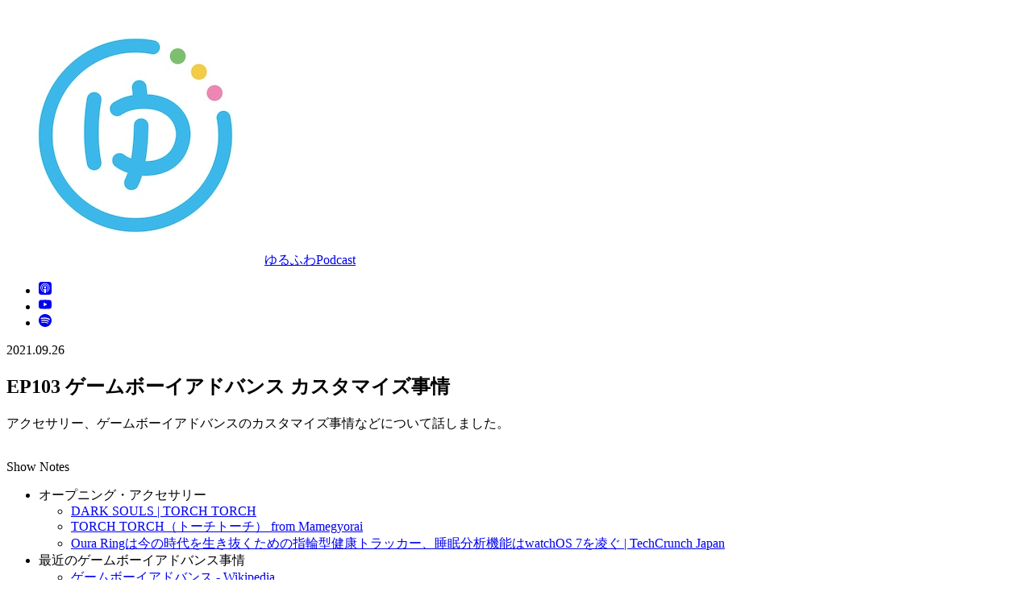

--- FILE ---
content_type: text/html; charset=utf-8
request_url: https://yuru28.com/103/
body_size: 4514
content:
<!DOCTYPE html>
    <html lang="en">
      <head>
        <link rel="stylesheet" type="text/css" href="/assets/static/pages_tailwind-65fb2459.WaVjiiOZ.css">
        <meta charset="UTF-8" />
        
        
    <title>ゆるふわPodcast</title><meta property="og:title" content="ゆるふわPodcast" />
    <meta name="viewport" content="width=device-width,initial-scale=1">
    <script async="" src="https://www.googletagmanager.com/gtag/js?id=G-VFLVZPPGMK" type="d9a095f49845de5998f486d9-text/javascript"></script><link rel="icon" href="/"/><script type="d9a095f49845de5998f486d9-text/javascript">window.dataLayer = window.dataLayer || [];
          function gtag(){dataLayer.push(arguments);}
          gtag('js', new Date());

          gtag('config', 'G-VFLVZPPGMK');</script>
    
    <meta name="description" content="北海道出身のWeb系エンジニアによるPodcast" /><meta property="og:description" content="北海道出身のWeb系エンジニアによるPodcast" />
    
  
        
      </head>
      <body>
        
        <div id="root"><link rel="preload" as="image" href="/icon.jpg"/><div class="flex min-h-screen flex-col"><header class="border-gray-200 border-b bg-white px-4"><div class="container mx-auto flex items-center justify-between py-3 lg:px-64"><a href="/" class="flex items-center gap-3"><img class="aspect-square h-10 rounded-lg" src="/icon.jpg" alt="Podcastのアイコン画像"/><span class="font-bold text-gray-800 text-lg">ゆるふわPodcast</span></a><nav aria-label="配信プラットフォーム"><ul class="flex items-center gap-1"><li><a href="https://podcasts.apple.com/jp/podcast/%E3%82%86%E3%82%8B%E3%81%B5%E3%82%8Fpodcast/id1464160379?mt=2&amp;app=podcast" target="_blank" rel="noopener noreferrer" class="flex h-9 w-9 items-center justify-center rounded-full text-gray-500 transition-colors hover:bg-gray-100 hover:text-gray-700" aria-label="Apple Podcasts" title="Apple Podcasts"><svg stroke="currentColor" fill="currentColor" stroke-width="0" role="img" viewBox="0 0 24 24" class="h-5 w-5" height="1em" width="1em" xmlns="http://www.w3.org/2000/svg"><path d="M5.34 0A5.328 5.328 0 000 5.34v13.32A5.328 5.328 0 005.34 24h13.32A5.328 5.328 0 0024 18.66V5.34A5.328 5.328 0 0018.66 0zm6.525 2.568c2.336 0 4.448.902 6.056 2.587 1.224 1.272 1.912 2.619 2.264 4.392.12.59.12 2.2.007 2.864a8.506 8.506 0 01-3.24 5.296c-.608.46-2.096 1.261-2.336 1.261-.088 0-.096-.091-.056-.46.072-.592.144-.715.48-.856.536-.224 1.448-.874 2.008-1.435a7.644 7.644 0 002.008-3.536c.208-.824.184-2.656-.048-3.504-.728-2.696-2.928-4.792-5.624-5.352-.784-.16-2.208-.16-3 0-2.728.56-4.984 2.76-5.672 5.528-.184.752-.184 2.584 0 3.336.456 1.832 1.64 3.512 3.192 4.512.304.2.672.408.824.472.336.144.408.264.472.856.04.36.03.464-.056.464-.056 0-.464-.176-.896-.384l-.04-.03c-2.472-1.216-4.056-3.274-4.632-6.012-.144-.706-.168-2.392-.03-3.04.36-1.74 1.048-3.1 2.192-4.304 1.648-1.737 3.768-2.656 6.128-2.656zm.134 2.81c.409.004.803.04 1.106.106 2.784.62 4.76 3.408 4.376 6.174-.152 1.114-.536 2.03-1.216 2.88-.336.43-1.152 1.15-1.296 1.15-.023 0-.048-.272-.048-.603v-.605l.416-.496c1.568-1.878 1.456-4.502-.256-6.224-.664-.67-1.432-1.064-2.424-1.246-.64-.118-.776-.118-1.448-.008-1.02.167-1.81.562-2.512 1.256-1.72 1.704-1.832 4.342-.264 6.222l.413.496v.608c0 .336-.027.608-.06.608-.03 0-.264-.16-.512-.36l-.034-.011c-.832-.664-1.568-1.842-1.872-2.997-.184-.698-.184-2.024.008-2.72.504-1.878 1.888-3.335 3.808-4.019.41-.145 1.133-.22 1.814-.211zm-.13 2.99c.31 0 .62.06.844.178.488.253.888.745 1.04 1.259.464 1.578-1.208 2.96-2.72 2.254h-.015c-.712-.331-1.096-.956-1.104-1.77 0-.733.408-1.371 1.112-1.745.224-.117.534-.176.844-.176zm-.011 4.728c.988-.004 1.706.349 1.97.97.198.464.124 1.932-.218 4.302-.232 1.656-.36 2.074-.68 2.356-.44.39-1.064.498-1.656.288h-.003c-.716-.257-.87-.605-1.164-2.644-.341-2.37-.416-3.838-.218-4.302.262-.616.974-.966 1.97-.97z"></path></svg></a></li><li><a href="https://www.youtube.com/playlist?list=PLHn9trJDV3agB4NpbDawOLvv6Jnwuuzfo" target="_blank" rel="noopener noreferrer" class="flex h-9 w-9 items-center justify-center rounded-full text-gray-500 transition-colors hover:bg-gray-100 hover:text-gray-700" aria-label="YouTube" title="YouTube"><svg stroke="currentColor" fill="currentColor" stroke-width="0" role="img" viewBox="0 0 24 24" class="h-5 w-5" height="1em" width="1em" xmlns="http://www.w3.org/2000/svg"><path d="M23.498 6.186a3.016 3.016 0 0 0-2.122-2.136C19.505 3.545 12 3.545 12 3.545s-7.505 0-9.377.505A3.017 3.017 0 0 0 .502 6.186C0 8.07 0 12 0 12s0 3.93.502 5.814a3.016 3.016 0 0 0 2.122 2.136c1.871.505 9.376.505 9.376.505s7.505 0 9.377-.505a3.015 3.015 0 0 0 2.122-2.136C24 15.93 24 12 24 12s0-3.93-.502-5.814zM9.545 15.568V8.432L15.818 12l-6.273 3.568z"></path></svg></a></li><li><a href="https://open.spotify.com/show/2cMvSCa4nljpUzr3wHtTad" target="_blank" rel="noopener noreferrer" class="flex h-9 w-9 items-center justify-center rounded-full text-gray-500 transition-colors hover:bg-gray-100 hover:text-gray-700" aria-label="Spotify" title="Spotify"><svg stroke="currentColor" fill="currentColor" stroke-width="0" role="img" viewBox="0 0 24 24" class="h-5 w-5" height="1em" width="1em" xmlns="http://www.w3.org/2000/svg"><path d="M12 0C5.4 0 0 5.4 0 12s5.4 12 12 12 12-5.4 12-12S18.66 0 12 0zm5.521 17.34c-.24.359-.66.48-1.021.24-2.82-1.74-6.36-2.101-10.561-1.141-.418.122-.779-.179-.899-.539-.12-.421.18-.78.54-.9 4.56-1.021 8.52-.6 11.64 1.32.42.18.479.659.301 1.02zm1.44-3.3c-.301.42-.841.6-1.262.3-3.239-1.98-8.159-2.58-11.939-1.38-.479.12-1.02-.12-1.14-.6-.12-.48.12-1.021.6-1.141C9.6 9.9 15 10.561 18.72 12.84c.361.181.54.78.241 1.2zm.12-3.36C15.24 8.4 8.82 8.16 5.16 9.301c-.6.179-1.2-.181-1.38-.721-.18-.601.18-1.2.72-1.381 4.26-1.26 11.28-1.02 15.721 1.621.539.3.719 1.02.419 1.56-.299.421-1.02.599-1.559.3z"></path></svg></a></li></ul></nav></div></header><main class="container mx-auto flex flex-1 flex-col gap-6 px-4 py-8 lg:px-64"><article><header class="mb-8"><time class="font-mono text-gray-400 text-sm tracking-tight">2021.09.26</time><h1 class="mt-2 font-bold text-2xl text-gray-800 leading-relaxed">EP103 ゲームボーイアドバンス カスタマイズ事情</h1></header><div class="mb-8"><div class="art19-web-player awp-micro" data-episode-id="e91ce2eb-db1e-43ea-909a-034f01f0fb74" data-download-enabled="false" data-ad-skip-enabled="false"></div></div><div class="prose prose-gray max-w-none"><p>アクセサリー、ゲームボーイアドバンスのカスタマイズ事情などについて話しました。</p><br>Show Notes
<ul>
<li>オープニング・アクセサリー
<ul>
<li><a href="https://torchtorch.jp/title/dark_souls/" rel="noopener" target="_blank">DARK SOULS | TORCH TORCH</a></li>
<li><a href="https://torchtorch.jp/" rel="noopener" target="_blank">TORCH TORCH（トーチトーチ） from Mamegyorai</a></li>
<li><a href="https://jp.techcrunch.com/2020/08/13/2020-08-12-the-oura-ring-is-the-personal-health-tracking-device-to-beat-in-2020/" rel="noopener" target="_blank">Oura Ringは今の時代を生き抜くための指輪型健康トラッカー、睡眠分析機能はwatchOS 7を凌ぐ | TechCrunch Japan</a></li>
</ul>
</li>
<li>最近のゲームボーイアドバンス事情
<ul>
<li><a href="https://ja.wikipedia.org/wiki/%E3%82%B2%E3%83%BC%E3%83%A0%E3%83%9C%E3%83%BC%E3%82%A4%E3%82%A2%E3%83%89%E3%83%90%E3%83%B3%E3%82%B9" rel="noopener" target="_blank">ゲームボーイアドバンス - Wikipedia</a></li>
<li><a href="https://ja.wikipedia.org/wiki/PocketStation" rel="noopener" target="_blank">PocketStation - Wikipedia</a></li>
</ul>
</li>
</ul>
<p><a href="https://www.patreon.com/bePatron?u=12932782" rel="payment" target="_blank">このPodcastをサポートする</a></p></div></article></main><footer class="border-gray-200 border-t bg-gray-50 px-4 py-6"><div class="container mx-auto flex flex-col gap-4 lg:px-64"><div class="flex flex-col gap-4 sm:flex-row sm:items-start sm:justify-between"><div class="flex max-w-md flex-col gap-1.5"><span class="text-gray-500 text-xs">ゆるふわPodcastとは</span><p class="text-gray-600 text-sm">北海道出身のITエンジニア3人が、日々の仕事や生活で感じたことを好き勝手に話すPodcast番組です。</p></div><div class="flex flex-col gap-1.5"><span class="text-gray-500 text-xs">フォロー・応援する</span><ul class="flex flex-wrap items-center gap-2"><li><a href="https://x.com/yuru28club" target="_blank" rel="noopener noreferrer" class="inline-flex items-center gap-2 rounded-full border border-gray-300 bg-white px-3 py-1.5 text-xs text-gray-700 shadow-sm transition-colors hover:bg-gray-100"><svg stroke="currentColor" fill="currentColor" stroke-width="0" role="img" viewBox="0 0 24 24" class="h-3.5 w-3.5" height="1em" width="1em" xmlns="http://www.w3.org/2000/svg"><path d="M18.901 1.153h3.68l-8.04 9.19L24 22.846h-7.406l-5.8-7.584-6.638 7.584H.474l8.6-9.83L0 1.154h7.594l5.243 6.932ZM17.61 20.644h2.039L6.486 3.24H4.298Z"></path></svg>@yuru28club</a></li><li><a href="https://www.patreon.com/bePatron?u=12932782" target="_blank" rel="noopener noreferrer" class="inline-flex items-center gap-2 rounded-full border border-gray-300 bg-white px-3 py-1.5 text-xs text-gray-700 shadow-sm transition-colors hover:bg-gray-100"><svg stroke="currentColor" fill="currentColor" stroke-width="0" role="img" viewBox="0 0 24 24" class="h-3.5 w-3.5" height="1em" width="1em" xmlns="http://www.w3.org/2000/svg"><path d="M22.957 7.21c-.004-3.064-2.391-5.576-5.191-6.482-3.478-1.125-8.064-.962-11.384.604C2.357 3.231 1.093 7.391 1.046 11.54c-.039 3.411.302 12.396 5.369 12.46 3.765.047 4.326-4.804 6.068-7.141 1.24-1.662 2.836-2.132 4.801-2.618 3.376-.836 5.678-3.501 5.673-7.031Z"></path></svg>Patreonで支援</a></li></ul></div></div><p class="text-center text-gray-500 text-xs">© 2019-2026 ゆるふわ倶楽部</p></div></footer></div></div>
        
        <script id="vike_pageContext" type="application/json">{"pageId":"\\/pages\\/@episodeNumber","routeParams":{"episodeNumber":"103"},"data":{"episode":{"id":"e91ce2eb-db1e-43ea-909a-034f01f0fb74","number":103,"title":"EP103 ゲームボーイアドバンス カスタマイズ事情","summary":"アクセサリー、ゲームボーイアドバンスのカスタマイズ事情などについて話しました。","description":"\u003cp>アクセサリー、ゲームボーイアドバンスのカスタマイズ事情などについて話しました。\u003c\\/p>\u003cbr>Show Notes\n\u003cul>\n\u003cli>オープニング・アクセサリー\n\u003cul>\n\u003cli>\u003ca href=\"https:\\/\\/torchtorch.jp\\/title\\/dark_souls\\/\" rel=\"noopener\" target=\"_blank\">DARK SOULS | TORCH TORCH\u003c\\/a>\u003c\\/li>\n\u003cli>\u003ca href=\"https:\\/\\/torchtorch.jp\\/\" rel=\"noopener\" target=\"_blank\">TORCH TORCH（トーチトーチ） from Mamegyorai\u003c\\/a>\u003c\\/li>\n\u003cli>\u003ca href=\"https:\\/\\/jp.techcrunch.com\\/2020\\/08\\/13\\/2020-08-12-the-oura-ring-is-the-personal-health-tracking-device-to-beat-in-2020\\/\" rel=\"noopener\" target=\"_blank\">Oura Ringは今の時代を生き抜くための指輪型健康トラッカー、睡眠分析機能はwatchOS 7を凌ぐ | TechCrunch Japan\u003c\\/a>\u003c\\/li>\n\u003c\\/ul>\n\u003c\\/li>\n\u003cli>最近のゲームボーイアドバンス事情\n\u003cul>\n\u003cli>\u003ca href=\"https:\\/\\/ja.wikipedia.org\\/wiki\\/%E3%82%B2%E3%83%BC%E3%83%A0%E3%83%9C%E3%83%BC%E3%82%A4%E3%82%A2%E3%83%89%E3%83%90%E3%83%B3%E3%82%B9\" rel=\"noopener\" target=\"_blank\">ゲームボーイアドバンス - Wikipedia\u003c\\/a>\u003c\\/li>\n\u003cli>\u003ca href=\"https:\\/\\/ja.wikipedia.org\\/wiki\\/PocketStation\" rel=\"noopener\" target=\"_blank\">PocketStation - Wikipedia\u003c\\/a>\u003c\\/li>\n\u003c\\/ul>\n\u003c\\/li>\n\u003c\\/ul>\n\u003cp>\u003ca href=\"https:\\/\\/www.patreon.com\\/bePatron?u=12932782\" rel=\"payment\" target=\"_blank\">このPodcastをサポートする\u003c\\/a>\u003c\\/p>","publishedAt":"2021-09-26T23:00:00.000Z"}}}</script>
        <script id="vike_globalContext" type="application/json">{}</script>
        <script src="/assets/entries/entry-server-routing.DL2AxmLi.js" type="d9a095f49845de5998f486d9-module" async></script>
        <link rel="modulepreload" href="/assets/entries/pages_-episodeNumber.D8UcGO-A.js" as="script" type="text/javascript">
        <link rel="modulepreload" href="/assets/chunks/chunk-DPV85eJ4.js" as="script" type="text/javascript">
        <link rel="modulepreload" href="/assets/chunks/chunk-BJBVOP6_.js" as="script" type="text/javascript">
        <link rel="modulepreload" href="/assets/chunks/chunk-DkSLYhXg.js" as="script" type="text/javascript">
      <script src="/cdn-cgi/scripts/7d0fa10a/cloudflare-static/rocket-loader.min.js" data-cf-settings="d9a095f49845de5998f486d9-|49" defer></script><script defer src="https://static.cloudflareinsights.com/beacon.min.js/vcd15cbe7772f49c399c6a5babf22c1241717689176015" integrity="sha512-ZpsOmlRQV6y907TI0dKBHq9Md29nnaEIPlkf84rnaERnq6zvWvPUqr2ft8M1aS28oN72PdrCzSjY4U6VaAw1EQ==" data-cf-beacon='{"version":"2024.11.0","token":"70332551690b472888c7e47f7dd35e91","r":1,"server_timing":{"name":{"cfCacheStatus":true,"cfEdge":true,"cfExtPri":true,"cfL4":true,"cfOrigin":true,"cfSpeedBrain":true},"location_startswith":null}}' crossorigin="anonymous"></script>
</body>
    </html>

--- FILE ---
content_type: text/javascript; charset=utf-8
request_url: https://yuru28.com/assets/chunks/chunk-DPV85eJ4.js
body_size: 64551
content:
import{a as j,p as tt,g as Em,b as dt,c as p0,d as Al,e as Qf,i as Zf,h as St,o as Nt,f as Nn,j as Tm,k as Am,l as Om,m as zm,n as Uf,q as ti,r as Vf,s as ei,t as ai,u as E0,v as T0,w as A0,x as _m,y as Rm,z as Cm,A as Dm,B as Mm,C as Um,D as xm,E as Hm,F as Nm,G as O0,H as jm,I as Bm,J as kd,K as z0,L as qm,M as ja,N as Ym,O as Gm,P as _0,Q as Lm,R as R0,S as Xm,T as Qm,U as Zm,V as Vm}from"./chunk-BJBVOP6_.js";/* empty css              */function C0(i){return i&&i.__esModule&&Object.prototype.hasOwnProperty.call(i,"default")?i.default:i}var xf={exports:{}},Mn={},Hf={exports:{}},Nf={};/**
 * @license React
 * scheduler.production.js
 *
 * Copyright (c) Meta Platforms, Inc. and affiliates.
 *
 * This source code is licensed under the MIT license found in the
 * LICENSE file in the root directory of this source tree.
 */var Wd;function Km(){return Wd||(Wd=1,(function(i){function o(z,x){var X=z.length;z.push(x);t:for(;0<X;){var ft=X-1>>>1,ht=z[ft];if(0<m(ht,x))z[ft]=x,z[X]=ht,X=ft;else break t}}function r(z){return z.length===0?null:z[0]}function f(z){if(z.length===0)return null;var x=z[0],X=z.pop();if(X!==x){z[0]=X;t:for(var ft=0,ht=z.length,y=ht>>>1;ft<y;){var M=2*(ft+1)-1,H=z[M],B=M+1,Z=z[B];if(0>m(H,X))B<ht&&0>m(Z,H)?(z[ft]=Z,z[B]=X,ft=B):(z[ft]=H,z[M]=X,ft=M);else if(B<ht&&0>m(Z,X))z[ft]=Z,z[B]=X,ft=B;else break t}}return x}function m(z,x){var X=z.sortIndex-x.sortIndex;return X!==0?X:z.id-x.id}if(i.unstable_now=void 0,typeof performance=="object"&&typeof performance.now=="function"){var E=performance;i.unstable_now=function(){return E.now()}}else{var _=Date,O=_.now();i.unstable_now=function(){return _.now()-O}}var D=[],T=[],Y=1,U=null,k=3,bt=!1,Tt=!1,Qt=!1,jl=!1,ll=typeof setTimeout=="function"?setTimeout:null,le=typeof clearTimeout=="function"?clearTimeout:null,Lt=typeof setImmediate<"u"?setImmediate:null;function dl(z){for(var x=r(T);x!==null;){if(x.callback===null)f(T);else if(x.startTime<=z)f(T),x.sortIndex=x.expirationTime,o(D,x);else break;x=r(T)}}function Cl(z){if(Qt=!1,dl(z),!Tt)if(r(D)!==null)Tt=!0,Kt||(Kt=!0,wt());else{var x=r(T);x!==null&&Ol(Cl,x.startTime-z)}}var Kt=!1,P=-1,Jt=5,Dl=-1;function We(){return jl?!0:!(i.unstable_now()-Dl<Jt)}function Ml(){if(jl=!1,Kt){var z=i.unstable_now();Dl=z;var x=!0;try{t:{Tt=!1,Qt&&(Qt=!1,le(P),P=-1),bt=!0;var X=k;try{l:{for(dl(z),U=r(D);U!==null&&!(U.expirationTime>z&&We());){var ft=U.callback;if(typeof ft=="function"){U.callback=null,k=U.priorityLevel;var ht=ft(U.expirationTime<=z);if(z=i.unstable_now(),typeof ht=="function"){U.callback=ht,dl(z),x=!0;break l}U===r(D)&&f(D),dl(z)}else f(D);U=r(D)}if(U!==null)x=!0;else{var y=r(T);y!==null&&Ol(Cl,y.startTime-z),x=!1}}break t}finally{U=null,k=X,bt=!1}x=void 0}}finally{x?wt():Kt=!1}}}var wt;if(typeof Lt=="function")wt=function(){Lt(Ml)};else if(typeof MessageChannel<"u"){var De=new MessageChannel,Bl=De.port2;De.port1.onmessage=Ml,wt=function(){Bl.postMessage(null)}}else wt=function(){ll(Ml,0)};function Ol(z,x){P=ll(function(){z(i.unstable_now())},x)}i.unstable_IdlePriority=5,i.unstable_ImmediatePriority=1,i.unstable_LowPriority=4,i.unstable_NormalPriority=3,i.unstable_Profiling=null,i.unstable_UserBlockingPriority=2,i.unstable_cancelCallback=function(z){z.callback=null},i.unstable_forceFrameRate=function(z){0>z||125<z?console.error("forceFrameRate takes a positive int between 0 and 125, forcing frame rates higher than 125 fps is not supported"):Jt=0<z?Math.floor(1e3/z):5},i.unstable_getCurrentPriorityLevel=function(){return k},i.unstable_next=function(z){switch(k){case 1:case 2:case 3:var x=3;break;default:x=k}var X=k;k=x;try{return z()}finally{k=X}},i.unstable_requestPaint=function(){jl=!0},i.unstable_runWithPriority=function(z,x){switch(z){case 1:case 2:case 3:case 4:case 5:break;default:z=3}var X=k;k=z;try{return x()}finally{k=X}},i.unstable_scheduleCallback=function(z,x,X){var ft=i.unstable_now();switch(typeof X=="object"&&X!==null?(X=X.delay,X=typeof X=="number"&&0<X?ft+X:ft):X=ft,z){case 1:var ht=-1;break;case 2:ht=250;break;case 5:ht=1073741823;break;case 4:ht=1e4;break;default:ht=5e3}return ht=X+ht,z={id:Y++,callback:x,priorityLevel:z,startTime:X,expirationTime:ht,sortIndex:-1},X>ft?(z.sortIndex=X,o(T,z),r(D)===null&&z===r(T)&&(Qt?(le(P),P=-1):Qt=!0,Ol(Cl,X-ft))):(z.sortIndex=ht,o(D,z),Tt||bt||(Tt=!0,Kt||(Kt=!0,wt()))),z},i.unstable_shouldYield=We,i.unstable_wrapCallback=function(z){var x=k;return function(){var X=k;k=x;try{return z.apply(this,arguments)}finally{k=X}}}})(Nf)),Nf}var Fd;function Jm(){return Fd||(Fd=1,Hf.exports=Km()),Hf.exports}var jf={exports:{}},Q={};/**
 * @license React
 * react.production.js
 *
 * Copyright (c) Meta Platforms, Inc. and affiliates.
 *
 * This source code is licensed under the MIT license found in the
 * LICENSE file in the root directory of this source tree.
 */var Pd;function wm(){if(Pd)return Q;Pd=1;var i=Symbol.for("react.transitional.element"),o=Symbol.for("react.portal"),r=Symbol.for("react.fragment"),f=Symbol.for("react.strict_mode"),m=Symbol.for("react.profiler"),E=Symbol.for("react.consumer"),_=Symbol.for("react.context"),O=Symbol.for("react.forward_ref"),D=Symbol.for("react.suspense"),T=Symbol.for("react.memo"),Y=Symbol.for("react.lazy"),U=Symbol.for("react.activity"),k=Symbol.iterator;function bt(y){return y===null||typeof y!="object"?null:(y=k&&y[k]||y["@@iterator"],typeof y=="function"?y:null)}var Tt={isMounted:function(){return!1},enqueueForceUpdate:function(){},enqueueReplaceState:function(){},enqueueSetState:function(){}},Qt=Object.assign,jl={};function ll(y,M,H){this.props=y,this.context=M,this.refs=jl,this.updater=H||Tt}ll.prototype.isReactComponent={},ll.prototype.setState=function(y,M){if(typeof y!="object"&&typeof y!="function"&&y!=null)throw Error("takes an object of state variables to update or a function which returns an object of state variables.");this.updater.enqueueSetState(this,y,M,"setState")},ll.prototype.forceUpdate=function(y){this.updater.enqueueForceUpdate(this,y,"forceUpdate")};function le(){}le.prototype=ll.prototype;function Lt(y,M,H){this.props=y,this.context=M,this.refs=jl,this.updater=H||Tt}var dl=Lt.prototype=new le;dl.constructor=Lt,Qt(dl,ll.prototype),dl.isPureReactComponent=!0;var Cl=Array.isArray;function Kt(){}var P={H:null,A:null,T:null,S:null},Jt=Object.prototype.hasOwnProperty;function Dl(y,M,H){var B=H.ref;return{$$typeof:i,type:y,key:M,ref:B!==void 0?B:null,props:H}}function We(y,M){return Dl(y.type,M,y.props)}function Ml(y){return typeof y=="object"&&y!==null&&y.$$typeof===i}function wt(y){var M={"=":"=0",":":"=2"};return"$"+y.replace(/[=:]/g,function(H){return M[H]})}var De=/\/+/g;function Bl(y,M){return typeof y=="object"&&y!==null&&y.key!=null?wt(""+y.key):M.toString(36)}function Ol(y){switch(y.status){case"fulfilled":return y.value;case"rejected":throw y.reason;default:switch(typeof y.status=="string"?y.then(Kt,Kt):(y.status="pending",y.then(function(M){y.status==="pending"&&(y.status="fulfilled",y.value=M)},function(M){y.status==="pending"&&(y.status="rejected",y.reason=M)})),y.status){case"fulfilled":return y.value;case"rejected":throw y.reason}}throw y}function z(y,M,H,B,Z){var J=typeof y;(J==="undefined"||J==="boolean")&&(y=null);var nt=!1;if(y===null)nt=!0;else switch(J){case"bigint":case"string":case"number":nt=!0;break;case"object":switch(y.$$typeof){case i:case o:nt=!0;break;case Y:return nt=y._init,z(nt(y._payload),M,H,B,Z)}}if(nt)return Z=Z(y),nt=B===""?"."+Bl(y,0):B,Cl(Z)?(H="",nt!=null&&(H=nt.replace(De,"$&/")+"/"),z(Z,M,H,"",function(Ba){return Ba})):Z!=null&&(Ml(Z)&&(Z=We(Z,H+(Z.key==null||y&&y.key===Z.key?"":(""+Z.key).replace(De,"$&/")+"/")+nt)),M.push(Z)),1;nt=0;var Zt=B===""?".":B+":";if(Cl(y))for(var At=0;At<y.length;At++)B=y[At],J=Zt+Bl(B,At),nt+=z(B,M,H,J,Z);else if(At=bt(y),typeof At=="function")for(y=At.call(y),At=0;!(B=y.next()).done;)B=B.value,J=Zt+Bl(B,At++),nt+=z(B,M,H,J,Z);else if(J==="object"){if(typeof y.then=="function")return z(Ol(y),M,H,B,Z);throw M=String(y),Error("Objects are not valid as a React child (found: "+(M==="[object Object]"?"object with keys {"+Object.keys(y).join(", ")+"}":M)+"). If you meant to render a collection of children, use an array instead.")}return nt}function x(y,M,H){if(y==null)return y;var B=[],Z=0;return z(y,B,"","",function(J){return M.call(H,J,Z++)}),B}function X(y){if(y._status===-1){var M=y._result;M=M(),M.then(function(H){(y._status===0||y._status===-1)&&(y._status=1,y._result=H)},function(H){(y._status===0||y._status===-1)&&(y._status=2,y._result=H)}),y._status===-1&&(y._status=0,y._result=M)}if(y._status===1)return y._result.default;throw y._result}var ft=typeof reportError=="function"?reportError:function(y){if(typeof window=="object"&&typeof window.ErrorEvent=="function"){var M=new window.ErrorEvent("error",{bubbles:!0,cancelable:!0,message:typeof y=="object"&&y!==null&&typeof y.message=="string"?String(y.message):String(y),error:y});if(!window.dispatchEvent(M))return}else if(typeof process=="object"&&typeof process.emit=="function"){process.emit("uncaughtException",y);return}console.error(y)},ht={map:x,forEach:function(y,M,H){x(y,function(){M.apply(this,arguments)},H)},count:function(y){var M=0;return x(y,function(){M++}),M},toArray:function(y){return x(y,function(M){return M})||[]},only:function(y){if(!Ml(y))throw Error("React.Children.only expected to receive a single React element child.");return y}};return Q.Activity=U,Q.Children=ht,Q.Component=ll,Q.Fragment=r,Q.Profiler=m,Q.PureComponent=Lt,Q.StrictMode=f,Q.Suspense=D,Q.__CLIENT_INTERNALS_DO_NOT_USE_OR_WARN_USERS_THEY_CANNOT_UPGRADE=P,Q.__COMPILER_RUNTIME={__proto__:null,c:function(y){return P.H.useMemoCache(y)}},Q.cache=function(y){return function(){return y.apply(null,arguments)}},Q.cacheSignal=function(){return null},Q.cloneElement=function(y,M,H){if(y==null)throw Error("The argument must be a React element, but you passed "+y+".");var B=Qt({},y.props),Z=y.key;if(M!=null)for(J in M.key!==void 0&&(Z=""+M.key),M)!Jt.call(M,J)||J==="key"||J==="__self"||J==="__source"||J==="ref"&&M.ref===void 0||(B[J]=M[J]);var J=arguments.length-2;if(J===1)B.children=H;else if(1<J){for(var nt=Array(J),Zt=0;Zt<J;Zt++)nt[Zt]=arguments[Zt+2];B.children=nt}return Dl(y.type,Z,B)},Q.createContext=function(y){return y={$$typeof:_,_currentValue:y,_currentValue2:y,_threadCount:0,Provider:null,Consumer:null},y.Provider=y,y.Consumer={$$typeof:E,_context:y},y},Q.createElement=function(y,M,H){var B,Z={},J=null;if(M!=null)for(B in M.key!==void 0&&(J=""+M.key),M)Jt.call(M,B)&&B!=="key"&&B!=="__self"&&B!=="__source"&&(Z[B]=M[B]);var nt=arguments.length-2;if(nt===1)Z.children=H;else if(1<nt){for(var Zt=Array(nt),At=0;At<nt;At++)Zt[At]=arguments[At+2];Z.children=Zt}if(y&&y.defaultProps)for(B in nt=y.defaultProps,nt)Z[B]===void 0&&(Z[B]=nt[B]);return Dl(y,J,Z)},Q.createRef=function(){return{current:null}},Q.forwardRef=function(y){return{$$typeof:O,render:y}},Q.isValidElement=Ml,Q.lazy=function(y){return{$$typeof:Y,_payload:{_status:-1,_result:y},_init:X}},Q.memo=function(y,M){return{$$typeof:T,type:y,compare:M===void 0?null:M}},Q.startTransition=function(y){var M=P.T,H={};P.T=H;try{var B=y(),Z=P.S;Z!==null&&Z(H,B),typeof B=="object"&&B!==null&&typeof B.then=="function"&&B.then(Kt,ft)}catch(J){ft(J)}finally{M!==null&&H.types!==null&&(M.types=H.types),P.T=M}},Q.unstable_useCacheRefresh=function(){return P.H.useCacheRefresh()},Q.use=function(y){return P.H.use(y)},Q.useActionState=function(y,M,H){return P.H.useActionState(y,M,H)},Q.useCallback=function(y,M){return P.H.useCallback(y,M)},Q.useContext=function(y){return P.H.useContext(y)},Q.useDebugValue=function(){},Q.useDeferredValue=function(y,M){return P.H.useDeferredValue(y,M)},Q.useEffect=function(y,M){return P.H.useEffect(y,M)},Q.useEffectEvent=function(y){return P.H.useEffectEvent(y)},Q.useId=function(){return P.H.useId()},Q.useImperativeHandle=function(y,M,H){return P.H.useImperativeHandle(y,M,H)},Q.useInsertionEffect=function(y,M){return P.H.useInsertionEffect(y,M)},Q.useLayoutEffect=function(y,M){return P.H.useLayoutEffect(y,M)},Q.useMemo=function(y,M){return P.H.useMemo(y,M)},Q.useOptimistic=function(y,M){return P.H.useOptimistic(y,M)},Q.useReducer=function(y,M,H){return P.H.useReducer(y,M,H)},Q.useRef=function(y){return P.H.useRef(y)},Q.useState=function(y){return P.H.useState(y)},Q.useSyncExternalStore=function(y,M,H){return P.H.useSyncExternalStore(y,M,H)},Q.useTransition=function(){return P.H.useTransition()},Q.version="19.2.3",Q}var Id;function Kf(){return Id||(Id=1,jf.exports=wm()),jf.exports}var Bf={exports:{}},Xt={};/**
 * @license React
 * react-dom.production.js
 *
 * Copyright (c) Meta Platforms, Inc. and affiliates.
 *
 * This source code is licensed under the MIT license found in the
 * LICENSE file in the root directory of this source tree.
 */var t0;function $m(){if(t0)return Xt;t0=1;var i=Kf();function o(D){var T="https://react.dev/errors/"+D;if(1<arguments.length){T+="?args[]="+encodeURIComponent(arguments[1]);for(var Y=2;Y<arguments.length;Y++)T+="&args[]="+encodeURIComponent(arguments[Y])}return"Minified React error #"+D+"; visit "+T+" for the full message or use the non-minified dev environment for full errors and additional helpful warnings."}function r(){}var f={d:{f:r,r:function(){throw Error(o(522))},D:r,C:r,L:r,m:r,X:r,S:r,M:r},p:0,findDOMNode:null},m=Symbol.for("react.portal");function E(D,T,Y){var U=3<arguments.length&&arguments[3]!==void 0?arguments[3]:null;return{$$typeof:m,key:U==null?null:""+U,children:D,containerInfo:T,implementation:Y}}var _=i.__CLIENT_INTERNALS_DO_NOT_USE_OR_WARN_USERS_THEY_CANNOT_UPGRADE;function O(D,T){if(D==="font")return"";if(typeof T=="string")return T==="use-credentials"?T:""}return Xt.__DOM_INTERNALS_DO_NOT_USE_OR_WARN_USERS_THEY_CANNOT_UPGRADE=f,Xt.createPortal=function(D,T){var Y=2<arguments.length&&arguments[2]!==void 0?arguments[2]:null;if(!T||T.nodeType!==1&&T.nodeType!==9&&T.nodeType!==11)throw Error(o(299));return E(D,T,null,Y)},Xt.flushSync=function(D){var T=_.T,Y=f.p;try{if(_.T=null,f.p=2,D)return D()}finally{_.T=T,f.p=Y,f.d.f()}},Xt.preconnect=function(D,T){typeof D=="string"&&(T?(T=T.crossOrigin,T=typeof T=="string"?T==="use-credentials"?T:"":void 0):T=null,f.d.C(D,T))},Xt.prefetchDNS=function(D){typeof D=="string"&&f.d.D(D)},Xt.preinit=function(D,T){if(typeof D=="string"&&T&&typeof T.as=="string"){var Y=T.as,U=O(Y,T.crossOrigin),k=typeof T.integrity=="string"?T.integrity:void 0,bt=typeof T.fetchPriority=="string"?T.fetchPriority:void 0;Y==="style"?f.d.S(D,typeof T.precedence=="string"?T.precedence:void 0,{crossOrigin:U,integrity:k,fetchPriority:bt}):Y==="script"&&f.d.X(D,{crossOrigin:U,integrity:k,fetchPriority:bt,nonce:typeof T.nonce=="string"?T.nonce:void 0})}},Xt.preinitModule=function(D,T){if(typeof D=="string")if(typeof T=="object"&&T!==null){if(T.as==null||T.as==="script"){var Y=O(T.as,T.crossOrigin);f.d.M(D,{crossOrigin:Y,integrity:typeof T.integrity=="string"?T.integrity:void 0,nonce:typeof T.nonce=="string"?T.nonce:void 0})}}else T==null&&f.d.M(D)},Xt.preload=function(D,T){if(typeof D=="string"&&typeof T=="object"&&T!==null&&typeof T.as=="string"){var Y=T.as,U=O(Y,T.crossOrigin);f.d.L(D,Y,{crossOrigin:U,integrity:typeof T.integrity=="string"?T.integrity:void 0,nonce:typeof T.nonce=="string"?T.nonce:void 0,type:typeof T.type=="string"?T.type:void 0,fetchPriority:typeof T.fetchPriority=="string"?T.fetchPriority:void 0,referrerPolicy:typeof T.referrerPolicy=="string"?T.referrerPolicy:void 0,imageSrcSet:typeof T.imageSrcSet=="string"?T.imageSrcSet:void 0,imageSizes:typeof T.imageSizes=="string"?T.imageSizes:void 0,media:typeof T.media=="string"?T.media:void 0})}},Xt.preloadModule=function(D,T){if(typeof D=="string")if(T){var Y=O(T.as,T.crossOrigin);f.d.m(D,{as:typeof T.as=="string"&&T.as!=="script"?T.as:void 0,crossOrigin:Y,integrity:typeof T.integrity=="string"?T.integrity:void 0})}else f.d.m(D)},Xt.requestFormReset=function(D){f.d.r(D)},Xt.unstable_batchedUpdates=function(D,T){return D(T)},Xt.useFormState=function(D,T,Y){return _.H.useFormState(D,T,Y)},Xt.useFormStatus=function(){return _.H.useHostTransitionStatus()},Xt.version="19.2.3",Xt}var l0;function km(){if(l0)return Bf.exports;l0=1;function i(){if(!(typeof __REACT_DEVTOOLS_GLOBAL_HOOK__>"u"||typeof __REACT_DEVTOOLS_GLOBAL_HOOK__.checkDCE!="function"))try{__REACT_DEVTOOLS_GLOBAL_HOOK__.checkDCE(i)}catch(o){console.error(o)}}return i(),Bf.exports=$m(),Bf.exports}/**
 * @license React
 * react-dom-client.production.js
 *
 * Copyright (c) Meta Platforms, Inc. and affiliates.
 *
 * This source code is licensed under the MIT license found in the
 * LICENSE file in the root directory of this source tree.
 */var e0;function Wm(){if(e0)return Mn;e0=1;var i=Jm(),o=Kf(),r=km();function f(t){var l="https://react.dev/errors/"+t;if(1<arguments.length){l+="?args[]="+encodeURIComponent(arguments[1]);for(var e=2;e<arguments.length;e++)l+="&args[]="+encodeURIComponent(arguments[e])}return"Minified React error #"+t+"; visit "+l+" for the full message or use the non-minified dev environment for full errors and additional helpful warnings."}function m(t){return!(!t||t.nodeType!==1&&t.nodeType!==9&&t.nodeType!==11)}function E(t){var l=t,e=t;if(t.alternate)for(;l.return;)l=l.return;else{t=l;do l=t,(l.flags&4098)!==0&&(e=l.return),t=l.return;while(t)}return l.tag===3?e:null}function _(t){if(t.tag===13){var l=t.memoizedState;if(l===null&&(t=t.alternate,t!==null&&(l=t.memoizedState)),l!==null)return l.dehydrated}return null}function O(t){if(t.tag===31){var l=t.memoizedState;if(l===null&&(t=t.alternate,t!==null&&(l=t.memoizedState)),l!==null)return l.dehydrated}return null}function D(t){if(E(t)!==t)throw Error(f(188))}function T(t){var l=t.alternate;if(!l){if(l=E(t),l===null)throw Error(f(188));return l!==t?null:t}for(var e=t,a=l;;){var n=e.return;if(n===null)break;var u=n.alternate;if(u===null){if(a=n.return,a!==null){e=a;continue}break}if(n.child===u.child){for(u=n.child;u;){if(u===e)return D(n),t;if(u===a)return D(n),l;u=u.sibling}throw Error(f(188))}if(e.return!==a.return)e=n,a=u;else{for(var c=!1,s=n.child;s;){if(s===e){c=!0,e=n,a=u;break}if(s===a){c=!0,a=n,e=u;break}s=s.sibling}if(!c){for(s=u.child;s;){if(s===e){c=!0,e=u,a=n;break}if(s===a){c=!0,a=u,e=n;break}s=s.sibling}if(!c)throw Error(f(189))}}if(e.alternate!==a)throw Error(f(190))}if(e.tag!==3)throw Error(f(188));return e.stateNode.current===e?t:l}function Y(t){var l=t.tag;if(l===5||l===26||l===27||l===6)return t;for(t=t.child;t!==null;){if(l=Y(t),l!==null)return l;t=t.sibling}return null}var U=Object.assign,k=Symbol.for("react.element"),bt=Symbol.for("react.transitional.element"),Tt=Symbol.for("react.portal"),Qt=Symbol.for("react.fragment"),jl=Symbol.for("react.strict_mode"),ll=Symbol.for("react.profiler"),le=Symbol.for("react.consumer"),Lt=Symbol.for("react.context"),dl=Symbol.for("react.forward_ref"),Cl=Symbol.for("react.suspense"),Kt=Symbol.for("react.suspense_list"),P=Symbol.for("react.memo"),Jt=Symbol.for("react.lazy"),Dl=Symbol.for("react.activity"),We=Symbol.for("react.memo_cache_sentinel"),Ml=Symbol.iterator;function wt(t){return t===null||typeof t!="object"?null:(t=Ml&&t[Ml]||t["@@iterator"],typeof t=="function"?t:null)}var De=Symbol.for("react.client.reference");function Bl(t){if(t==null)return null;if(typeof t=="function")return t.$$typeof===De?null:t.displayName||t.name||null;if(typeof t=="string")return t;switch(t){case Qt:return"Fragment";case ll:return"Profiler";case jl:return"StrictMode";case Cl:return"Suspense";case Kt:return"SuspenseList";case Dl:return"Activity"}if(typeof t=="object")switch(t.$$typeof){case Tt:return"Portal";case Lt:return t.displayName||"Context";case le:return(t._context.displayName||"Context")+".Consumer";case dl:var l=t.render;return t=t.displayName,t||(t=l.displayName||l.name||"",t=t!==""?"ForwardRef("+t+")":"ForwardRef"),t;case P:return l=t.displayName||null,l!==null?l:Bl(t.type)||"Memo";case Jt:l=t._payload,t=t._init;try{return Bl(t(l))}catch{}}return null}var Ol=Array.isArray,z=o.__CLIENT_INTERNALS_DO_NOT_USE_OR_WARN_USERS_THEY_CANNOT_UPGRADE,x=r.__DOM_INTERNALS_DO_NOT_USE_OR_WARN_USERS_THEY_CANNOT_UPGRADE,X={pending:!1,data:null,method:null,action:null},ft=[],ht=-1;function y(t){return{current:t}}function M(t){0>ht||(t.current=ft[ht],ft[ht]=null,ht--)}function H(t,l){ht++,ft[ht]=t.current,t.current=l}var B=y(null),Z=y(null),J=y(null),nt=y(null);function Zt(t,l){switch(H(J,l),H(Z,t),H(B,null),l.nodeType){case 9:case 11:t=(t=l.documentElement)&&(t=t.namespaceURI)?Sd(t):0;break;default:if(t=l.tagName,l=l.namespaceURI)l=Sd(l),t=bd(l,t);else switch(t){case"svg":t=1;break;case"math":t=2;break;default:t=0}}M(B),H(B,t)}function At(){M(B),M(Z),M(J)}function Ba(t){t.memoizedState!==null&&H(nt,t);var l=B.current,e=bd(l,t.type);l!==e&&(H(Z,t),H(B,e))}function Bn(t){Z.current===t&&(M(B),M(Z)),nt.current===t&&(M(nt),_n._currentValue=X)}var di,wf;function Me(t){if(di===void 0)try{throw Error()}catch(e){var l=e.stack.trim().match(/\n( *(at )?)/);di=l&&l[1]||"",wf=-1<e.stack.indexOf(`
    at`)?" (<anonymous>)":-1<e.stack.indexOf("@")?"@unknown:0:0":""}return`
`+di+t+wf}var hi=!1;function yi(t,l){if(!t||hi)return"";hi=!0;var e=Error.prepareStackTrace;Error.prepareStackTrace=void 0;try{var a={DetermineComponentFrameRoot:function(){try{if(l){var C=function(){throw Error()};if(Object.defineProperty(C.prototype,"props",{set:function(){throw Error()}}),typeof Reflect=="object"&&Reflect.construct){try{Reflect.construct(C,[])}catch(p){var b=p}Reflect.construct(t,[],C)}else{try{C.call()}catch(p){b=p}t.call(C.prototype)}}else{try{throw Error()}catch(p){b=p}(C=t())&&typeof C.catch=="function"&&C.catch(function(){})}}catch(p){if(p&&b&&typeof p.stack=="string")return[p.stack,b.stack]}return[null,null]}};a.DetermineComponentFrameRoot.displayName="DetermineComponentFrameRoot";var n=Object.getOwnPropertyDescriptor(a.DetermineComponentFrameRoot,"name");n&&n.configurable&&Object.defineProperty(a.DetermineComponentFrameRoot,"name",{value:"DetermineComponentFrameRoot"});var u=a.DetermineComponentFrameRoot(),c=u[0],s=u[1];if(c&&s){var d=c.split(`
`),S=s.split(`
`);for(n=a=0;a<d.length&&!d[a].includes("DetermineComponentFrameRoot");)a++;for(;n<S.length&&!S[n].includes("DetermineComponentFrameRoot");)n++;if(a===d.length||n===S.length)for(a=d.length-1,n=S.length-1;1<=a&&0<=n&&d[a]!==S[n];)n--;for(;1<=a&&0<=n;a--,n--)if(d[a]!==S[n]){if(a!==1||n!==1)do if(a--,n--,0>n||d[a]!==S[n]){var A=`
`+d[a].replace(" at new "," at ");return t.displayName&&A.includes("<anonymous>")&&(A=A.replace("<anonymous>",t.displayName)),A}while(1<=a&&0<=n);break}}}finally{hi=!1,Error.prepareStackTrace=e}return(e=t?t.displayName||t.name:"")?Me(e):""}function P0(t,l){switch(t.tag){case 26:case 27:case 5:return Me(t.type);case 16:return Me("Lazy");case 13:return t.child!==l&&l!==null?Me("Suspense Fallback"):Me("Suspense");case 19:return Me("SuspenseList");case 0:case 15:return yi(t.type,!1);case 11:return yi(t.type.render,!1);case 1:return yi(t.type,!0);case 31:return Me("Activity");default:return""}}function $f(t){try{var l="",e=null;do l+=P0(t,e),e=t,t=t.return;while(t);return l}catch(a){return`
Error generating stack: `+a.message+`
`+a.stack}}var mi=Object.prototype.hasOwnProperty,gi=i.unstable_scheduleCallback,vi=i.unstable_cancelCallback,I0=i.unstable_shouldYield,th=i.unstable_requestPaint,el=i.unstable_now,lh=i.unstable_getCurrentPriorityLevel,kf=i.unstable_ImmediatePriority,Wf=i.unstable_UserBlockingPriority,qn=i.unstable_NormalPriority,eh=i.unstable_LowPriority,Ff=i.unstable_IdlePriority,ah=i.log,nh=i.unstable_setDisableYieldValue,qa=null,al=null;function ee(t){if(typeof ah=="function"&&nh(t),al&&typeof al.setStrictMode=="function")try{al.setStrictMode(qa,t)}catch{}}var nl=Math.clz32?Math.clz32:ch,uh=Math.log,ih=Math.LN2;function ch(t){return t>>>=0,t===0?32:31-(uh(t)/ih|0)|0}var Yn=256,Gn=262144,Ln=4194304;function Ue(t){var l=t&42;if(l!==0)return l;switch(t&-t){case 1:return 1;case 2:return 2;case 4:return 4;case 8:return 8;case 16:return 16;case 32:return 32;case 64:return 64;case 128:return 128;case 256:case 512:case 1024:case 2048:case 4096:case 8192:case 16384:case 32768:case 65536:case 131072:return t&261888;case 262144:case 524288:case 1048576:case 2097152:return t&3932160;case 4194304:case 8388608:case 16777216:case 33554432:return t&62914560;case 67108864:return 67108864;case 134217728:return 134217728;case 268435456:return 268435456;case 536870912:return 536870912;case 1073741824:return 0;default:return t}}function Xn(t,l,e){var a=t.pendingLanes;if(a===0)return 0;var n=0,u=t.suspendedLanes,c=t.pingedLanes;t=t.warmLanes;var s=a&134217727;return s!==0?(a=s&~u,a!==0?n=Ue(a):(c&=s,c!==0?n=Ue(c):e||(e=s&~t,e!==0&&(n=Ue(e))))):(s=a&~u,s!==0?n=Ue(s):c!==0?n=Ue(c):e||(e=a&~t,e!==0&&(n=Ue(e)))),n===0?0:l!==0&&l!==n&&(l&u)===0&&(u=n&-n,e=l&-l,u>=e||u===32&&(e&4194048)!==0)?l:n}function Ya(t,l){return(t.pendingLanes&~(t.suspendedLanes&~t.pingedLanes)&l)===0}function fh(t,l){switch(t){case 1:case 2:case 4:case 8:case 64:return l+250;case 16:case 32:case 128:case 256:case 512:case 1024:case 2048:case 4096:case 8192:case 16384:case 32768:case 65536:case 131072:case 262144:case 524288:case 1048576:case 2097152:return l+5e3;case 4194304:case 8388608:case 16777216:case 33554432:return-1;case 67108864:case 134217728:case 268435456:case 536870912:case 1073741824:return-1;default:return-1}}function Pf(){var t=Ln;return Ln<<=1,(Ln&62914560)===0&&(Ln=4194304),t}function Si(t){for(var l=[],e=0;31>e;e++)l.push(t);return l}function Ga(t,l){t.pendingLanes|=l,l!==268435456&&(t.suspendedLanes=0,t.pingedLanes=0,t.warmLanes=0)}function sh(t,l,e,a,n,u){var c=t.pendingLanes;t.pendingLanes=e,t.suspendedLanes=0,t.pingedLanes=0,t.warmLanes=0,t.expiredLanes&=e,t.entangledLanes&=e,t.errorRecoveryDisabledLanes&=e,t.shellSuspendCounter=0;var s=t.entanglements,d=t.expirationTimes,S=t.hiddenUpdates;for(e=c&~e;0<e;){var A=31-nl(e),C=1<<A;s[A]=0,d[A]=-1;var b=S[A];if(b!==null)for(S[A]=null,A=0;A<b.length;A++){var p=b[A];p!==null&&(p.lane&=-536870913)}e&=~C}a!==0&&If(t,a,0),u!==0&&n===0&&t.tag!==0&&(t.suspendedLanes|=u&~(c&~l))}function If(t,l,e){t.pendingLanes|=l,t.suspendedLanes&=~l;var a=31-nl(l);t.entangledLanes|=l,t.entanglements[a]=t.entanglements[a]|1073741824|e&261930}function ts(t,l){var e=t.entangledLanes|=l;for(t=t.entanglements;e;){var a=31-nl(e),n=1<<a;n&l|t[a]&l&&(t[a]|=l),e&=~n}}function ls(t,l){var e=l&-l;return e=(e&42)!==0?1:bi(e),(e&(t.suspendedLanes|l))!==0?0:e}function bi(t){switch(t){case 2:t=1;break;case 8:t=4;break;case 32:t=16;break;case 256:case 512:case 1024:case 2048:case 4096:case 8192:case 16384:case 32768:case 65536:case 131072:case 262144:case 524288:case 1048576:case 2097152:case 4194304:case 8388608:case 16777216:case 33554432:t=128;break;case 268435456:t=134217728;break;default:t=0}return t}function pi(t){return t&=-t,2<t?8<t?(t&134217727)!==0?32:268435456:8:2}function es(){var t=x.p;return t!==0?t:(t=window.event,t===void 0?32:Qd(t.type))}function as(t,l){var e=x.p;try{return x.p=t,l()}finally{x.p=e}}var ae=Math.random().toString(36).slice(2),jt="__reactFiber$"+ae,$t="__reactProps$"+ae,Fe="__reactContainer$"+ae,Ei="__reactEvents$"+ae,oh="__reactListeners$"+ae,rh="__reactHandles$"+ae,ns="__reactResources$"+ae,La="__reactMarker$"+ae;function Ti(t){delete t[jt],delete t[$t],delete t[Ei],delete t[oh],delete t[rh]}function Pe(t){var l=t[jt];if(l)return l;for(var e=t.parentNode;e;){if(l=e[Fe]||e[jt]){if(e=l.alternate,l.child!==null||e!==null&&e.child!==null)for(t=_d(t);t!==null;){if(e=t[jt])return e;t=_d(t)}return l}t=e,e=t.parentNode}return null}function Ie(t){if(t=t[jt]||t[Fe]){var l=t.tag;if(l===5||l===6||l===13||l===31||l===26||l===27||l===3)return t}return null}function Xa(t){var l=t.tag;if(l===5||l===26||l===27||l===6)return t.stateNode;throw Error(f(33))}function ta(t){var l=t[ns];return l||(l=t[ns]={hoistableStyles:new Map,hoistableScripts:new Map}),l}function xt(t){t[La]=!0}var us=new Set,is={};function xe(t,l){la(t,l),la(t+"Capture",l)}function la(t,l){for(is[t]=l,t=0;t<l.length;t++)us.add(l[t])}var dh=RegExp("^[:A-Z_a-z\\u00C0-\\u00D6\\u00D8-\\u00F6\\u00F8-\\u02FF\\u0370-\\u037D\\u037F-\\u1FFF\\u200C-\\u200D\\u2070-\\u218F\\u2C00-\\u2FEF\\u3001-\\uD7FF\\uF900-\\uFDCF\\uFDF0-\\uFFFD][:A-Z_a-z\\u00C0-\\u00D6\\u00D8-\\u00F6\\u00F8-\\u02FF\\u0370-\\u037D\\u037F-\\u1FFF\\u200C-\\u200D\\u2070-\\u218F\\u2C00-\\u2FEF\\u3001-\\uD7FF\\uF900-\\uFDCF\\uFDF0-\\uFFFD\\-.0-9\\u00B7\\u0300-\\u036F\\u203F-\\u2040]*$"),cs={},fs={};function hh(t){return mi.call(fs,t)?!0:mi.call(cs,t)?!1:dh.test(t)?fs[t]=!0:(cs[t]=!0,!1)}function Qn(t,l,e){if(hh(l))if(e===null)t.removeAttribute(l);else{switch(typeof e){case"undefined":case"function":case"symbol":t.removeAttribute(l);return;case"boolean":var a=l.toLowerCase().slice(0,5);if(a!=="data-"&&a!=="aria-"){t.removeAttribute(l);return}}t.setAttribute(l,""+e)}}function Zn(t,l,e){if(e===null)t.removeAttribute(l);else{switch(typeof e){case"undefined":case"function":case"symbol":case"boolean":t.removeAttribute(l);return}t.setAttribute(l,""+e)}}function ql(t,l,e,a){if(a===null)t.removeAttribute(e);else{switch(typeof a){case"undefined":case"function":case"symbol":case"boolean":t.removeAttribute(e);return}t.setAttributeNS(l,e,""+a)}}function hl(t){switch(typeof t){case"bigint":case"boolean":case"number":case"string":case"undefined":return t;case"object":return t;default:return""}}function ss(t){var l=t.type;return(t=t.nodeName)&&t.toLowerCase()==="input"&&(l==="checkbox"||l==="radio")}function yh(t,l,e){var a=Object.getOwnPropertyDescriptor(t.constructor.prototype,l);if(!t.hasOwnProperty(l)&&typeof a<"u"&&typeof a.get=="function"&&typeof a.set=="function"){var n=a.get,u=a.set;return Object.defineProperty(t,l,{configurable:!0,get:function(){return n.call(this)},set:function(c){e=""+c,u.call(this,c)}}),Object.defineProperty(t,l,{enumerable:a.enumerable}),{getValue:function(){return e},setValue:function(c){e=""+c},stopTracking:function(){t._valueTracker=null,delete t[l]}}}}function Ai(t){if(!t._valueTracker){var l=ss(t)?"checked":"value";t._valueTracker=yh(t,l,""+t[l])}}function os(t){if(!t)return!1;var l=t._valueTracker;if(!l)return!0;var e=l.getValue(),a="";return t&&(a=ss(t)?t.checked?"true":"false":t.value),t=a,t!==e?(l.setValue(t),!0):!1}function Vn(t){if(t=t||(typeof document<"u"?document:void 0),typeof t>"u")return null;try{return t.activeElement||t.body}catch{return t.body}}var mh=/[\n"\\]/g;function yl(t){return t.replace(mh,function(l){return"\\"+l.charCodeAt(0).toString(16)+" "})}function Oi(t,l,e,a,n,u,c,s){t.name="",c!=null&&typeof c!="function"&&typeof c!="symbol"&&typeof c!="boolean"?t.type=c:t.removeAttribute("type"),l!=null?c==="number"?(l===0&&t.value===""||t.value!=l)&&(t.value=""+hl(l)):t.value!==""+hl(l)&&(t.value=""+hl(l)):c!=="submit"&&c!=="reset"||t.removeAttribute("value"),l!=null?zi(t,c,hl(l)):e!=null?zi(t,c,hl(e)):a!=null&&t.removeAttribute("value"),n==null&&u!=null&&(t.defaultChecked=!!u),n!=null&&(t.checked=n&&typeof n!="function"&&typeof n!="symbol"),s!=null&&typeof s!="function"&&typeof s!="symbol"&&typeof s!="boolean"?t.name=""+hl(s):t.removeAttribute("name")}function rs(t,l,e,a,n,u,c,s){if(u!=null&&typeof u!="function"&&typeof u!="symbol"&&typeof u!="boolean"&&(t.type=u),l!=null||e!=null){if(!(u!=="submit"&&u!=="reset"||l!=null)){Ai(t);return}e=e!=null?""+hl(e):"",l=l!=null?""+hl(l):e,s||l===t.value||(t.value=l),t.defaultValue=l}a=a??n,a=typeof a!="function"&&typeof a!="symbol"&&!!a,t.checked=s?t.checked:!!a,t.defaultChecked=!!a,c!=null&&typeof c!="function"&&typeof c!="symbol"&&typeof c!="boolean"&&(t.name=c),Ai(t)}function zi(t,l,e){l==="number"&&Vn(t.ownerDocument)===t||t.defaultValue===""+e||(t.defaultValue=""+e)}function ea(t,l,e,a){if(t=t.options,l){l={};for(var n=0;n<e.length;n++)l["$"+e[n]]=!0;for(e=0;e<t.length;e++)n=l.hasOwnProperty("$"+t[e].value),t[e].selected!==n&&(t[e].selected=n),n&&a&&(t[e].defaultSelected=!0)}else{for(e=""+hl(e),l=null,n=0;n<t.length;n++){if(t[n].value===e){t[n].selected=!0,a&&(t[n].defaultSelected=!0);return}l!==null||t[n].disabled||(l=t[n])}l!==null&&(l.selected=!0)}}function ds(t,l,e){if(l!=null&&(l=""+hl(l),l!==t.value&&(t.value=l),e==null)){t.defaultValue!==l&&(t.defaultValue=l);return}t.defaultValue=e!=null?""+hl(e):""}function hs(t,l,e,a){if(l==null){if(a!=null){if(e!=null)throw Error(f(92));if(Ol(a)){if(1<a.length)throw Error(f(93));a=a[0]}e=a}e==null&&(e=""),l=e}e=hl(l),t.defaultValue=e,a=t.textContent,a===e&&a!==""&&a!==null&&(t.value=a),Ai(t)}function aa(t,l){if(l){var e=t.firstChild;if(e&&e===t.lastChild&&e.nodeType===3){e.nodeValue=l;return}}t.textContent=l}var gh=new Set("animationIterationCount aspectRatio borderImageOutset borderImageSlice borderImageWidth boxFlex boxFlexGroup boxOrdinalGroup columnCount columns flex flexGrow flexPositive flexShrink flexNegative flexOrder gridArea gridRow gridRowEnd gridRowSpan gridRowStart gridColumn gridColumnEnd gridColumnSpan gridColumnStart fontWeight lineClamp lineHeight opacity order orphans scale tabSize widows zIndex zoom fillOpacity floodOpacity stopOpacity strokeDasharray strokeDashoffset strokeMiterlimit strokeOpacity strokeWidth MozAnimationIterationCount MozBoxFlex MozBoxFlexGroup MozLineClamp msAnimationIterationCount msFlex msZoom msFlexGrow msFlexNegative msFlexOrder msFlexPositive msFlexShrink msGridColumn msGridColumnSpan msGridRow msGridRowSpan WebkitAnimationIterationCount WebkitBoxFlex WebKitBoxFlexGroup WebkitBoxOrdinalGroup WebkitColumnCount WebkitColumns WebkitFlex WebkitFlexGrow WebkitFlexPositive WebkitFlexShrink WebkitLineClamp".split(" "));function ys(t,l,e){var a=l.indexOf("--")===0;e==null||typeof e=="boolean"||e===""?a?t.setProperty(l,""):l==="float"?t.cssFloat="":t[l]="":a?t.setProperty(l,e):typeof e!="number"||e===0||gh.has(l)?l==="float"?t.cssFloat=e:t[l]=(""+e).trim():t[l]=e+"px"}function ms(t,l,e){if(l!=null&&typeof l!="object")throw Error(f(62));if(t=t.style,e!=null){for(var a in e)!e.hasOwnProperty(a)||l!=null&&l.hasOwnProperty(a)||(a.indexOf("--")===0?t.setProperty(a,""):a==="float"?t.cssFloat="":t[a]="");for(var n in l)a=l[n],l.hasOwnProperty(n)&&e[n]!==a&&ys(t,n,a)}else for(var u in l)l.hasOwnProperty(u)&&ys(t,u,l[u])}function _i(t){if(t.indexOf("-")===-1)return!1;switch(t){case"annotation-xml":case"color-profile":case"font-face":case"font-face-src":case"font-face-uri":case"font-face-format":case"font-face-name":case"missing-glyph":return!1;default:return!0}}var vh=new Map([["acceptCharset","accept-charset"],["htmlFor","for"],["httpEquiv","http-equiv"],["crossOrigin","crossorigin"],["accentHeight","accent-height"],["alignmentBaseline","alignment-baseline"],["arabicForm","arabic-form"],["baselineShift","baseline-shift"],["capHeight","cap-height"],["clipPath","clip-path"],["clipRule","clip-rule"],["colorInterpolation","color-interpolation"],["colorInterpolationFilters","color-interpolation-filters"],["colorProfile","color-profile"],["colorRendering","color-rendering"],["dominantBaseline","dominant-baseline"],["enableBackground","enable-background"],["fillOpacity","fill-opacity"],["fillRule","fill-rule"],["floodColor","flood-color"],["floodOpacity","flood-opacity"],["fontFamily","font-family"],["fontSize","font-size"],["fontSizeAdjust","font-size-adjust"],["fontStretch","font-stretch"],["fontStyle","font-style"],["fontVariant","font-variant"],["fontWeight","font-weight"],["glyphName","glyph-name"],["glyphOrientationHorizontal","glyph-orientation-horizontal"],["glyphOrientationVertical","glyph-orientation-vertical"],["horizAdvX","horiz-adv-x"],["horizOriginX","horiz-origin-x"],["imageRendering","image-rendering"],["letterSpacing","letter-spacing"],["lightingColor","lighting-color"],["markerEnd","marker-end"],["markerMid","marker-mid"],["markerStart","marker-start"],["overlinePosition","overline-position"],["overlineThickness","overline-thickness"],["paintOrder","paint-order"],["panose-1","panose-1"],["pointerEvents","pointer-events"],["renderingIntent","rendering-intent"],["shapeRendering","shape-rendering"],["stopColor","stop-color"],["stopOpacity","stop-opacity"],["strikethroughPosition","strikethrough-position"],["strikethroughThickness","strikethrough-thickness"],["strokeDasharray","stroke-dasharray"],["strokeDashoffset","stroke-dashoffset"],["strokeLinecap","stroke-linecap"],["strokeLinejoin","stroke-linejoin"],["strokeMiterlimit","stroke-miterlimit"],["strokeOpacity","stroke-opacity"],["strokeWidth","stroke-width"],["textAnchor","text-anchor"],["textDecoration","text-decoration"],["textRendering","text-rendering"],["transformOrigin","transform-origin"],["underlinePosition","underline-position"],["underlineThickness","underline-thickness"],["unicodeBidi","unicode-bidi"],["unicodeRange","unicode-range"],["unitsPerEm","units-per-em"],["vAlphabetic","v-alphabetic"],["vHanging","v-hanging"],["vIdeographic","v-ideographic"],["vMathematical","v-mathematical"],["vectorEffect","vector-effect"],["vertAdvY","vert-adv-y"],["vertOriginX","vert-origin-x"],["vertOriginY","vert-origin-y"],["wordSpacing","word-spacing"],["writingMode","writing-mode"],["xmlnsXlink","xmlns:xlink"],["xHeight","x-height"]]),Sh=/^[\u0000-\u001F ]*j[\r\n\t]*a[\r\n\t]*v[\r\n\t]*a[\r\n\t]*s[\r\n\t]*c[\r\n\t]*r[\r\n\t]*i[\r\n\t]*p[\r\n\t]*t[\r\n\t]*:/i;function Kn(t){return Sh.test(""+t)?"javascript:throw new Error('React has blocked a javascript: URL as a security precaution.')":t}function Yl(){}var Ri=null;function Ci(t){return t=t.target||t.srcElement||window,t.correspondingUseElement&&(t=t.correspondingUseElement),t.nodeType===3?t.parentNode:t}var na=null,ua=null;function gs(t){var l=Ie(t);if(l&&(t=l.stateNode)){var e=t[$t]||null;t:switch(t=l.stateNode,l.type){case"input":if(Oi(t,e.value,e.defaultValue,e.defaultValue,e.checked,e.defaultChecked,e.type,e.name),l=e.name,e.type==="radio"&&l!=null){for(e=t;e.parentNode;)e=e.parentNode;for(e=e.querySelectorAll('input[name="'+yl(""+l)+'"][type="radio"]'),l=0;l<e.length;l++){var a=e[l];if(a!==t&&a.form===t.form){var n=a[$t]||null;if(!n)throw Error(f(90));Oi(a,n.value,n.defaultValue,n.defaultValue,n.checked,n.defaultChecked,n.type,n.name)}}for(l=0;l<e.length;l++)a=e[l],a.form===t.form&&os(a)}break t;case"textarea":ds(t,e.value,e.defaultValue);break t;case"select":l=e.value,l!=null&&ea(t,!!e.multiple,l,!1)}}}var Di=!1;function vs(t,l,e){if(Di)return t(l,e);Di=!0;try{var a=t(l);return a}finally{if(Di=!1,(na!==null||ua!==null)&&(xu(),na&&(l=na,t=ua,ua=na=null,gs(l),t)))for(l=0;l<t.length;l++)gs(t[l])}}function Qa(t,l){var e=t.stateNode;if(e===null)return null;var a=e[$t]||null;if(a===null)return null;e=a[l];t:switch(l){case"onClick":case"onClickCapture":case"onDoubleClick":case"onDoubleClickCapture":case"onMouseDown":case"onMouseDownCapture":case"onMouseMove":case"onMouseMoveCapture":case"onMouseUp":case"onMouseUpCapture":case"onMouseEnter":(a=!a.disabled)||(t=t.type,a=!(t==="button"||t==="input"||t==="select"||t==="textarea")),t=!a;break t;default:t=!1}if(t)return null;if(e&&typeof e!="function")throw Error(f(231,l,typeof e));return e}var Gl=!(typeof window>"u"||typeof window.document>"u"||typeof window.document.createElement>"u"),Mi=!1;if(Gl)try{var Za={};Object.defineProperty(Za,"passive",{get:function(){Mi=!0}}),window.addEventListener("test",Za,Za),window.removeEventListener("test",Za,Za)}catch{Mi=!1}var ne=null,Ui=null,Jn=null;function Ss(){if(Jn)return Jn;var t,l=Ui,e=l.length,a,n="value"in ne?ne.value:ne.textContent,u=n.length;for(t=0;t<e&&l[t]===n[t];t++);var c=e-t;for(a=1;a<=c&&l[e-a]===n[u-a];a++);return Jn=n.slice(t,1<a?1-a:void 0)}function wn(t){var l=t.keyCode;return"charCode"in t?(t=t.charCode,t===0&&l===13&&(t=13)):t=l,t===10&&(t=13),32<=t||t===13?t:0}function $n(){return!0}function bs(){return!1}function kt(t){function l(e,a,n,u,c){this._reactName=e,this._targetInst=n,this.type=a,this.nativeEvent=u,this.target=c,this.currentTarget=null;for(var s in t)t.hasOwnProperty(s)&&(e=t[s],this[s]=e?e(u):u[s]);return this.isDefaultPrevented=(u.defaultPrevented!=null?u.defaultPrevented:u.returnValue===!1)?$n:bs,this.isPropagationStopped=bs,this}return U(l.prototype,{preventDefault:function(){this.defaultPrevented=!0;var e=this.nativeEvent;e&&(e.preventDefault?e.preventDefault():typeof e.returnValue!="unknown"&&(e.returnValue=!1),this.isDefaultPrevented=$n)},stopPropagation:function(){var e=this.nativeEvent;e&&(e.stopPropagation?e.stopPropagation():typeof e.cancelBubble!="unknown"&&(e.cancelBubble=!0),this.isPropagationStopped=$n)},persist:function(){},isPersistent:$n}),l}var He={eventPhase:0,bubbles:0,cancelable:0,timeStamp:function(t){return t.timeStamp||Date.now()},defaultPrevented:0,isTrusted:0},kn=kt(He),Va=U({},He,{view:0,detail:0}),bh=kt(Va),xi,Hi,Ka,Wn=U({},Va,{screenX:0,screenY:0,clientX:0,clientY:0,pageX:0,pageY:0,ctrlKey:0,shiftKey:0,altKey:0,metaKey:0,getModifierState:ji,button:0,buttons:0,relatedTarget:function(t){return t.relatedTarget===void 0?t.fromElement===t.srcElement?t.toElement:t.fromElement:t.relatedTarget},movementX:function(t){return"movementX"in t?t.movementX:(t!==Ka&&(Ka&&t.type==="mousemove"?(xi=t.screenX-Ka.screenX,Hi=t.screenY-Ka.screenY):Hi=xi=0,Ka=t),xi)},movementY:function(t){return"movementY"in t?t.movementY:Hi}}),ps=kt(Wn),ph=U({},Wn,{dataTransfer:0}),Eh=kt(ph),Th=U({},Va,{relatedTarget:0}),Ni=kt(Th),Ah=U({},He,{animationName:0,elapsedTime:0,pseudoElement:0}),Oh=kt(Ah),zh=U({},He,{clipboardData:function(t){return"clipboardData"in t?t.clipboardData:window.clipboardData}}),_h=kt(zh),Rh=U({},He,{data:0}),Es=kt(Rh),Ch={Esc:"Escape",Spacebar:" ",Left:"ArrowLeft",Up:"ArrowUp",Right:"ArrowRight",Down:"ArrowDown",Del:"Delete",Win:"OS",Menu:"ContextMenu",Apps:"ContextMenu",Scroll:"ScrollLock",MozPrintableKey:"Unidentified"},Dh={8:"Backspace",9:"Tab",12:"Clear",13:"Enter",16:"Shift",17:"Control",18:"Alt",19:"Pause",20:"CapsLock",27:"Escape",32:" ",33:"PageUp",34:"PageDown",35:"End",36:"Home",37:"ArrowLeft",38:"ArrowUp",39:"ArrowRight",40:"ArrowDown",45:"Insert",46:"Delete",112:"F1",113:"F2",114:"F3",115:"F4",116:"F5",117:"F6",118:"F7",119:"F8",120:"F9",121:"F10",122:"F11",123:"F12",144:"NumLock",145:"ScrollLock",224:"Meta"},Mh={Alt:"altKey",Control:"ctrlKey",Meta:"metaKey",Shift:"shiftKey"};function Uh(t){var l=this.nativeEvent;return l.getModifierState?l.getModifierState(t):(t=Mh[t])?!!l[t]:!1}function ji(){return Uh}var xh=U({},Va,{key:function(t){if(t.key){var l=Ch[t.key]||t.key;if(l!=="Unidentified")return l}return t.type==="keypress"?(t=wn(t),t===13?"Enter":String.fromCharCode(t)):t.type==="keydown"||t.type==="keyup"?Dh[t.keyCode]||"Unidentified":""},code:0,location:0,ctrlKey:0,shiftKey:0,altKey:0,metaKey:0,repeat:0,locale:0,getModifierState:ji,charCode:function(t){return t.type==="keypress"?wn(t):0},keyCode:function(t){return t.type==="keydown"||t.type==="keyup"?t.keyCode:0},which:function(t){return t.type==="keypress"?wn(t):t.type==="keydown"||t.type==="keyup"?t.keyCode:0}}),Hh=kt(xh),Nh=U({},Wn,{pointerId:0,width:0,height:0,pressure:0,tangentialPressure:0,tiltX:0,tiltY:0,twist:0,pointerType:0,isPrimary:0}),Ts=kt(Nh),jh=U({},Va,{touches:0,targetTouches:0,changedTouches:0,altKey:0,metaKey:0,ctrlKey:0,shiftKey:0,getModifierState:ji}),Bh=kt(jh),qh=U({},He,{propertyName:0,elapsedTime:0,pseudoElement:0}),Yh=kt(qh),Gh=U({},Wn,{deltaX:function(t){return"deltaX"in t?t.deltaX:"wheelDeltaX"in t?-t.wheelDeltaX:0},deltaY:function(t){return"deltaY"in t?t.deltaY:"wheelDeltaY"in t?-t.wheelDeltaY:"wheelDelta"in t?-t.wheelDelta:0},deltaZ:0,deltaMode:0}),Lh=kt(Gh),Xh=U({},He,{newState:0,oldState:0}),Qh=kt(Xh),Zh=[9,13,27,32],Bi=Gl&&"CompositionEvent"in window,Ja=null;Gl&&"documentMode"in document&&(Ja=document.documentMode);var Vh=Gl&&"TextEvent"in window&&!Ja,As=Gl&&(!Bi||Ja&&8<Ja&&11>=Ja),Os=" ",zs=!1;function _s(t,l){switch(t){case"keyup":return Zh.indexOf(l.keyCode)!==-1;case"keydown":return l.keyCode!==229;case"keypress":case"mousedown":case"focusout":return!0;default:return!1}}function Rs(t){return t=t.detail,typeof t=="object"&&"data"in t?t.data:null}var ia=!1;function Kh(t,l){switch(t){case"compositionend":return Rs(l);case"keypress":return l.which!==32?null:(zs=!0,Os);case"textInput":return t=l.data,t===Os&&zs?null:t;default:return null}}function Jh(t,l){if(ia)return t==="compositionend"||!Bi&&_s(t,l)?(t=Ss(),Jn=Ui=ne=null,ia=!1,t):null;switch(t){case"paste":return null;case"keypress":if(!(l.ctrlKey||l.altKey||l.metaKey)||l.ctrlKey&&l.altKey){if(l.char&&1<l.char.length)return l.char;if(l.which)return String.fromCharCode(l.which)}return null;case"compositionend":return As&&l.locale!=="ko"?null:l.data;default:return null}}var wh={color:!0,date:!0,datetime:!0,"datetime-local":!0,email:!0,month:!0,number:!0,password:!0,range:!0,search:!0,tel:!0,text:!0,time:!0,url:!0,week:!0};function Cs(t){var l=t&&t.nodeName&&t.nodeName.toLowerCase();return l==="input"?!!wh[t.type]:l==="textarea"}function Ds(t,l,e,a){na?ua?ua.push(a):ua=[a]:na=a,l=Gu(l,"onChange"),0<l.length&&(e=new kn("onChange","change",null,e,a),t.push({event:e,listeners:l}))}var wa=null,$a=null;function $h(t){dd(t,0)}function Fn(t){var l=Xa(t);if(os(l))return t}function Ms(t,l){if(t==="change")return l}var Us=!1;if(Gl){var qi;if(Gl){var Yi="oninput"in document;if(!Yi){var xs=document.createElement("div");xs.setAttribute("oninput","return;"),Yi=typeof xs.oninput=="function"}qi=Yi}else qi=!1;Us=qi&&(!document.documentMode||9<document.documentMode)}function Hs(){wa&&(wa.detachEvent("onpropertychange",Ns),$a=wa=null)}function Ns(t){if(t.propertyName==="value"&&Fn($a)){var l=[];Ds(l,$a,t,Ci(t)),vs($h,l)}}function kh(t,l,e){t==="focusin"?(Hs(),wa=l,$a=e,wa.attachEvent("onpropertychange",Ns)):t==="focusout"&&Hs()}function Wh(t){if(t==="selectionchange"||t==="keyup"||t==="keydown")return Fn($a)}function Fh(t,l){if(t==="click")return Fn(l)}function Ph(t,l){if(t==="input"||t==="change")return Fn(l)}function Ih(t,l){return t===l&&(t!==0||1/t===1/l)||t!==t&&l!==l}var ul=typeof Object.is=="function"?Object.is:Ih;function ka(t,l){if(ul(t,l))return!0;if(typeof t!="object"||t===null||typeof l!="object"||l===null)return!1;var e=Object.keys(t),a=Object.keys(l);if(e.length!==a.length)return!1;for(a=0;a<e.length;a++){var n=e[a];if(!mi.call(l,n)||!ul(t[n],l[n]))return!1}return!0}function js(t){for(;t&&t.firstChild;)t=t.firstChild;return t}function Bs(t,l){var e=js(t);t=0;for(var a;e;){if(e.nodeType===3){if(a=t+e.textContent.length,t<=l&&a>=l)return{node:e,offset:l-t};t=a}t:{for(;e;){if(e.nextSibling){e=e.nextSibling;break t}e=e.parentNode}e=void 0}e=js(e)}}function qs(t,l){return t&&l?t===l?!0:t&&t.nodeType===3?!1:l&&l.nodeType===3?qs(t,l.parentNode):"contains"in t?t.contains(l):t.compareDocumentPosition?!!(t.compareDocumentPosition(l)&16):!1:!1}function Ys(t){t=t!=null&&t.ownerDocument!=null&&t.ownerDocument.defaultView!=null?t.ownerDocument.defaultView:window;for(var l=Vn(t.document);l instanceof t.HTMLIFrameElement;){try{var e=typeof l.contentWindow.location.href=="string"}catch{e=!1}if(e)t=l.contentWindow;else break;l=Vn(t.document)}return l}function Gi(t){var l=t&&t.nodeName&&t.nodeName.toLowerCase();return l&&(l==="input"&&(t.type==="text"||t.type==="search"||t.type==="tel"||t.type==="url"||t.type==="password")||l==="textarea"||t.contentEditable==="true")}var ty=Gl&&"documentMode"in document&&11>=document.documentMode,ca=null,Li=null,Wa=null,Xi=!1;function Gs(t,l,e){var a=e.window===e?e.document:e.nodeType===9?e:e.ownerDocument;Xi||ca==null||ca!==Vn(a)||(a=ca,"selectionStart"in a&&Gi(a)?a={start:a.selectionStart,end:a.selectionEnd}:(a=(a.ownerDocument&&a.ownerDocument.defaultView||window).getSelection(),a={anchorNode:a.anchorNode,anchorOffset:a.anchorOffset,focusNode:a.focusNode,focusOffset:a.focusOffset}),Wa&&ka(Wa,a)||(Wa=a,a=Gu(Li,"onSelect"),0<a.length&&(l=new kn("onSelect","select",null,l,e),t.push({event:l,listeners:a}),l.target=ca)))}function Ne(t,l){var e={};return e[t.toLowerCase()]=l.toLowerCase(),e["Webkit"+t]="webkit"+l,e["Moz"+t]="moz"+l,e}var fa={animationend:Ne("Animation","AnimationEnd"),animationiteration:Ne("Animation","AnimationIteration"),animationstart:Ne("Animation","AnimationStart"),transitionrun:Ne("Transition","TransitionRun"),transitionstart:Ne("Transition","TransitionStart"),transitioncancel:Ne("Transition","TransitionCancel"),transitionend:Ne("Transition","TransitionEnd")},Qi={},Ls={};Gl&&(Ls=document.createElement("div").style,"AnimationEvent"in window||(delete fa.animationend.animation,delete fa.animationiteration.animation,delete fa.animationstart.animation),"TransitionEvent"in window||delete fa.transitionend.transition);function je(t){if(Qi[t])return Qi[t];if(!fa[t])return t;var l=fa[t],e;for(e in l)if(l.hasOwnProperty(e)&&e in Ls)return Qi[t]=l[e];return t}var Xs=je("animationend"),Qs=je("animationiteration"),Zs=je("animationstart"),ly=je("transitionrun"),ey=je("transitionstart"),ay=je("transitioncancel"),Vs=je("transitionend"),Ks=new Map,Zi="abort auxClick beforeToggle cancel canPlay canPlayThrough click close contextMenu copy cut drag dragEnd dragEnter dragExit dragLeave dragOver dragStart drop durationChange emptied encrypted ended error gotPointerCapture input invalid keyDown keyPress keyUp load loadedData loadedMetadata loadStart lostPointerCapture mouseDown mouseMove mouseOut mouseOver mouseUp paste pause play playing pointerCancel pointerDown pointerMove pointerOut pointerOver pointerUp progress rateChange reset resize seeked seeking stalled submit suspend timeUpdate touchCancel touchEnd touchStart volumeChange scroll toggle touchMove waiting wheel".split(" ");Zi.push("scrollEnd");function zl(t,l){Ks.set(t,l),xe(l,[t])}var Pn=typeof reportError=="function"?reportError:function(t){if(typeof window=="object"&&typeof window.ErrorEvent=="function"){var l=new window.ErrorEvent("error",{bubbles:!0,cancelable:!0,message:typeof t=="object"&&t!==null&&typeof t.message=="string"?String(t.message):String(t),error:t});if(!window.dispatchEvent(l))return}else if(typeof process=="object"&&typeof process.emit=="function"){process.emit("uncaughtException",t);return}console.error(t)},ml=[],sa=0,Vi=0;function In(){for(var t=sa,l=Vi=sa=0;l<t;){var e=ml[l];ml[l++]=null;var a=ml[l];ml[l++]=null;var n=ml[l];ml[l++]=null;var u=ml[l];if(ml[l++]=null,a!==null&&n!==null){var c=a.pending;c===null?n.next=n:(n.next=c.next,c.next=n),a.pending=n}u!==0&&Js(e,n,u)}}function tu(t,l,e,a){ml[sa++]=t,ml[sa++]=l,ml[sa++]=e,ml[sa++]=a,Vi|=a,t.lanes|=a,t=t.alternate,t!==null&&(t.lanes|=a)}function Ki(t,l,e,a){return tu(t,l,e,a),lu(t)}function Be(t,l){return tu(t,null,null,l),lu(t)}function Js(t,l,e){t.lanes|=e;var a=t.alternate;a!==null&&(a.lanes|=e);for(var n=!1,u=t.return;u!==null;)u.childLanes|=e,a=u.alternate,a!==null&&(a.childLanes|=e),u.tag===22&&(t=u.stateNode,t===null||t._visibility&1||(n=!0)),t=u,u=u.return;return t.tag===3?(u=t.stateNode,n&&l!==null&&(n=31-nl(e),t=u.hiddenUpdates,a=t[n],a===null?t[n]=[l]:a.push(l),l.lane=e|536870912),u):null}function lu(t){if(50<bn)throw bn=0,tf=null,Error(f(185));for(var l=t.return;l!==null;)t=l,l=t.return;return t.tag===3?t.stateNode:null}var oa={};function ny(t,l,e,a){this.tag=t,this.key=e,this.sibling=this.child=this.return=this.stateNode=this.type=this.elementType=null,this.index=0,this.refCleanup=this.ref=null,this.pendingProps=l,this.dependencies=this.memoizedState=this.updateQueue=this.memoizedProps=null,this.mode=a,this.subtreeFlags=this.flags=0,this.deletions=null,this.childLanes=this.lanes=0,this.alternate=null}function il(t,l,e,a){return new ny(t,l,e,a)}function Ji(t){return t=t.prototype,!(!t||!t.isReactComponent)}function Ll(t,l){var e=t.alternate;return e===null?(e=il(t.tag,l,t.key,t.mode),e.elementType=t.elementType,e.type=t.type,e.stateNode=t.stateNode,e.alternate=t,t.alternate=e):(e.pendingProps=l,e.type=t.type,e.flags=0,e.subtreeFlags=0,e.deletions=null),e.flags=t.flags&65011712,e.childLanes=t.childLanes,e.lanes=t.lanes,e.child=t.child,e.memoizedProps=t.memoizedProps,e.memoizedState=t.memoizedState,e.updateQueue=t.updateQueue,l=t.dependencies,e.dependencies=l===null?null:{lanes:l.lanes,firstContext:l.firstContext},e.sibling=t.sibling,e.index=t.index,e.ref=t.ref,e.refCleanup=t.refCleanup,e}function ws(t,l){t.flags&=65011714;var e=t.alternate;return e===null?(t.childLanes=0,t.lanes=l,t.child=null,t.subtreeFlags=0,t.memoizedProps=null,t.memoizedState=null,t.updateQueue=null,t.dependencies=null,t.stateNode=null):(t.childLanes=e.childLanes,t.lanes=e.lanes,t.child=e.child,t.subtreeFlags=0,t.deletions=null,t.memoizedProps=e.memoizedProps,t.memoizedState=e.memoizedState,t.updateQueue=e.updateQueue,t.type=e.type,l=e.dependencies,t.dependencies=l===null?null:{lanes:l.lanes,firstContext:l.firstContext}),t}function eu(t,l,e,a,n,u){var c=0;if(a=t,typeof t=="function")Ji(t)&&(c=1);else if(typeof t=="string")c=sm(t,e,B.current)?26:t==="html"||t==="head"||t==="body"?27:5;else t:switch(t){case Dl:return t=il(31,e,l,n),t.elementType=Dl,t.lanes=u,t;case Qt:return qe(e.children,n,u,l);case jl:c=8,n|=24;break;case ll:return t=il(12,e,l,n|2),t.elementType=ll,t.lanes=u,t;case Cl:return t=il(13,e,l,n),t.elementType=Cl,t.lanes=u,t;case Kt:return t=il(19,e,l,n),t.elementType=Kt,t.lanes=u,t;default:if(typeof t=="object"&&t!==null)switch(t.$$typeof){case Lt:c=10;break t;case le:c=9;break t;case dl:c=11;break t;case P:c=14;break t;case Jt:c=16,a=null;break t}c=29,e=Error(f(130,t===null?"null":typeof t,"")),a=null}return l=il(c,e,l,n),l.elementType=t,l.type=a,l.lanes=u,l}function qe(t,l,e,a){return t=il(7,t,a,l),t.lanes=e,t}function wi(t,l,e){return t=il(6,t,null,l),t.lanes=e,t}function $s(t){var l=il(18,null,null,0);return l.stateNode=t,l}function $i(t,l,e){return l=il(4,t.children!==null?t.children:[],t.key,l),l.lanes=e,l.stateNode={containerInfo:t.containerInfo,pendingChildren:null,implementation:t.implementation},l}var ks=new WeakMap;function gl(t,l){if(typeof t=="object"&&t!==null){var e=ks.get(t);return e!==void 0?e:(l={value:t,source:l,stack:$f(l)},ks.set(t,l),l)}return{value:t,source:l,stack:$f(l)}}var ra=[],da=0,au=null,Fa=0,vl=[],Sl=0,ue=null,Ul=1,xl="";function Xl(t,l){ra[da++]=Fa,ra[da++]=au,au=t,Fa=l}function Ws(t,l,e){vl[Sl++]=Ul,vl[Sl++]=xl,vl[Sl++]=ue,ue=t;var a=Ul;t=xl;var n=32-nl(a)-1;a&=~(1<<n),e+=1;var u=32-nl(l)+n;if(30<u){var c=n-n%5;u=(a&(1<<c)-1).toString(32),a>>=c,n-=c,Ul=1<<32-nl(l)+n|e<<n|a,xl=u+t}else Ul=1<<u|e<<n|a,xl=t}function ki(t){t.return!==null&&(Xl(t,1),Ws(t,1,0))}function Wi(t){for(;t===au;)au=ra[--da],ra[da]=null,Fa=ra[--da],ra[da]=null;for(;t===ue;)ue=vl[--Sl],vl[Sl]=null,xl=vl[--Sl],vl[Sl]=null,Ul=vl[--Sl],vl[Sl]=null}function Fs(t,l){vl[Sl++]=Ul,vl[Sl++]=xl,vl[Sl++]=ue,Ul=l.id,xl=l.overflow,ue=t}var Bt=null,mt=null,I=!1,ie=null,bl=!1,Fi=Error(f(519));function ce(t){var l=Error(f(418,1<arguments.length&&arguments[1]!==void 0&&arguments[1]?"text":"HTML",""));throw Pa(gl(l,t)),Fi}function Ps(t){var l=t.stateNode,e=t.type,a=t.memoizedProps;switch(l[jt]=t,l[$t]=a,e){case"dialog":$("cancel",l),$("close",l);break;case"iframe":case"object":case"embed":$("load",l);break;case"video":case"audio":for(e=0;e<En.length;e++)$(En[e],l);break;case"source":$("error",l);break;case"img":case"image":case"link":$("error",l),$("load",l);break;case"details":$("toggle",l);break;case"input":$("invalid",l),rs(l,a.value,a.defaultValue,a.checked,a.defaultChecked,a.type,a.name,!0);break;case"select":$("invalid",l);break;case"textarea":$("invalid",l),hs(l,a.value,a.defaultValue,a.children)}e=a.children,typeof e!="string"&&typeof e!="number"&&typeof e!="bigint"||l.textContent===""+e||a.suppressHydrationWarning===!0||gd(l.textContent,e)?(a.popover!=null&&($("beforetoggle",l),$("toggle",l)),a.onScroll!=null&&$("scroll",l),a.onScrollEnd!=null&&$("scrollend",l),a.onClick!=null&&(l.onclick=Yl),l=!0):l=!1,l||ce(t,!0)}function Is(t){for(Bt=t.return;Bt;)switch(Bt.tag){case 5:case 31:case 13:bl=!1;return;case 27:case 3:bl=!0;return;default:Bt=Bt.return}}function ha(t){if(t!==Bt)return!1;if(!I)return Is(t),I=!0,!1;var l=t.tag,e;if((e=l!==3&&l!==27)&&((e=l===5)&&(e=t.type,e=!(e!=="form"&&e!=="button")||gf(t.type,t.memoizedProps)),e=!e),e&&mt&&ce(t),Is(t),l===13){if(t=t.memoizedState,t=t!==null?t.dehydrated:null,!t)throw Error(f(317));mt=zd(t)}else if(l===31){if(t=t.memoizedState,t=t!==null?t.dehydrated:null,!t)throw Error(f(317));mt=zd(t)}else l===27?(l=mt,Ee(t.type)?(t=Ef,Ef=null,mt=t):mt=l):mt=Bt?El(t.stateNode.nextSibling):null;return!0}function Ye(){mt=Bt=null,I=!1}function Pi(){var t=ie;return t!==null&&(It===null?It=t:It.push.apply(It,t),ie=null),t}function Pa(t){ie===null?ie=[t]:ie.push(t)}var Ii=y(null),Ge=null,Ql=null;function fe(t,l,e){H(Ii,l._currentValue),l._currentValue=e}function Zl(t){t._currentValue=Ii.current,M(Ii)}function tc(t,l,e){for(;t!==null;){var a=t.alternate;if((t.childLanes&l)!==l?(t.childLanes|=l,a!==null&&(a.childLanes|=l)):a!==null&&(a.childLanes&l)!==l&&(a.childLanes|=l),t===e)break;t=t.return}}function lc(t,l,e,a){var n=t.child;for(n!==null&&(n.return=t);n!==null;){var u=n.dependencies;if(u!==null){var c=n.child;u=u.firstContext;t:for(;u!==null;){var s=u;u=n;for(var d=0;d<l.length;d++)if(s.context===l[d]){u.lanes|=e,s=u.alternate,s!==null&&(s.lanes|=e),tc(u.return,e,t),a||(c=null);break t}u=s.next}}else if(n.tag===18){if(c=n.return,c===null)throw Error(f(341));c.lanes|=e,u=c.alternate,u!==null&&(u.lanes|=e),tc(c,e,t),c=null}else c=n.child;if(c!==null)c.return=n;else for(c=n;c!==null;){if(c===t){c=null;break}if(n=c.sibling,n!==null){n.return=c.return,c=n;break}c=c.return}n=c}}function ya(t,l,e,a){t=null;for(var n=l,u=!1;n!==null;){if(!u){if((n.flags&524288)!==0)u=!0;else if((n.flags&262144)!==0)break}if(n.tag===10){var c=n.alternate;if(c===null)throw Error(f(387));if(c=c.memoizedProps,c!==null){var s=n.type;ul(n.pendingProps.value,c.value)||(t!==null?t.push(s):t=[s])}}else if(n===nt.current){if(c=n.alternate,c===null)throw Error(f(387));c.memoizedState.memoizedState!==n.memoizedState.memoizedState&&(t!==null?t.push(_n):t=[_n])}n=n.return}t!==null&&lc(l,t,e,a),l.flags|=262144}function nu(t){for(t=t.firstContext;t!==null;){if(!ul(t.context._currentValue,t.memoizedValue))return!0;t=t.next}return!1}function Le(t){Ge=t,Ql=null,t=t.dependencies,t!==null&&(t.firstContext=null)}function qt(t){return to(Ge,t)}function uu(t,l){return Ge===null&&Le(t),to(t,l)}function to(t,l){var e=l._currentValue;if(l={context:l,memoizedValue:e,next:null},Ql===null){if(t===null)throw Error(f(308));Ql=l,t.dependencies={lanes:0,firstContext:l},t.flags|=524288}else Ql=Ql.next=l;return e}var uy=typeof AbortController<"u"?AbortController:function(){var t=[],l=this.signal={aborted:!1,addEventListener:function(e,a){t.push(a)}};this.abort=function(){l.aborted=!0,t.forEach(function(e){return e()})}},iy=i.unstable_scheduleCallback,cy=i.unstable_NormalPriority,Rt={$$typeof:Lt,Consumer:null,Provider:null,_currentValue:null,_currentValue2:null,_threadCount:0};function ec(){return{controller:new uy,data:new Map,refCount:0}}function Ia(t){t.refCount--,t.refCount===0&&iy(cy,function(){t.controller.abort()})}var tn=null,ac=0,ma=0,ga=null;function fy(t,l){if(tn===null){var e=tn=[];ac=0,ma=cf(),ga={status:"pending",value:void 0,then:function(a){e.push(a)}}}return ac++,l.then(lo,lo),l}function lo(){if(--ac===0&&tn!==null){ga!==null&&(ga.status="fulfilled");var t=tn;tn=null,ma=0,ga=null;for(var l=0;l<t.length;l++)(0,t[l])()}}function sy(t,l){var e=[],a={status:"pending",value:null,reason:null,then:function(n){e.push(n)}};return t.then(function(){a.status="fulfilled",a.value=l;for(var n=0;n<e.length;n++)(0,e[n])(l)},function(n){for(a.status="rejected",a.reason=n,n=0;n<e.length;n++)(0,e[n])(void 0)}),a}var eo=z.S;z.S=function(t,l){Lr=el(),typeof l=="object"&&l!==null&&typeof l.then=="function"&&fy(t,l),eo!==null&&eo(t,l)};var Xe=y(null);function nc(){var t=Xe.current;return t!==null?t:yt.pooledCache}function iu(t,l){l===null?H(Xe,Xe.current):H(Xe,l.pool)}function ao(){var t=nc();return t===null?null:{parent:Rt._currentValue,pool:t}}var va=Error(f(460)),uc=Error(f(474)),cu=Error(f(542)),fu={then:function(){}};function no(t){return t=t.status,t==="fulfilled"||t==="rejected"}function uo(t,l,e){switch(e=t[e],e===void 0?t.push(l):e!==l&&(l.then(Yl,Yl),l=e),l.status){case"fulfilled":return l.value;case"rejected":throw t=l.reason,co(t),t;default:if(typeof l.status=="string")l.then(Yl,Yl);else{if(t=yt,t!==null&&100<t.shellSuspendCounter)throw Error(f(482));t=l,t.status="pending",t.then(function(a){if(l.status==="pending"){var n=l;n.status="fulfilled",n.value=a}},function(a){if(l.status==="pending"){var n=l;n.status="rejected",n.reason=a}})}switch(l.status){case"fulfilled":return l.value;case"rejected":throw t=l.reason,co(t),t}throw Ze=l,va}}function Qe(t){try{var l=t._init;return l(t._payload)}catch(e){throw e!==null&&typeof e=="object"&&typeof e.then=="function"?(Ze=e,va):e}}var Ze=null;function io(){if(Ze===null)throw Error(f(459));var t=Ze;return Ze=null,t}function co(t){if(t===va||t===cu)throw Error(f(483))}var Sa=null,ln=0;function su(t){var l=ln;return ln+=1,Sa===null&&(Sa=[]),uo(Sa,t,l)}function en(t,l){l=l.props.ref,t.ref=l!==void 0?l:null}function ou(t,l){throw l.$$typeof===k?Error(f(525)):(t=Object.prototype.toString.call(l),Error(f(31,t==="[object Object]"?"object with keys {"+Object.keys(l).join(", ")+"}":t)))}function fo(t){function l(g,h){if(t){var v=g.deletions;v===null?(g.deletions=[h],g.flags|=16):v.push(h)}}function e(g,h){if(!t)return null;for(;h!==null;)l(g,h),h=h.sibling;return null}function a(g){for(var h=new Map;g!==null;)g.key!==null?h.set(g.key,g):h.set(g.index,g),g=g.sibling;return h}function n(g,h){return g=Ll(g,h),g.index=0,g.sibling=null,g}function u(g,h,v){return g.index=v,t?(v=g.alternate,v!==null?(v=v.index,v<h?(g.flags|=67108866,h):v):(g.flags|=67108866,h)):(g.flags|=1048576,h)}function c(g){return t&&g.alternate===null&&(g.flags|=67108866),g}function s(g,h,v,R){return h===null||h.tag!==6?(h=wi(v,g.mode,R),h.return=g,h):(h=n(h,v),h.return=g,h)}function d(g,h,v,R){var G=v.type;return G===Qt?A(g,h,v.props.children,R,v.key):h!==null&&(h.elementType===G||typeof G=="object"&&G!==null&&G.$$typeof===Jt&&Qe(G)===h.type)?(h=n(h,v.props),en(h,v),h.return=g,h):(h=eu(v.type,v.key,v.props,null,g.mode,R),en(h,v),h.return=g,h)}function S(g,h,v,R){return h===null||h.tag!==4||h.stateNode.containerInfo!==v.containerInfo||h.stateNode.implementation!==v.implementation?(h=$i(v,g.mode,R),h.return=g,h):(h=n(h,v.children||[]),h.return=g,h)}function A(g,h,v,R,G){return h===null||h.tag!==7?(h=qe(v,g.mode,R,G),h.return=g,h):(h=n(h,v),h.return=g,h)}function C(g,h,v){if(typeof h=="string"&&h!==""||typeof h=="number"||typeof h=="bigint")return h=wi(""+h,g.mode,v),h.return=g,h;if(typeof h=="object"&&h!==null){switch(h.$$typeof){case bt:return v=eu(h.type,h.key,h.props,null,g.mode,v),en(v,h),v.return=g,v;case Tt:return h=$i(h,g.mode,v),h.return=g,h;case Jt:return h=Qe(h),C(g,h,v)}if(Ol(h)||wt(h))return h=qe(h,g.mode,v,null),h.return=g,h;if(typeof h.then=="function")return C(g,su(h),v);if(h.$$typeof===Lt)return C(g,uu(g,h),v);ou(g,h)}return null}function b(g,h,v,R){var G=h!==null?h.key:null;if(typeof v=="string"&&v!==""||typeof v=="number"||typeof v=="bigint")return G!==null?null:s(g,h,""+v,R);if(typeof v=="object"&&v!==null){switch(v.$$typeof){case bt:return v.key===G?d(g,h,v,R):null;case Tt:return v.key===G?S(g,h,v,R):null;case Jt:return v=Qe(v),b(g,h,v,R)}if(Ol(v)||wt(v))return G!==null?null:A(g,h,v,R,null);if(typeof v.then=="function")return b(g,h,su(v),R);if(v.$$typeof===Lt)return b(g,h,uu(g,v),R);ou(g,v)}return null}function p(g,h,v,R,G){if(typeof R=="string"&&R!==""||typeof R=="number"||typeof R=="bigint")return g=g.get(v)||null,s(h,g,""+R,G);if(typeof R=="object"&&R!==null){switch(R.$$typeof){case bt:return g=g.get(R.key===null?v:R.key)||null,d(h,g,R,G);case Tt:return g=g.get(R.key===null?v:R.key)||null,S(h,g,R,G);case Jt:return R=Qe(R),p(g,h,v,R,G)}if(Ol(R)||wt(R))return g=g.get(v)||null,A(h,g,R,G,null);if(typeof R.then=="function")return p(g,h,v,su(R),G);if(R.$$typeof===Lt)return p(g,h,v,uu(h,R),G);ou(h,R)}return null}function N(g,h,v,R){for(var G=null,lt=null,q=h,K=h=0,F=null;q!==null&&K<v.length;K++){q.index>K?(F=q,q=null):F=q.sibling;var et=b(g,q,v[K],R);if(et===null){q===null&&(q=F);break}t&&q&&et.alternate===null&&l(g,q),h=u(et,h,K),lt===null?G=et:lt.sibling=et,lt=et,q=F}if(K===v.length)return e(g,q),I&&Xl(g,K),G;if(q===null){for(;K<v.length;K++)q=C(g,v[K],R),q!==null&&(h=u(q,h,K),lt===null?G=q:lt.sibling=q,lt=q);return I&&Xl(g,K),G}for(q=a(q);K<v.length;K++)F=p(q,g,K,v[K],R),F!==null&&(t&&F.alternate!==null&&q.delete(F.key===null?K:F.key),h=u(F,h,K),lt===null?G=F:lt.sibling=F,lt=F);return t&&q.forEach(function(_e){return l(g,_e)}),I&&Xl(g,K),G}function L(g,h,v,R){if(v==null)throw Error(f(151));for(var G=null,lt=null,q=h,K=h=0,F=null,et=v.next();q!==null&&!et.done;K++,et=v.next()){q.index>K?(F=q,q=null):F=q.sibling;var _e=b(g,q,et.value,R);if(_e===null){q===null&&(q=F);break}t&&q&&_e.alternate===null&&l(g,q),h=u(_e,h,K),lt===null?G=_e:lt.sibling=_e,lt=_e,q=F}if(et.done)return e(g,q),I&&Xl(g,K),G;if(q===null){for(;!et.done;K++,et=v.next())et=C(g,et.value,R),et!==null&&(h=u(et,h,K),lt===null?G=et:lt.sibling=et,lt=et);return I&&Xl(g,K),G}for(q=a(q);!et.done;K++,et=v.next())et=p(q,g,K,et.value,R),et!==null&&(t&&et.alternate!==null&&q.delete(et.key===null?K:et.key),h=u(et,h,K),lt===null?G=et:lt.sibling=et,lt=et);return t&&q.forEach(function(pm){return l(g,pm)}),I&&Xl(g,K),G}function rt(g,h,v,R){if(typeof v=="object"&&v!==null&&v.type===Qt&&v.key===null&&(v=v.props.children),typeof v=="object"&&v!==null){switch(v.$$typeof){case bt:t:{for(var G=v.key;h!==null;){if(h.key===G){if(G=v.type,G===Qt){if(h.tag===7){e(g,h.sibling),R=n(h,v.props.children),R.return=g,g=R;break t}}else if(h.elementType===G||typeof G=="object"&&G!==null&&G.$$typeof===Jt&&Qe(G)===h.type){e(g,h.sibling),R=n(h,v.props),en(R,v),R.return=g,g=R;break t}e(g,h);break}else l(g,h);h=h.sibling}v.type===Qt?(R=qe(v.props.children,g.mode,R,v.key),R.return=g,g=R):(R=eu(v.type,v.key,v.props,null,g.mode,R),en(R,v),R.return=g,g=R)}return c(g);case Tt:t:{for(G=v.key;h!==null;){if(h.key===G)if(h.tag===4&&h.stateNode.containerInfo===v.containerInfo&&h.stateNode.implementation===v.implementation){e(g,h.sibling),R=n(h,v.children||[]),R.return=g,g=R;break t}else{e(g,h);break}else l(g,h);h=h.sibling}R=$i(v,g.mode,R),R.return=g,g=R}return c(g);case Jt:return v=Qe(v),rt(g,h,v,R)}if(Ol(v))return N(g,h,v,R);if(wt(v)){if(G=wt(v),typeof G!="function")throw Error(f(150));return v=G.call(v),L(g,h,v,R)}if(typeof v.then=="function")return rt(g,h,su(v),R);if(v.$$typeof===Lt)return rt(g,h,uu(g,v),R);ou(g,v)}return typeof v=="string"&&v!==""||typeof v=="number"||typeof v=="bigint"?(v=""+v,h!==null&&h.tag===6?(e(g,h.sibling),R=n(h,v),R.return=g,g=R):(e(g,h),R=wi(v,g.mode,R),R.return=g,g=R),c(g)):e(g,h)}return function(g,h,v,R){try{ln=0;var G=rt(g,h,v,R);return Sa=null,G}catch(q){if(q===va||q===cu)throw q;var lt=il(29,q,null,g.mode);return lt.lanes=R,lt.return=g,lt}}}var Ve=fo(!0),so=fo(!1),se=!1;function ic(t){t.updateQueue={baseState:t.memoizedState,firstBaseUpdate:null,lastBaseUpdate:null,shared:{pending:null,lanes:0,hiddenCallbacks:null},callbacks:null}}function cc(t,l){t=t.updateQueue,l.updateQueue===t&&(l.updateQueue={baseState:t.baseState,firstBaseUpdate:t.firstBaseUpdate,lastBaseUpdate:t.lastBaseUpdate,shared:t.shared,callbacks:null})}function oe(t){return{lane:t,tag:0,payload:null,callback:null,next:null}}function re(t,l,e){var a=t.updateQueue;if(a===null)return null;if(a=a.shared,(at&2)!==0){var n=a.pending;return n===null?l.next=l:(l.next=n.next,n.next=l),a.pending=l,l=lu(t),Js(t,null,e),l}return tu(t,a,l,e),lu(t)}function an(t,l,e){if(l=l.updateQueue,l!==null&&(l=l.shared,(e&4194048)!==0)){var a=l.lanes;a&=t.pendingLanes,e|=a,l.lanes=e,ts(t,e)}}function fc(t,l){var e=t.updateQueue,a=t.alternate;if(a!==null&&(a=a.updateQueue,e===a)){var n=null,u=null;if(e=e.firstBaseUpdate,e!==null){do{var c={lane:e.lane,tag:e.tag,payload:e.payload,callback:null,next:null};u===null?n=u=c:u=u.next=c,e=e.next}while(e!==null);u===null?n=u=l:u=u.next=l}else n=u=l;e={baseState:a.baseState,firstBaseUpdate:n,lastBaseUpdate:u,shared:a.shared,callbacks:a.callbacks},t.updateQueue=e;return}t=e.lastBaseUpdate,t===null?e.firstBaseUpdate=l:t.next=l,e.lastBaseUpdate=l}var sc=!1;function nn(){if(sc){var t=ga;if(t!==null)throw t}}function un(t,l,e,a){sc=!1;var n=t.updateQueue;se=!1;var u=n.firstBaseUpdate,c=n.lastBaseUpdate,s=n.shared.pending;if(s!==null){n.shared.pending=null;var d=s,S=d.next;d.next=null,c===null?u=S:c.next=S,c=d;var A=t.alternate;A!==null&&(A=A.updateQueue,s=A.lastBaseUpdate,s!==c&&(s===null?A.firstBaseUpdate=S:s.next=S,A.lastBaseUpdate=d))}if(u!==null){var C=n.baseState;c=0,A=S=d=null,s=u;do{var b=s.lane&-536870913,p=b!==s.lane;if(p?(W&b)===b:(a&b)===b){b!==0&&b===ma&&(sc=!0),A!==null&&(A=A.next={lane:0,tag:s.tag,payload:s.payload,callback:null,next:null});t:{var N=t,L=s;b=l;var rt=e;switch(L.tag){case 1:if(N=L.payload,typeof N=="function"){C=N.call(rt,C,b);break t}C=N;break t;case 3:N.flags=N.flags&-65537|128;case 0:if(N=L.payload,b=typeof N=="function"?N.call(rt,C,b):N,b==null)break t;C=U({},C,b);break t;case 2:se=!0}}b=s.callback,b!==null&&(t.flags|=64,p&&(t.flags|=8192),p=n.callbacks,p===null?n.callbacks=[b]:p.push(b))}else p={lane:b,tag:s.tag,payload:s.payload,callback:s.callback,next:null},A===null?(S=A=p,d=C):A=A.next=p,c|=b;if(s=s.next,s===null){if(s=n.shared.pending,s===null)break;p=s,s=p.next,p.next=null,n.lastBaseUpdate=p,n.shared.pending=null}}while(!0);A===null&&(d=C),n.baseState=d,n.firstBaseUpdate=S,n.lastBaseUpdate=A,u===null&&(n.shared.lanes=0),ge|=c,t.lanes=c,t.memoizedState=C}}function oo(t,l){if(typeof t!="function")throw Error(f(191,t));t.call(l)}function ro(t,l){var e=t.callbacks;if(e!==null)for(t.callbacks=null,t=0;t<e.length;t++)oo(e[t],l)}var ba=y(null),ru=y(0);function ho(t,l){t=Pl,H(ru,t),H(ba,l),Pl=t|l.baseLanes}function oc(){H(ru,Pl),H(ba,ba.current)}function rc(){Pl=ru.current,M(ba),M(ru)}var cl=y(null),pl=null;function de(t){var l=t.alternate;H(Ot,Ot.current&1),H(cl,t),pl===null&&(l===null||ba.current!==null||l.memoizedState!==null)&&(pl=t)}function dc(t){H(Ot,Ot.current),H(cl,t),pl===null&&(pl=t)}function yo(t){t.tag===22?(H(Ot,Ot.current),H(cl,t),pl===null&&(pl=t)):he()}function he(){H(Ot,Ot.current),H(cl,cl.current)}function fl(t){M(cl),pl===t&&(pl=null),M(Ot)}var Ot=y(0);function du(t){for(var l=t;l!==null;){if(l.tag===13){var e=l.memoizedState;if(e!==null&&(e=e.dehydrated,e===null||bf(e)||pf(e)))return l}else if(l.tag===19&&(l.memoizedProps.revealOrder==="forwards"||l.memoizedProps.revealOrder==="backwards"||l.memoizedProps.revealOrder==="unstable_legacy-backwards"||l.memoizedProps.revealOrder==="together")){if((l.flags&128)!==0)return l}else if(l.child!==null){l.child.return=l,l=l.child;continue}if(l===t)break;for(;l.sibling===null;){if(l.return===null||l.return===t)return null;l=l.return}l.sibling.return=l.return,l=l.sibling}return null}var Vl=0,V=null,st=null,Ct=null,hu=!1,pa=!1,Ke=!1,yu=0,cn=0,Ea=null,oy=0;function pt(){throw Error(f(321))}function hc(t,l){if(l===null)return!1;for(var e=0;e<l.length&&e<t.length;e++)if(!ul(t[e],l[e]))return!1;return!0}function yc(t,l,e,a,n,u){return Vl=u,V=l,l.memoizedState=null,l.updateQueue=null,l.lanes=0,z.H=t===null||t.memoizedState===null?Fo:Dc,Ke=!1,u=e(a,n),Ke=!1,pa&&(u=go(l,e,a,n)),mo(t),u}function mo(t){z.H=on;var l=st!==null&&st.next!==null;if(Vl=0,Ct=st=V=null,hu=!1,cn=0,Ea=null,l)throw Error(f(300));t===null||Dt||(t=t.dependencies,t!==null&&nu(t)&&(Dt=!0))}function go(t,l,e,a){V=t;var n=0;do{if(pa&&(Ea=null),cn=0,pa=!1,25<=n)throw Error(f(301));if(n+=1,Ct=st=null,t.updateQueue!=null){var u=t.updateQueue;u.lastEffect=null,u.events=null,u.stores=null,u.memoCache!=null&&(u.memoCache.index=0)}z.H=Po,u=l(e,a)}while(pa);return u}function ry(){var t=z.H,l=t.useState()[0];return l=typeof l.then=="function"?fn(l):l,t=t.useState()[0],(st!==null?st.memoizedState:null)!==t&&(V.flags|=1024),l}function mc(){var t=yu!==0;return yu=0,t}function gc(t,l,e){l.updateQueue=t.updateQueue,l.flags&=-2053,t.lanes&=~e}function vc(t){if(hu){for(t=t.memoizedState;t!==null;){var l=t.queue;l!==null&&(l.pending=null),t=t.next}hu=!1}Vl=0,Ct=st=V=null,pa=!1,cn=yu=0,Ea=null}function Vt(){var t={memoizedState:null,baseState:null,baseQueue:null,queue:null,next:null};return Ct===null?V.memoizedState=Ct=t:Ct=Ct.next=t,Ct}function zt(){if(st===null){var t=V.alternate;t=t!==null?t.memoizedState:null}else t=st.next;var l=Ct===null?V.memoizedState:Ct.next;if(l!==null)Ct=l,st=t;else{if(t===null)throw V.alternate===null?Error(f(467)):Error(f(310));st=t,t={memoizedState:st.memoizedState,baseState:st.baseState,baseQueue:st.baseQueue,queue:st.queue,next:null},Ct===null?V.memoizedState=Ct=t:Ct=Ct.next=t}return Ct}function mu(){return{lastEffect:null,events:null,stores:null,memoCache:null}}function fn(t){var l=cn;return cn+=1,Ea===null&&(Ea=[]),t=uo(Ea,t,l),l=V,(Ct===null?l.memoizedState:Ct.next)===null&&(l=l.alternate,z.H=l===null||l.memoizedState===null?Fo:Dc),t}function gu(t){if(t!==null&&typeof t=="object"){if(typeof t.then=="function")return fn(t);if(t.$$typeof===Lt)return qt(t)}throw Error(f(438,String(t)))}function Sc(t){var l=null,e=V.updateQueue;if(e!==null&&(l=e.memoCache),l==null){var a=V.alternate;a!==null&&(a=a.updateQueue,a!==null&&(a=a.memoCache,a!=null&&(l={data:a.data.map(function(n){return n.slice()}),index:0})))}if(l==null&&(l={data:[],index:0}),e===null&&(e=mu(),V.updateQueue=e),e.memoCache=l,e=l.data[l.index],e===void 0)for(e=l.data[l.index]=Array(t),a=0;a<t;a++)e[a]=We;return l.index++,e}function Kl(t,l){return typeof l=="function"?l(t):l}function vu(t){var l=zt();return bc(l,st,t)}function bc(t,l,e){var a=t.queue;if(a===null)throw Error(f(311));a.lastRenderedReducer=e;var n=t.baseQueue,u=a.pending;if(u!==null){if(n!==null){var c=n.next;n.next=u.next,u.next=c}l.baseQueue=n=u,a.pending=null}if(u=t.baseState,n===null)t.memoizedState=u;else{l=n.next;var s=c=null,d=null,S=l,A=!1;do{var C=S.lane&-536870913;if(C!==S.lane?(W&C)===C:(Vl&C)===C){var b=S.revertLane;if(b===0)d!==null&&(d=d.next={lane:0,revertLane:0,gesture:null,action:S.action,hasEagerState:S.hasEagerState,eagerState:S.eagerState,next:null}),C===ma&&(A=!0);else if((Vl&b)===b){S=S.next,b===ma&&(A=!0);continue}else C={lane:0,revertLane:S.revertLane,gesture:null,action:S.action,hasEagerState:S.hasEagerState,eagerState:S.eagerState,next:null},d===null?(s=d=C,c=u):d=d.next=C,V.lanes|=b,ge|=b;C=S.action,Ke&&e(u,C),u=S.hasEagerState?S.eagerState:e(u,C)}else b={lane:C,revertLane:S.revertLane,gesture:S.gesture,action:S.action,hasEagerState:S.hasEagerState,eagerState:S.eagerState,next:null},d===null?(s=d=b,c=u):d=d.next=b,V.lanes|=C,ge|=C;S=S.next}while(S!==null&&S!==l);if(d===null?c=u:d.next=s,!ul(u,t.memoizedState)&&(Dt=!0,A&&(e=ga,e!==null)))throw e;t.memoizedState=u,t.baseState=c,t.baseQueue=d,a.lastRenderedState=u}return n===null&&(a.lanes=0),[t.memoizedState,a.dispatch]}function pc(t){var l=zt(),e=l.queue;if(e===null)throw Error(f(311));e.lastRenderedReducer=t;var a=e.dispatch,n=e.pending,u=l.memoizedState;if(n!==null){e.pending=null;var c=n=n.next;do u=t(u,c.action),c=c.next;while(c!==n);ul(u,l.memoizedState)||(Dt=!0),l.memoizedState=u,l.baseQueue===null&&(l.baseState=u),e.lastRenderedState=u}return[u,a]}function vo(t,l,e){var a=V,n=zt(),u=I;if(u){if(e===void 0)throw Error(f(407));e=e()}else e=l();var c=!ul((st||n).memoizedState,e);if(c&&(n.memoizedState=e,Dt=!0),n=n.queue,Ac(po.bind(null,a,n,t),[t]),n.getSnapshot!==l||c||Ct!==null&&Ct.memoizedState.tag&1){if(a.flags|=2048,Ta(9,{destroy:void 0},bo.bind(null,a,n,e,l),null),yt===null)throw Error(f(349));u||(Vl&127)!==0||So(a,l,e)}return e}function So(t,l,e){t.flags|=16384,t={getSnapshot:l,value:e},l=V.updateQueue,l===null?(l=mu(),V.updateQueue=l,l.stores=[t]):(e=l.stores,e===null?l.stores=[t]:e.push(t))}function bo(t,l,e,a){l.value=e,l.getSnapshot=a,Eo(l)&&To(t)}function po(t,l,e){return e(function(){Eo(l)&&To(t)})}function Eo(t){var l=t.getSnapshot;t=t.value;try{var e=l();return!ul(t,e)}catch{return!0}}function To(t){var l=Be(t,2);l!==null&&tl(l,t,2)}function Ec(t){var l=Vt();if(typeof t=="function"){var e=t;if(t=e(),Ke){ee(!0);try{e()}finally{ee(!1)}}}return l.memoizedState=l.baseState=t,l.queue={pending:null,lanes:0,dispatch:null,lastRenderedReducer:Kl,lastRenderedState:t},l}function Ao(t,l,e,a){return t.baseState=e,bc(t,st,typeof a=="function"?a:Kl)}function dy(t,l,e,a,n){if(pu(t))throw Error(f(485));if(t=l.action,t!==null){var u={payload:n,action:t,next:null,isTransition:!0,status:"pending",value:null,reason:null,listeners:[],then:function(c){u.listeners.push(c)}};z.T!==null?e(!0):u.isTransition=!1,a(u),e=l.pending,e===null?(u.next=l.pending=u,Oo(l,u)):(u.next=e.next,l.pending=e.next=u)}}function Oo(t,l){var e=l.action,a=l.payload,n=t.state;if(l.isTransition){var u=z.T,c={};z.T=c;try{var s=e(n,a),d=z.S;d!==null&&d(c,s),zo(t,l,s)}catch(S){Tc(t,l,S)}finally{u!==null&&c.types!==null&&(u.types=c.types),z.T=u}}else try{u=e(n,a),zo(t,l,u)}catch(S){Tc(t,l,S)}}function zo(t,l,e){e!==null&&typeof e=="object"&&typeof e.then=="function"?e.then(function(a){_o(t,l,a)},function(a){return Tc(t,l,a)}):_o(t,l,e)}function _o(t,l,e){l.status="fulfilled",l.value=e,Ro(l),t.state=e,l=t.pending,l!==null&&(e=l.next,e===l?t.pending=null:(e=e.next,l.next=e,Oo(t,e)))}function Tc(t,l,e){var a=t.pending;if(t.pending=null,a!==null){a=a.next;do l.status="rejected",l.reason=e,Ro(l),l=l.next;while(l!==a)}t.action=null}function Ro(t){t=t.listeners;for(var l=0;l<t.length;l++)(0,t[l])()}function Co(t,l){return l}function Do(t,l){if(I){var e=yt.formState;if(e!==null){t:{var a=V;if(I){if(mt){l:{for(var n=mt,u=bl;n.nodeType!==8;){if(!u){n=null;break l}if(n=El(n.nextSibling),n===null){n=null;break l}}u=n.data,n=u==="F!"||u==="F"?n:null}if(n){mt=El(n.nextSibling),a=n.data==="F!";break t}}ce(a)}a=!1}a&&(l=e[0])}}return e=Vt(),e.memoizedState=e.baseState=l,a={pending:null,lanes:0,dispatch:null,lastRenderedReducer:Co,lastRenderedState:l},e.queue=a,e=$o.bind(null,V,a),a.dispatch=e,a=Ec(!1),u=Cc.bind(null,V,!1,a.queue),a=Vt(),n={state:l,dispatch:null,action:t,pending:null},a.queue=n,e=dy.bind(null,V,n,u,e),n.dispatch=e,a.memoizedState=t,[l,e,!1]}function Mo(t){var l=zt();return Uo(l,st,t)}function Uo(t,l,e){if(l=bc(t,l,Co)[0],t=vu(Kl)[0],typeof l=="object"&&l!==null&&typeof l.then=="function")try{var a=fn(l)}catch(c){throw c===va?cu:c}else a=l;l=zt();var n=l.queue,u=n.dispatch;return e!==l.memoizedState&&(V.flags|=2048,Ta(9,{destroy:void 0},hy.bind(null,n,e),null)),[a,u,t]}function hy(t,l){t.action=l}function xo(t){var l=zt(),e=st;if(e!==null)return Uo(l,e,t);zt(),l=l.memoizedState,e=zt();var a=e.queue.dispatch;return e.memoizedState=t,[l,a,!1]}function Ta(t,l,e,a){return t={tag:t,create:e,deps:a,inst:l,next:null},l=V.updateQueue,l===null&&(l=mu(),V.updateQueue=l),e=l.lastEffect,e===null?l.lastEffect=t.next=t:(a=e.next,e.next=t,t.next=a,l.lastEffect=t),t}function Ho(){return zt().memoizedState}function Su(t,l,e,a){var n=Vt();V.flags|=t,n.memoizedState=Ta(1|l,{destroy:void 0},e,a===void 0?null:a)}function bu(t,l,e,a){var n=zt();a=a===void 0?null:a;var u=n.memoizedState.inst;st!==null&&a!==null&&hc(a,st.memoizedState.deps)?n.memoizedState=Ta(l,u,e,a):(V.flags|=t,n.memoizedState=Ta(1|l,u,e,a))}function No(t,l){Su(8390656,8,t,l)}function Ac(t,l){bu(2048,8,t,l)}function yy(t){V.flags|=4;var l=V.updateQueue;if(l===null)l=mu(),V.updateQueue=l,l.events=[t];else{var e=l.events;e===null?l.events=[t]:e.push(t)}}function jo(t){var l=zt().memoizedState;return yy({ref:l,nextImpl:t}),function(){if((at&2)!==0)throw Error(f(440));return l.impl.apply(void 0,arguments)}}function Bo(t,l){return bu(4,2,t,l)}function qo(t,l){return bu(4,4,t,l)}function Yo(t,l){if(typeof l=="function"){t=t();var e=l(t);return function(){typeof e=="function"?e():l(null)}}if(l!=null)return t=t(),l.current=t,function(){l.current=null}}function Go(t,l,e){e=e!=null?e.concat([t]):null,bu(4,4,Yo.bind(null,l,t),e)}function Oc(){}function Lo(t,l){var e=zt();l=l===void 0?null:l;var a=e.memoizedState;return l!==null&&hc(l,a[1])?a[0]:(e.memoizedState=[t,l],t)}function Xo(t,l){var e=zt();l=l===void 0?null:l;var a=e.memoizedState;if(l!==null&&hc(l,a[1]))return a[0];if(a=t(),Ke){ee(!0);try{t()}finally{ee(!1)}}return e.memoizedState=[a,l],a}function zc(t,l,e){return e===void 0||(Vl&1073741824)!==0&&(W&261930)===0?t.memoizedState=l:(t.memoizedState=e,t=Qr(),V.lanes|=t,ge|=t,e)}function Qo(t,l,e,a){return ul(e,l)?e:ba.current!==null?(t=zc(t,e,a),ul(t,l)||(Dt=!0),t):(Vl&42)===0||(Vl&1073741824)!==0&&(W&261930)===0?(Dt=!0,t.memoizedState=e):(t=Qr(),V.lanes|=t,ge|=t,l)}function Zo(t,l,e,a,n){var u=x.p;x.p=u!==0&&8>u?u:8;var c=z.T,s={};z.T=s,Cc(t,!1,l,e);try{var d=n(),S=z.S;if(S!==null&&S(s,d),d!==null&&typeof d=="object"&&typeof d.then=="function"){var A=sy(d,a);sn(t,l,A,rl(t))}else sn(t,l,a,rl(t))}catch(C){sn(t,l,{then:function(){},status:"rejected",reason:C},rl())}finally{x.p=u,c!==null&&s.types!==null&&(c.types=s.types),z.T=c}}function my(){}function _c(t,l,e,a){if(t.tag!==5)throw Error(f(476));var n=Vo(t).queue;Zo(t,n,l,X,e===null?my:function(){return Ko(t),e(a)})}function Vo(t){var l=t.memoizedState;if(l!==null)return l;l={memoizedState:X,baseState:X,baseQueue:null,queue:{pending:null,lanes:0,dispatch:null,lastRenderedReducer:Kl,lastRenderedState:X},next:null};var e={};return l.next={memoizedState:e,baseState:e,baseQueue:null,queue:{pending:null,lanes:0,dispatch:null,lastRenderedReducer:Kl,lastRenderedState:e},next:null},t.memoizedState=l,t=t.alternate,t!==null&&(t.memoizedState=l),l}function Ko(t){var l=Vo(t);l.next===null&&(l=t.alternate.memoizedState),sn(t,l.next.queue,{},rl())}function Rc(){return qt(_n)}function Jo(){return zt().memoizedState}function wo(){return zt().memoizedState}function gy(t){for(var l=t.return;l!==null;){switch(l.tag){case 24:case 3:var e=rl();t=oe(e);var a=re(l,t,e);a!==null&&(tl(a,l,e),an(a,l,e)),l={cache:ec()},t.payload=l;return}l=l.return}}function vy(t,l,e){var a=rl();e={lane:a,revertLane:0,gesture:null,action:e,hasEagerState:!1,eagerState:null,next:null},pu(t)?ko(l,e):(e=Ki(t,l,e,a),e!==null&&(tl(e,t,a),Wo(e,l,a)))}function $o(t,l,e){var a=rl();sn(t,l,e,a)}function sn(t,l,e,a){var n={lane:a,revertLane:0,gesture:null,action:e,hasEagerState:!1,eagerState:null,next:null};if(pu(t))ko(l,n);else{var u=t.alternate;if(t.lanes===0&&(u===null||u.lanes===0)&&(u=l.lastRenderedReducer,u!==null))try{var c=l.lastRenderedState,s=u(c,e);if(n.hasEagerState=!0,n.eagerState=s,ul(s,c))return tu(t,l,n,0),yt===null&&In(),!1}catch{}if(e=Ki(t,l,n,a),e!==null)return tl(e,t,a),Wo(e,l,a),!0}return!1}function Cc(t,l,e,a){if(a={lane:2,revertLane:cf(),gesture:null,action:a,hasEagerState:!1,eagerState:null,next:null},pu(t)){if(l)throw Error(f(479))}else l=Ki(t,e,a,2),l!==null&&tl(l,t,2)}function pu(t){var l=t.alternate;return t===V||l!==null&&l===V}function ko(t,l){pa=hu=!0;var e=t.pending;e===null?l.next=l:(l.next=e.next,e.next=l),t.pending=l}function Wo(t,l,e){if((e&4194048)!==0){var a=l.lanes;a&=t.pendingLanes,e|=a,l.lanes=e,ts(t,e)}}var on={readContext:qt,use:gu,useCallback:pt,useContext:pt,useEffect:pt,useImperativeHandle:pt,useLayoutEffect:pt,useInsertionEffect:pt,useMemo:pt,useReducer:pt,useRef:pt,useState:pt,useDebugValue:pt,useDeferredValue:pt,useTransition:pt,useSyncExternalStore:pt,useId:pt,useHostTransitionStatus:pt,useFormState:pt,useActionState:pt,useOptimistic:pt,useMemoCache:pt,useCacheRefresh:pt};on.useEffectEvent=pt;var Fo={readContext:qt,use:gu,useCallback:function(t,l){return Vt().memoizedState=[t,l===void 0?null:l],t},useContext:qt,useEffect:No,useImperativeHandle:function(t,l,e){e=e!=null?e.concat([t]):null,Su(4194308,4,Yo.bind(null,l,t),e)},useLayoutEffect:function(t,l){return Su(4194308,4,t,l)},useInsertionEffect:function(t,l){Su(4,2,t,l)},useMemo:function(t,l){var e=Vt();l=l===void 0?null:l;var a=t();if(Ke){ee(!0);try{t()}finally{ee(!1)}}return e.memoizedState=[a,l],a},useReducer:function(t,l,e){var a=Vt();if(e!==void 0){var n=e(l);if(Ke){ee(!0);try{e(l)}finally{ee(!1)}}}else n=l;return a.memoizedState=a.baseState=n,t={pending:null,lanes:0,dispatch:null,lastRenderedReducer:t,lastRenderedState:n},a.queue=t,t=t.dispatch=vy.bind(null,V,t),[a.memoizedState,t]},useRef:function(t){var l=Vt();return t={current:t},l.memoizedState=t},useState:function(t){t=Ec(t);var l=t.queue,e=$o.bind(null,V,l);return l.dispatch=e,[t.memoizedState,e]},useDebugValue:Oc,useDeferredValue:function(t,l){var e=Vt();return zc(e,t,l)},useTransition:function(){var t=Ec(!1);return t=Zo.bind(null,V,t.queue,!0,!1),Vt().memoizedState=t,[!1,t]},useSyncExternalStore:function(t,l,e){var a=V,n=Vt();if(I){if(e===void 0)throw Error(f(407));e=e()}else{if(e=l(),yt===null)throw Error(f(349));(W&127)!==0||So(a,l,e)}n.memoizedState=e;var u={value:e,getSnapshot:l};return n.queue=u,No(po.bind(null,a,u,t),[t]),a.flags|=2048,Ta(9,{destroy:void 0},bo.bind(null,a,u,e,l),null),e},useId:function(){var t=Vt(),l=yt.identifierPrefix;if(I){var e=xl,a=Ul;e=(a&~(1<<32-nl(a)-1)).toString(32)+e,l="_"+l+"R_"+e,e=yu++,0<e&&(l+="H"+e.toString(32)),l+="_"}else e=oy++,l="_"+l+"r_"+e.toString(32)+"_";return t.memoizedState=l},useHostTransitionStatus:Rc,useFormState:Do,useActionState:Do,useOptimistic:function(t){var l=Vt();l.memoizedState=l.baseState=t;var e={pending:null,lanes:0,dispatch:null,lastRenderedReducer:null,lastRenderedState:null};return l.queue=e,l=Cc.bind(null,V,!0,e),e.dispatch=l,[t,l]},useMemoCache:Sc,useCacheRefresh:function(){return Vt().memoizedState=gy.bind(null,V)},useEffectEvent:function(t){var l=Vt(),e={impl:t};return l.memoizedState=e,function(){if((at&2)!==0)throw Error(f(440));return e.impl.apply(void 0,arguments)}}},Dc={readContext:qt,use:gu,useCallback:Lo,useContext:qt,useEffect:Ac,useImperativeHandle:Go,useInsertionEffect:Bo,useLayoutEffect:qo,useMemo:Xo,useReducer:vu,useRef:Ho,useState:function(){return vu(Kl)},useDebugValue:Oc,useDeferredValue:function(t,l){var e=zt();return Qo(e,st.memoizedState,t,l)},useTransition:function(){var t=vu(Kl)[0],l=zt().memoizedState;return[typeof t=="boolean"?t:fn(t),l]},useSyncExternalStore:vo,useId:Jo,useHostTransitionStatus:Rc,useFormState:Mo,useActionState:Mo,useOptimistic:function(t,l){var e=zt();return Ao(e,st,t,l)},useMemoCache:Sc,useCacheRefresh:wo};Dc.useEffectEvent=jo;var Po={readContext:qt,use:gu,useCallback:Lo,useContext:qt,useEffect:Ac,useImperativeHandle:Go,useInsertionEffect:Bo,useLayoutEffect:qo,useMemo:Xo,useReducer:pc,useRef:Ho,useState:function(){return pc(Kl)},useDebugValue:Oc,useDeferredValue:function(t,l){var e=zt();return st===null?zc(e,t,l):Qo(e,st.memoizedState,t,l)},useTransition:function(){var t=pc(Kl)[0],l=zt().memoizedState;return[typeof t=="boolean"?t:fn(t),l]},useSyncExternalStore:vo,useId:Jo,useHostTransitionStatus:Rc,useFormState:xo,useActionState:xo,useOptimistic:function(t,l){var e=zt();return st!==null?Ao(e,st,t,l):(e.baseState=t,[t,e.queue.dispatch])},useMemoCache:Sc,useCacheRefresh:wo};Po.useEffectEvent=jo;function Mc(t,l,e,a){l=t.memoizedState,e=e(a,l),e=e==null?l:U({},l,e),t.memoizedState=e,t.lanes===0&&(t.updateQueue.baseState=e)}var Uc={enqueueSetState:function(t,l,e){t=t._reactInternals;var a=rl(),n=oe(a);n.payload=l,e!=null&&(n.callback=e),l=re(t,n,a),l!==null&&(tl(l,t,a),an(l,t,a))},enqueueReplaceState:function(t,l,e){t=t._reactInternals;var a=rl(),n=oe(a);n.tag=1,n.payload=l,e!=null&&(n.callback=e),l=re(t,n,a),l!==null&&(tl(l,t,a),an(l,t,a))},enqueueForceUpdate:function(t,l){t=t._reactInternals;var e=rl(),a=oe(e);a.tag=2,l!=null&&(a.callback=l),l=re(t,a,e),l!==null&&(tl(l,t,e),an(l,t,e))}};function Io(t,l,e,a,n,u,c){return t=t.stateNode,typeof t.shouldComponentUpdate=="function"?t.shouldComponentUpdate(a,u,c):l.prototype&&l.prototype.isPureReactComponent?!ka(e,a)||!ka(n,u):!0}function tr(t,l,e,a){t=l.state,typeof l.componentWillReceiveProps=="function"&&l.componentWillReceiveProps(e,a),typeof l.UNSAFE_componentWillReceiveProps=="function"&&l.UNSAFE_componentWillReceiveProps(e,a),l.state!==t&&Uc.enqueueReplaceState(l,l.state,null)}function Je(t,l){var e=l;if("ref"in l){e={};for(var a in l)a!=="ref"&&(e[a]=l[a])}if(t=t.defaultProps){e===l&&(e=U({},e));for(var n in t)e[n]===void 0&&(e[n]=t[n])}return e}function lr(t){Pn(t)}function er(t){console.error(t)}function ar(t){Pn(t)}function Eu(t,l){try{var e=t.onUncaughtError;e(l.value,{componentStack:l.stack})}catch(a){setTimeout(function(){throw a})}}function nr(t,l,e){try{var a=t.onCaughtError;a(e.value,{componentStack:e.stack,errorBoundary:l.tag===1?l.stateNode:null})}catch(n){setTimeout(function(){throw n})}}function xc(t,l,e){return e=oe(e),e.tag=3,e.payload={element:null},e.callback=function(){Eu(t,l)},e}function ur(t){return t=oe(t),t.tag=3,t}function ir(t,l,e,a){var n=e.type.getDerivedStateFromError;if(typeof n=="function"){var u=a.value;t.payload=function(){return n(u)},t.callback=function(){nr(l,e,a)}}var c=e.stateNode;c!==null&&typeof c.componentDidCatch=="function"&&(t.callback=function(){nr(l,e,a),typeof n!="function"&&(ve===null?ve=new Set([this]):ve.add(this));var s=a.stack;this.componentDidCatch(a.value,{componentStack:s!==null?s:""})})}function Sy(t,l,e,a,n){if(e.flags|=32768,a!==null&&typeof a=="object"&&typeof a.then=="function"){if(l=e.alternate,l!==null&&ya(l,e,n,!0),e=cl.current,e!==null){switch(e.tag){case 31:case 13:return pl===null?Hu():e.alternate===null&&Et===0&&(Et=3),e.flags&=-257,e.flags|=65536,e.lanes=n,a===fu?e.flags|=16384:(l=e.updateQueue,l===null?e.updateQueue=new Set([a]):l.add(a),af(t,a,n)),!1;case 22:return e.flags|=65536,a===fu?e.flags|=16384:(l=e.updateQueue,l===null?(l={transitions:null,markerInstances:null,retryQueue:new Set([a])},e.updateQueue=l):(e=l.retryQueue,e===null?l.retryQueue=new Set([a]):e.add(a)),af(t,a,n)),!1}throw Error(f(435,e.tag))}return af(t,a,n),Hu(),!1}if(I)return l=cl.current,l!==null?((l.flags&65536)===0&&(l.flags|=256),l.flags|=65536,l.lanes=n,a!==Fi&&(t=Error(f(422),{cause:a}),Pa(gl(t,e)))):(a!==Fi&&(l=Error(f(423),{cause:a}),Pa(gl(l,e))),t=t.current.alternate,t.flags|=65536,n&=-n,t.lanes|=n,a=gl(a,e),n=xc(t.stateNode,a,n),fc(t,n),Et!==4&&(Et=2)),!1;var u=Error(f(520),{cause:a});if(u=gl(u,e),Sn===null?Sn=[u]:Sn.push(u),Et!==4&&(Et=2),l===null)return!0;a=gl(a,e),e=l;do{switch(e.tag){case 3:return e.flags|=65536,t=n&-n,e.lanes|=t,t=xc(e.stateNode,a,t),fc(e,t),!1;case 1:if(l=e.type,u=e.stateNode,(e.flags&128)===0&&(typeof l.getDerivedStateFromError=="function"||u!==null&&typeof u.componentDidCatch=="function"&&(ve===null||!ve.has(u))))return e.flags|=65536,n&=-n,e.lanes|=n,n=ur(n),ir(n,t,e,a),fc(e,n),!1}e=e.return}while(e!==null);return!1}var Hc=Error(f(461)),Dt=!1;function Yt(t,l,e,a){l.child=t===null?so(l,null,e,a):Ve(l,t.child,e,a)}function cr(t,l,e,a,n){e=e.render;var u=l.ref;if("ref"in a){var c={};for(var s in a)s!=="ref"&&(c[s]=a[s])}else c=a;return Le(l),a=yc(t,l,e,c,u,n),s=mc(),t!==null&&!Dt?(gc(t,l,n),Jl(t,l,n)):(I&&s&&ki(l),l.flags|=1,Yt(t,l,a,n),l.child)}function fr(t,l,e,a,n){if(t===null){var u=e.type;return typeof u=="function"&&!Ji(u)&&u.defaultProps===void 0&&e.compare===null?(l.tag=15,l.type=u,sr(t,l,u,a,n)):(t=eu(e.type,null,a,l,l.mode,n),t.ref=l.ref,t.return=l,l.child=t)}if(u=t.child,!Xc(t,n)){var c=u.memoizedProps;if(e=e.compare,e=e!==null?e:ka,e(c,a)&&t.ref===l.ref)return Jl(t,l,n)}return l.flags|=1,t=Ll(u,a),t.ref=l.ref,t.return=l,l.child=t}function sr(t,l,e,a,n){if(t!==null){var u=t.memoizedProps;if(ka(u,a)&&t.ref===l.ref)if(Dt=!1,l.pendingProps=a=u,Xc(t,n))(t.flags&131072)!==0&&(Dt=!0);else return l.lanes=t.lanes,Jl(t,l,n)}return Nc(t,l,e,a,n)}function or(t,l,e,a){var n=a.children,u=t!==null?t.memoizedState:null;if(t===null&&l.stateNode===null&&(l.stateNode={_visibility:1,_pendingMarkers:null,_retryCache:null,_transitions:null}),a.mode==="hidden"){if((l.flags&128)!==0){if(u=u!==null?u.baseLanes|e:e,t!==null){for(a=l.child=t.child,n=0;a!==null;)n=n|a.lanes|a.childLanes,a=a.sibling;a=n&~u}else a=0,l.child=null;return rr(t,l,u,e,a)}if((e&536870912)!==0)l.memoizedState={baseLanes:0,cachePool:null},t!==null&&iu(l,u!==null?u.cachePool:null),u!==null?ho(l,u):oc(),yo(l);else return a=l.lanes=536870912,rr(t,l,u!==null?u.baseLanes|e:e,e,a)}else u!==null?(iu(l,u.cachePool),ho(l,u),he(),l.memoizedState=null):(t!==null&&iu(l,null),oc(),he());return Yt(t,l,n,e),l.child}function rn(t,l){return t!==null&&t.tag===22||l.stateNode!==null||(l.stateNode={_visibility:1,_pendingMarkers:null,_retryCache:null,_transitions:null}),l.sibling}function rr(t,l,e,a,n){var u=nc();return u=u===null?null:{parent:Rt._currentValue,pool:u},l.memoizedState={baseLanes:e,cachePool:u},t!==null&&iu(l,null),oc(),yo(l),t!==null&&ya(t,l,a,!0),l.childLanes=n,null}function Tu(t,l){return l=Ou({mode:l.mode,children:l.children},t.mode),l.ref=t.ref,t.child=l,l.return=t,l}function dr(t,l,e){return Ve(l,t.child,null,e),t=Tu(l,l.pendingProps),t.flags|=2,fl(l),l.memoizedState=null,t}function by(t,l,e){var a=l.pendingProps,n=(l.flags&128)!==0;if(l.flags&=-129,t===null){if(I){if(a.mode==="hidden")return t=Tu(l,a),l.lanes=536870912,rn(null,t);if(dc(l),(t=mt)?(t=Od(t,bl),t=t!==null&&t.data==="&"?t:null,t!==null&&(l.memoizedState={dehydrated:t,treeContext:ue!==null?{id:Ul,overflow:xl}:null,retryLane:536870912,hydrationErrors:null},e=$s(t),e.return=l,l.child=e,Bt=l,mt=null)):t=null,t===null)throw ce(l);return l.lanes=536870912,null}return Tu(l,a)}var u=t.memoizedState;if(u!==null){var c=u.dehydrated;if(dc(l),n)if(l.flags&256)l.flags&=-257,l=dr(t,l,e);else if(l.memoizedState!==null)l.child=t.child,l.flags|=128,l=null;else throw Error(f(558));else if(Dt||ya(t,l,e,!1),n=(e&t.childLanes)!==0,Dt||n){if(a=yt,a!==null&&(c=ls(a,e),c!==0&&c!==u.retryLane))throw u.retryLane=c,Be(t,c),tl(a,t,c),Hc;Hu(),l=dr(t,l,e)}else t=u.treeContext,mt=El(c.nextSibling),Bt=l,I=!0,ie=null,bl=!1,t!==null&&Fs(l,t),l=Tu(l,a),l.flags|=4096;return l}return t=Ll(t.child,{mode:a.mode,children:a.children}),t.ref=l.ref,l.child=t,t.return=l,t}function Au(t,l){var e=l.ref;if(e===null)t!==null&&t.ref!==null&&(l.flags|=4194816);else{if(typeof e!="function"&&typeof e!="object")throw Error(f(284));(t===null||t.ref!==e)&&(l.flags|=4194816)}}function Nc(t,l,e,a,n){return Le(l),e=yc(t,l,e,a,void 0,n),a=mc(),t!==null&&!Dt?(gc(t,l,n),Jl(t,l,n)):(I&&a&&ki(l),l.flags|=1,Yt(t,l,e,n),l.child)}function hr(t,l,e,a,n,u){return Le(l),l.updateQueue=null,e=go(l,a,e,n),mo(t),a=mc(),t!==null&&!Dt?(gc(t,l,u),Jl(t,l,u)):(I&&a&&ki(l),l.flags|=1,Yt(t,l,e,u),l.child)}function yr(t,l,e,a,n){if(Le(l),l.stateNode===null){var u=oa,c=e.contextType;typeof c=="object"&&c!==null&&(u=qt(c)),u=new e(a,u),l.memoizedState=u.state!==null&&u.state!==void 0?u.state:null,u.updater=Uc,l.stateNode=u,u._reactInternals=l,u=l.stateNode,u.props=a,u.state=l.memoizedState,u.refs={},ic(l),c=e.contextType,u.context=typeof c=="object"&&c!==null?qt(c):oa,u.state=l.memoizedState,c=e.getDerivedStateFromProps,typeof c=="function"&&(Mc(l,e,c,a),u.state=l.memoizedState),typeof e.getDerivedStateFromProps=="function"||typeof u.getSnapshotBeforeUpdate=="function"||typeof u.UNSAFE_componentWillMount!="function"&&typeof u.componentWillMount!="function"||(c=u.state,typeof u.componentWillMount=="function"&&u.componentWillMount(),typeof u.UNSAFE_componentWillMount=="function"&&u.UNSAFE_componentWillMount(),c!==u.state&&Uc.enqueueReplaceState(u,u.state,null),un(l,a,u,n),nn(),u.state=l.memoizedState),typeof u.componentDidMount=="function"&&(l.flags|=4194308),a=!0}else if(t===null){u=l.stateNode;var s=l.memoizedProps,d=Je(e,s);u.props=d;var S=u.context,A=e.contextType;c=oa,typeof A=="object"&&A!==null&&(c=qt(A));var C=e.getDerivedStateFromProps;A=typeof C=="function"||typeof u.getSnapshotBeforeUpdate=="function",s=l.pendingProps!==s,A||typeof u.UNSAFE_componentWillReceiveProps!="function"&&typeof u.componentWillReceiveProps!="function"||(s||S!==c)&&tr(l,u,a,c),se=!1;var b=l.memoizedState;u.state=b,un(l,a,u,n),nn(),S=l.memoizedState,s||b!==S||se?(typeof C=="function"&&(Mc(l,e,C,a),S=l.memoizedState),(d=se||Io(l,e,d,a,b,S,c))?(A||typeof u.UNSAFE_componentWillMount!="function"&&typeof u.componentWillMount!="function"||(typeof u.componentWillMount=="function"&&u.componentWillMount(),typeof u.UNSAFE_componentWillMount=="function"&&u.UNSAFE_componentWillMount()),typeof u.componentDidMount=="function"&&(l.flags|=4194308)):(typeof u.componentDidMount=="function"&&(l.flags|=4194308),l.memoizedProps=a,l.memoizedState=S),u.props=a,u.state=S,u.context=c,a=d):(typeof u.componentDidMount=="function"&&(l.flags|=4194308),a=!1)}else{u=l.stateNode,cc(t,l),c=l.memoizedProps,A=Je(e,c),u.props=A,C=l.pendingProps,b=u.context,S=e.contextType,d=oa,typeof S=="object"&&S!==null&&(d=qt(S)),s=e.getDerivedStateFromProps,(S=typeof s=="function"||typeof u.getSnapshotBeforeUpdate=="function")||typeof u.UNSAFE_componentWillReceiveProps!="function"&&typeof u.componentWillReceiveProps!="function"||(c!==C||b!==d)&&tr(l,u,a,d),se=!1,b=l.memoizedState,u.state=b,un(l,a,u,n),nn();var p=l.memoizedState;c!==C||b!==p||se||t!==null&&t.dependencies!==null&&nu(t.dependencies)?(typeof s=="function"&&(Mc(l,e,s,a),p=l.memoizedState),(A=se||Io(l,e,A,a,b,p,d)||t!==null&&t.dependencies!==null&&nu(t.dependencies))?(S||typeof u.UNSAFE_componentWillUpdate!="function"&&typeof u.componentWillUpdate!="function"||(typeof u.componentWillUpdate=="function"&&u.componentWillUpdate(a,p,d),typeof u.UNSAFE_componentWillUpdate=="function"&&u.UNSAFE_componentWillUpdate(a,p,d)),typeof u.componentDidUpdate=="function"&&(l.flags|=4),typeof u.getSnapshotBeforeUpdate=="function"&&(l.flags|=1024)):(typeof u.componentDidUpdate!="function"||c===t.memoizedProps&&b===t.memoizedState||(l.flags|=4),typeof u.getSnapshotBeforeUpdate!="function"||c===t.memoizedProps&&b===t.memoizedState||(l.flags|=1024),l.memoizedProps=a,l.memoizedState=p),u.props=a,u.state=p,u.context=d,a=A):(typeof u.componentDidUpdate!="function"||c===t.memoizedProps&&b===t.memoizedState||(l.flags|=4),typeof u.getSnapshotBeforeUpdate!="function"||c===t.memoizedProps&&b===t.memoizedState||(l.flags|=1024),a=!1)}return u=a,Au(t,l),a=(l.flags&128)!==0,u||a?(u=l.stateNode,e=a&&typeof e.getDerivedStateFromError!="function"?null:u.render(),l.flags|=1,t!==null&&a?(l.child=Ve(l,t.child,null,n),l.child=Ve(l,null,e,n)):Yt(t,l,e,n),l.memoizedState=u.state,t=l.child):t=Jl(t,l,n),t}function mr(t,l,e,a){return Ye(),l.flags|=256,Yt(t,l,e,a),l.child}var jc={dehydrated:null,treeContext:null,retryLane:0,hydrationErrors:null};function Bc(t){return{baseLanes:t,cachePool:ao()}}function qc(t,l,e){return t=t!==null?t.childLanes&~e:0,l&&(t|=ol),t}function gr(t,l,e){var a=l.pendingProps,n=!1,u=(l.flags&128)!==0,c;if((c=u)||(c=t!==null&&t.memoizedState===null?!1:(Ot.current&2)!==0),c&&(n=!0,l.flags&=-129),c=(l.flags&32)!==0,l.flags&=-33,t===null){if(I){if(n?de(l):he(),(t=mt)?(t=Od(t,bl),t=t!==null&&t.data!=="&"?t:null,t!==null&&(l.memoizedState={dehydrated:t,treeContext:ue!==null?{id:Ul,overflow:xl}:null,retryLane:536870912,hydrationErrors:null},e=$s(t),e.return=l,l.child=e,Bt=l,mt=null)):t=null,t===null)throw ce(l);return pf(t)?l.lanes=32:l.lanes=536870912,null}var s=a.children;return a=a.fallback,n?(he(),n=l.mode,s=Ou({mode:"hidden",children:s},n),a=qe(a,n,e,null),s.return=l,a.return=l,s.sibling=a,l.child=s,a=l.child,a.memoizedState=Bc(e),a.childLanes=qc(t,c,e),l.memoizedState=jc,rn(null,a)):(de(l),Yc(l,s))}var d=t.memoizedState;if(d!==null&&(s=d.dehydrated,s!==null)){if(u)l.flags&256?(de(l),l.flags&=-257,l=Gc(t,l,e)):l.memoizedState!==null?(he(),l.child=t.child,l.flags|=128,l=null):(he(),s=a.fallback,n=l.mode,a=Ou({mode:"visible",children:a.children},n),s=qe(s,n,e,null),s.flags|=2,a.return=l,s.return=l,a.sibling=s,l.child=a,Ve(l,t.child,null,e),a=l.child,a.memoizedState=Bc(e),a.childLanes=qc(t,c,e),l.memoizedState=jc,l=rn(null,a));else if(de(l),pf(s)){if(c=s.nextSibling&&s.nextSibling.dataset,c)var S=c.dgst;c=S,a=Error(f(419)),a.stack="",a.digest=c,Pa({value:a,source:null,stack:null}),l=Gc(t,l,e)}else if(Dt||ya(t,l,e,!1),c=(e&t.childLanes)!==0,Dt||c){if(c=yt,c!==null&&(a=ls(c,e),a!==0&&a!==d.retryLane))throw d.retryLane=a,Be(t,a),tl(c,t,a),Hc;bf(s)||Hu(),l=Gc(t,l,e)}else bf(s)?(l.flags|=192,l.child=t.child,l=null):(t=d.treeContext,mt=El(s.nextSibling),Bt=l,I=!0,ie=null,bl=!1,t!==null&&Fs(l,t),l=Yc(l,a.children),l.flags|=4096);return l}return n?(he(),s=a.fallback,n=l.mode,d=t.child,S=d.sibling,a=Ll(d,{mode:"hidden",children:a.children}),a.subtreeFlags=d.subtreeFlags&65011712,S!==null?s=Ll(S,s):(s=qe(s,n,e,null),s.flags|=2),s.return=l,a.return=l,a.sibling=s,l.child=a,rn(null,a),a=l.child,s=t.child.memoizedState,s===null?s=Bc(e):(n=s.cachePool,n!==null?(d=Rt._currentValue,n=n.parent!==d?{parent:d,pool:d}:n):n=ao(),s={baseLanes:s.baseLanes|e,cachePool:n}),a.memoizedState=s,a.childLanes=qc(t,c,e),l.memoizedState=jc,rn(t.child,a)):(de(l),e=t.child,t=e.sibling,e=Ll(e,{mode:"visible",children:a.children}),e.return=l,e.sibling=null,t!==null&&(c=l.deletions,c===null?(l.deletions=[t],l.flags|=16):c.push(t)),l.child=e,l.memoizedState=null,e)}function Yc(t,l){return l=Ou({mode:"visible",children:l},t.mode),l.return=t,t.child=l}function Ou(t,l){return t=il(22,t,null,l),t.lanes=0,t}function Gc(t,l,e){return Ve(l,t.child,null,e),t=Yc(l,l.pendingProps.children),t.flags|=2,l.memoizedState=null,t}function vr(t,l,e){t.lanes|=l;var a=t.alternate;a!==null&&(a.lanes|=l),tc(t.return,l,e)}function Lc(t,l,e,a,n,u){var c=t.memoizedState;c===null?t.memoizedState={isBackwards:l,rendering:null,renderingStartTime:0,last:a,tail:e,tailMode:n,treeForkCount:u}:(c.isBackwards=l,c.rendering=null,c.renderingStartTime=0,c.last=a,c.tail=e,c.tailMode=n,c.treeForkCount=u)}function Sr(t,l,e){var a=l.pendingProps,n=a.revealOrder,u=a.tail;a=a.children;var c=Ot.current,s=(c&2)!==0;if(s?(c=c&1|2,l.flags|=128):c&=1,H(Ot,c),Yt(t,l,a,e),a=I?Fa:0,!s&&t!==null&&(t.flags&128)!==0)t:for(t=l.child;t!==null;){if(t.tag===13)t.memoizedState!==null&&vr(t,e,l);else if(t.tag===19)vr(t,e,l);else if(t.child!==null){t.child.return=t,t=t.child;continue}if(t===l)break t;for(;t.sibling===null;){if(t.return===null||t.return===l)break t;t=t.return}t.sibling.return=t.return,t=t.sibling}switch(n){case"forwards":for(e=l.child,n=null;e!==null;)t=e.alternate,t!==null&&du(t)===null&&(n=e),e=e.sibling;e=n,e===null?(n=l.child,l.child=null):(n=e.sibling,e.sibling=null),Lc(l,!1,n,e,u,a);break;case"backwards":case"unstable_legacy-backwards":for(e=null,n=l.child,l.child=null;n!==null;){if(t=n.alternate,t!==null&&du(t)===null){l.child=n;break}t=n.sibling,n.sibling=e,e=n,n=t}Lc(l,!0,e,null,u,a);break;case"together":Lc(l,!1,null,null,void 0,a);break;default:l.memoizedState=null}return l.child}function Jl(t,l,e){if(t!==null&&(l.dependencies=t.dependencies),ge|=l.lanes,(e&l.childLanes)===0)if(t!==null){if(ya(t,l,e,!1),(e&l.childLanes)===0)return null}else return null;if(t!==null&&l.child!==t.child)throw Error(f(153));if(l.child!==null){for(t=l.child,e=Ll(t,t.pendingProps),l.child=e,e.return=l;t.sibling!==null;)t=t.sibling,e=e.sibling=Ll(t,t.pendingProps),e.return=l;e.sibling=null}return l.child}function Xc(t,l){return(t.lanes&l)!==0?!0:(t=t.dependencies,!!(t!==null&&nu(t)))}function py(t,l,e){switch(l.tag){case 3:Zt(l,l.stateNode.containerInfo),fe(l,Rt,t.memoizedState.cache),Ye();break;case 27:case 5:Ba(l);break;case 4:Zt(l,l.stateNode.containerInfo);break;case 10:fe(l,l.type,l.memoizedProps.value);break;case 31:if(l.memoizedState!==null)return l.flags|=128,dc(l),null;break;case 13:var a=l.memoizedState;if(a!==null)return a.dehydrated!==null?(de(l),l.flags|=128,null):(e&l.child.childLanes)!==0?gr(t,l,e):(de(l),t=Jl(t,l,e),t!==null?t.sibling:null);de(l);break;case 19:var n=(t.flags&128)!==0;if(a=(e&l.childLanes)!==0,a||(ya(t,l,e,!1),a=(e&l.childLanes)!==0),n){if(a)return Sr(t,l,e);l.flags|=128}if(n=l.memoizedState,n!==null&&(n.rendering=null,n.tail=null,n.lastEffect=null),H(Ot,Ot.current),a)break;return null;case 22:return l.lanes=0,or(t,l,e,l.pendingProps);case 24:fe(l,Rt,t.memoizedState.cache)}return Jl(t,l,e)}function br(t,l,e){if(t!==null)if(t.memoizedProps!==l.pendingProps)Dt=!0;else{if(!Xc(t,e)&&(l.flags&128)===0)return Dt=!1,py(t,l,e);Dt=(t.flags&131072)!==0}else Dt=!1,I&&(l.flags&1048576)!==0&&Ws(l,Fa,l.index);switch(l.lanes=0,l.tag){case 16:t:{var a=l.pendingProps;if(t=Qe(l.elementType),l.type=t,typeof t=="function")Ji(t)?(a=Je(t,a),l.tag=1,l=yr(null,l,t,a,e)):(l.tag=0,l=Nc(null,l,t,a,e));else{if(t!=null){var n=t.$$typeof;if(n===dl){l.tag=11,l=cr(null,l,t,a,e);break t}else if(n===P){l.tag=14,l=fr(null,l,t,a,e);break t}}throw l=Bl(t)||t,Error(f(306,l,""))}}return l;case 0:return Nc(t,l,l.type,l.pendingProps,e);case 1:return a=l.type,n=Je(a,l.pendingProps),yr(t,l,a,n,e);case 3:t:{if(Zt(l,l.stateNode.containerInfo),t===null)throw Error(f(387));a=l.pendingProps;var u=l.memoizedState;n=u.element,cc(t,l),un(l,a,null,e);var c=l.memoizedState;if(a=c.cache,fe(l,Rt,a),a!==u.cache&&lc(l,[Rt],e,!0),nn(),a=c.element,u.isDehydrated)if(u={element:a,isDehydrated:!1,cache:c.cache},l.updateQueue.baseState=u,l.memoizedState=u,l.flags&256){l=mr(t,l,a,e);break t}else if(a!==n){n=gl(Error(f(424)),l),Pa(n),l=mr(t,l,a,e);break t}else for(t=l.stateNode.containerInfo,t.nodeType===9?t=t.body:t=t.nodeName==="HTML"?t.ownerDocument.body:t,mt=El(t.firstChild),Bt=l,I=!0,ie=null,bl=!0,e=so(l,null,a,e),l.child=e;e;)e.flags=e.flags&-3|4096,e=e.sibling;else{if(Ye(),a===n){l=Jl(t,l,e);break t}Yt(t,l,a,e)}l=l.child}return l;case 26:return Au(t,l),t===null?(e=Md(l.type,null,l.pendingProps,null))?l.memoizedState=e:I||(e=l.type,t=l.pendingProps,a=Lu(J.current).createElement(e),a[jt]=l,a[$t]=t,Gt(a,e,t),xt(a),l.stateNode=a):l.memoizedState=Md(l.type,t.memoizedProps,l.pendingProps,t.memoizedState),null;case 27:return Ba(l),t===null&&I&&(a=l.stateNode=Rd(l.type,l.pendingProps,J.current),Bt=l,bl=!0,n=mt,Ee(l.type)?(Ef=n,mt=El(a.firstChild)):mt=n),Yt(t,l,l.pendingProps.children,e),Au(t,l),t===null&&(l.flags|=4194304),l.child;case 5:return t===null&&I&&((n=a=mt)&&(a=Wy(a,l.type,l.pendingProps,bl),a!==null?(l.stateNode=a,Bt=l,mt=El(a.firstChild),bl=!1,n=!0):n=!1),n||ce(l)),Ba(l),n=l.type,u=l.pendingProps,c=t!==null?t.memoizedProps:null,a=u.children,gf(n,u)?a=null:c!==null&&gf(n,c)&&(l.flags|=32),l.memoizedState!==null&&(n=yc(t,l,ry,null,null,e),_n._currentValue=n),Au(t,l),Yt(t,l,a,e),l.child;case 6:return t===null&&I&&((t=e=mt)&&(e=Fy(e,l.pendingProps,bl),e!==null?(l.stateNode=e,Bt=l,mt=null,t=!0):t=!1),t||ce(l)),null;case 13:return gr(t,l,e);case 4:return Zt(l,l.stateNode.containerInfo),a=l.pendingProps,t===null?l.child=Ve(l,null,a,e):Yt(t,l,a,e),l.child;case 11:return cr(t,l,l.type,l.pendingProps,e);case 7:return Yt(t,l,l.pendingProps,e),l.child;case 8:return Yt(t,l,l.pendingProps.children,e),l.child;case 12:return Yt(t,l,l.pendingProps.children,e),l.child;case 10:return a=l.pendingProps,fe(l,l.type,a.value),Yt(t,l,a.children,e),l.child;case 9:return n=l.type._context,a=l.pendingProps.children,Le(l),n=qt(n),a=a(n),l.flags|=1,Yt(t,l,a,e),l.child;case 14:return fr(t,l,l.type,l.pendingProps,e);case 15:return sr(t,l,l.type,l.pendingProps,e);case 19:return Sr(t,l,e);case 31:return by(t,l,e);case 22:return or(t,l,e,l.pendingProps);case 24:return Le(l),a=qt(Rt),t===null?(n=nc(),n===null&&(n=yt,u=ec(),n.pooledCache=u,u.refCount++,u!==null&&(n.pooledCacheLanes|=e),n=u),l.memoizedState={parent:a,cache:n},ic(l),fe(l,Rt,n)):((t.lanes&e)!==0&&(cc(t,l),un(l,null,null,e),nn()),n=t.memoizedState,u=l.memoizedState,n.parent!==a?(n={parent:a,cache:a},l.memoizedState=n,l.lanes===0&&(l.memoizedState=l.updateQueue.baseState=n),fe(l,Rt,a)):(a=u.cache,fe(l,Rt,a),a!==n.cache&&lc(l,[Rt],e,!0))),Yt(t,l,l.pendingProps.children,e),l.child;case 29:throw l.pendingProps}throw Error(f(156,l.tag))}function wl(t){t.flags|=4}function Qc(t,l,e,a,n){if((l=(t.mode&32)!==0)&&(l=!1),l){if(t.flags|=16777216,(n&335544128)===n)if(t.stateNode.complete)t.flags|=8192;else if(Jr())t.flags|=8192;else throw Ze=fu,uc}else t.flags&=-16777217}function pr(t,l){if(l.type!=="stylesheet"||(l.state.loading&4)!==0)t.flags&=-16777217;else if(t.flags|=16777216,!jd(l))if(Jr())t.flags|=8192;else throw Ze=fu,uc}function zu(t,l){l!==null&&(t.flags|=4),t.flags&16384&&(l=t.tag!==22?Pf():536870912,t.lanes|=l,_a|=l)}function dn(t,l){if(!I)switch(t.tailMode){case"hidden":l=t.tail;for(var e=null;l!==null;)l.alternate!==null&&(e=l),l=l.sibling;e===null?t.tail=null:e.sibling=null;break;case"collapsed":e=t.tail;for(var a=null;e!==null;)e.alternate!==null&&(a=e),e=e.sibling;a===null?l||t.tail===null?t.tail=null:t.tail.sibling=null:a.sibling=null}}function gt(t){var l=t.alternate!==null&&t.alternate.child===t.child,e=0,a=0;if(l)for(var n=t.child;n!==null;)e|=n.lanes|n.childLanes,a|=n.subtreeFlags&65011712,a|=n.flags&65011712,n.return=t,n=n.sibling;else for(n=t.child;n!==null;)e|=n.lanes|n.childLanes,a|=n.subtreeFlags,a|=n.flags,n.return=t,n=n.sibling;return t.subtreeFlags|=a,t.childLanes=e,l}function Ey(t,l,e){var a=l.pendingProps;switch(Wi(l),l.tag){case 16:case 15:case 0:case 11:case 7:case 8:case 12:case 9:case 14:return gt(l),null;case 1:return gt(l),null;case 3:return e=l.stateNode,a=null,t!==null&&(a=t.memoizedState.cache),l.memoizedState.cache!==a&&(l.flags|=2048),Zl(Rt),At(),e.pendingContext&&(e.context=e.pendingContext,e.pendingContext=null),(t===null||t.child===null)&&(ha(l)?wl(l):t===null||t.memoizedState.isDehydrated&&(l.flags&256)===0||(l.flags|=1024,Pi())),gt(l),null;case 26:var n=l.type,u=l.memoizedState;return t===null?(wl(l),u!==null?(gt(l),pr(l,u)):(gt(l),Qc(l,n,null,a,e))):u?u!==t.memoizedState?(wl(l),gt(l),pr(l,u)):(gt(l),l.flags&=-16777217):(t=t.memoizedProps,t!==a&&wl(l),gt(l),Qc(l,n,t,a,e)),null;case 27:if(Bn(l),e=J.current,n=l.type,t!==null&&l.stateNode!=null)t.memoizedProps!==a&&wl(l);else{if(!a){if(l.stateNode===null)throw Error(f(166));return gt(l),null}t=B.current,ha(l)?Ps(l):(t=Rd(n,a,e),l.stateNode=t,wl(l))}return gt(l),null;case 5:if(Bn(l),n=l.type,t!==null&&l.stateNode!=null)t.memoizedProps!==a&&wl(l);else{if(!a){if(l.stateNode===null)throw Error(f(166));return gt(l),null}if(u=B.current,ha(l))Ps(l);else{var c=Lu(J.current);switch(u){case 1:u=c.createElementNS("http://www.w3.org/2000/svg",n);break;case 2:u=c.createElementNS("http://www.w3.org/1998/Math/MathML",n);break;default:switch(n){case"svg":u=c.createElementNS("http://www.w3.org/2000/svg",n);break;case"math":u=c.createElementNS("http://www.w3.org/1998/Math/MathML",n);break;case"script":u=c.createElement("div"),u.innerHTML="<script><\/script>",u=u.removeChild(u.firstChild);break;case"select":u=typeof a.is=="string"?c.createElement("select",{is:a.is}):c.createElement("select"),a.multiple?u.multiple=!0:a.size&&(u.size=a.size);break;default:u=typeof a.is=="string"?c.createElement(n,{is:a.is}):c.createElement(n)}}u[jt]=l,u[$t]=a;t:for(c=l.child;c!==null;){if(c.tag===5||c.tag===6)u.appendChild(c.stateNode);else if(c.tag!==4&&c.tag!==27&&c.child!==null){c.child.return=c,c=c.child;continue}if(c===l)break t;for(;c.sibling===null;){if(c.return===null||c.return===l)break t;c=c.return}c.sibling.return=c.return,c=c.sibling}l.stateNode=u;t:switch(Gt(u,n,a),n){case"button":case"input":case"select":case"textarea":a=!!a.autoFocus;break t;case"img":a=!0;break t;default:a=!1}a&&wl(l)}}return gt(l),Qc(l,l.type,t===null?null:t.memoizedProps,l.pendingProps,e),null;case 6:if(t&&l.stateNode!=null)t.memoizedProps!==a&&wl(l);else{if(typeof a!="string"&&l.stateNode===null)throw Error(f(166));if(t=J.current,ha(l)){if(t=l.stateNode,e=l.memoizedProps,a=null,n=Bt,n!==null)switch(n.tag){case 27:case 5:a=n.memoizedProps}t[jt]=l,t=!!(t.nodeValue===e||a!==null&&a.suppressHydrationWarning===!0||gd(t.nodeValue,e)),t||ce(l,!0)}else t=Lu(t).createTextNode(a),t[jt]=l,l.stateNode=t}return gt(l),null;case 31:if(e=l.memoizedState,t===null||t.memoizedState!==null){if(a=ha(l),e!==null){if(t===null){if(!a)throw Error(f(318));if(t=l.memoizedState,t=t!==null?t.dehydrated:null,!t)throw Error(f(557));t[jt]=l}else Ye(),(l.flags&128)===0&&(l.memoizedState=null),l.flags|=4;gt(l),t=!1}else e=Pi(),t!==null&&t.memoizedState!==null&&(t.memoizedState.hydrationErrors=e),t=!0;if(!t)return l.flags&256?(fl(l),l):(fl(l),null);if((l.flags&128)!==0)throw Error(f(558))}return gt(l),null;case 13:if(a=l.memoizedState,t===null||t.memoizedState!==null&&t.memoizedState.dehydrated!==null){if(n=ha(l),a!==null&&a.dehydrated!==null){if(t===null){if(!n)throw Error(f(318));if(n=l.memoizedState,n=n!==null?n.dehydrated:null,!n)throw Error(f(317));n[jt]=l}else Ye(),(l.flags&128)===0&&(l.memoizedState=null),l.flags|=4;gt(l),n=!1}else n=Pi(),t!==null&&t.memoizedState!==null&&(t.memoizedState.hydrationErrors=n),n=!0;if(!n)return l.flags&256?(fl(l),l):(fl(l),null)}return fl(l),(l.flags&128)!==0?(l.lanes=e,l):(e=a!==null,t=t!==null&&t.memoizedState!==null,e&&(a=l.child,n=null,a.alternate!==null&&a.alternate.memoizedState!==null&&a.alternate.memoizedState.cachePool!==null&&(n=a.alternate.memoizedState.cachePool.pool),u=null,a.memoizedState!==null&&a.memoizedState.cachePool!==null&&(u=a.memoizedState.cachePool.pool),u!==n&&(a.flags|=2048)),e!==t&&e&&(l.child.flags|=8192),zu(l,l.updateQueue),gt(l),null);case 4:return At(),t===null&&rf(l.stateNode.containerInfo),gt(l),null;case 10:return Zl(l.type),gt(l),null;case 19:if(M(Ot),a=l.memoizedState,a===null)return gt(l),null;if(n=(l.flags&128)!==0,u=a.rendering,u===null)if(n)dn(a,!1);else{if(Et!==0||t!==null&&(t.flags&128)!==0)for(t=l.child;t!==null;){if(u=du(t),u!==null){for(l.flags|=128,dn(a,!1),t=u.updateQueue,l.updateQueue=t,zu(l,t),l.subtreeFlags=0,t=e,e=l.child;e!==null;)ws(e,t),e=e.sibling;return H(Ot,Ot.current&1|2),I&&Xl(l,a.treeForkCount),l.child}t=t.sibling}a.tail!==null&&el()>Mu&&(l.flags|=128,n=!0,dn(a,!1),l.lanes=4194304)}else{if(!n)if(t=du(u),t!==null){if(l.flags|=128,n=!0,t=t.updateQueue,l.updateQueue=t,zu(l,t),dn(a,!0),a.tail===null&&a.tailMode==="hidden"&&!u.alternate&&!I)return gt(l),null}else 2*el()-a.renderingStartTime>Mu&&e!==536870912&&(l.flags|=128,n=!0,dn(a,!1),l.lanes=4194304);a.isBackwards?(u.sibling=l.child,l.child=u):(t=a.last,t!==null?t.sibling=u:l.child=u,a.last=u)}return a.tail!==null?(t=a.tail,a.rendering=t,a.tail=t.sibling,a.renderingStartTime=el(),t.sibling=null,e=Ot.current,H(Ot,n?e&1|2:e&1),I&&Xl(l,a.treeForkCount),t):(gt(l),null);case 22:case 23:return fl(l),rc(),a=l.memoizedState!==null,t!==null?t.memoizedState!==null!==a&&(l.flags|=8192):a&&(l.flags|=8192),a?(e&536870912)!==0&&(l.flags&128)===0&&(gt(l),l.subtreeFlags&6&&(l.flags|=8192)):gt(l),e=l.updateQueue,e!==null&&zu(l,e.retryQueue),e=null,t!==null&&t.memoizedState!==null&&t.memoizedState.cachePool!==null&&(e=t.memoizedState.cachePool.pool),a=null,l.memoizedState!==null&&l.memoizedState.cachePool!==null&&(a=l.memoizedState.cachePool.pool),a!==e&&(l.flags|=2048),t!==null&&M(Xe),null;case 24:return e=null,t!==null&&(e=t.memoizedState.cache),l.memoizedState.cache!==e&&(l.flags|=2048),Zl(Rt),gt(l),null;case 25:return null;case 30:return null}throw Error(f(156,l.tag))}function Ty(t,l){switch(Wi(l),l.tag){case 1:return t=l.flags,t&65536?(l.flags=t&-65537|128,l):null;case 3:return Zl(Rt),At(),t=l.flags,(t&65536)!==0&&(t&128)===0?(l.flags=t&-65537|128,l):null;case 26:case 27:case 5:return Bn(l),null;case 31:if(l.memoizedState!==null){if(fl(l),l.alternate===null)throw Error(f(340));Ye()}return t=l.flags,t&65536?(l.flags=t&-65537|128,l):null;case 13:if(fl(l),t=l.memoizedState,t!==null&&t.dehydrated!==null){if(l.alternate===null)throw Error(f(340));Ye()}return t=l.flags,t&65536?(l.flags=t&-65537|128,l):null;case 19:return M(Ot),null;case 4:return At(),null;case 10:return Zl(l.type),null;case 22:case 23:return fl(l),rc(),t!==null&&M(Xe),t=l.flags,t&65536?(l.flags=t&-65537|128,l):null;case 24:return Zl(Rt),null;case 25:return null;default:return null}}function Er(t,l){switch(Wi(l),l.tag){case 3:Zl(Rt),At();break;case 26:case 27:case 5:Bn(l);break;case 4:At();break;case 31:l.memoizedState!==null&&fl(l);break;case 13:fl(l);break;case 19:M(Ot);break;case 10:Zl(l.type);break;case 22:case 23:fl(l),rc(),t!==null&&M(Xe);break;case 24:Zl(Rt)}}function hn(t,l){try{var e=l.updateQueue,a=e!==null?e.lastEffect:null;if(a!==null){var n=a.next;e=n;do{if((e.tag&t)===t){a=void 0;var u=e.create,c=e.inst;a=u(),c.destroy=a}e=e.next}while(e!==n)}}catch(s){ct(l,l.return,s)}}function ye(t,l,e){try{var a=l.updateQueue,n=a!==null?a.lastEffect:null;if(n!==null){var u=n.next;a=u;do{if((a.tag&t)===t){var c=a.inst,s=c.destroy;if(s!==void 0){c.destroy=void 0,n=l;var d=e,S=s;try{S()}catch(A){ct(n,d,A)}}}a=a.next}while(a!==u)}}catch(A){ct(l,l.return,A)}}function Tr(t){var l=t.updateQueue;if(l!==null){var e=t.stateNode;try{ro(l,e)}catch(a){ct(t,t.return,a)}}}function Ar(t,l,e){e.props=Je(t.type,t.memoizedProps),e.state=t.memoizedState;try{e.componentWillUnmount()}catch(a){ct(t,l,a)}}function yn(t,l){try{var e=t.ref;if(e!==null){switch(t.tag){case 26:case 27:case 5:var a=t.stateNode;break;case 30:a=t.stateNode;break;default:a=t.stateNode}typeof e=="function"?t.refCleanup=e(a):e.current=a}}catch(n){ct(t,l,n)}}function Hl(t,l){var e=t.ref,a=t.refCleanup;if(e!==null)if(typeof a=="function")try{a()}catch(n){ct(t,l,n)}finally{t.refCleanup=null,t=t.alternate,t!=null&&(t.refCleanup=null)}else if(typeof e=="function")try{e(null)}catch(n){ct(t,l,n)}else e.current=null}function Or(t){var l=t.type,e=t.memoizedProps,a=t.stateNode;try{t:switch(l){case"button":case"input":case"select":case"textarea":e.autoFocus&&a.focus();break t;case"img":e.src?a.src=e.src:e.srcSet&&(a.srcset=e.srcSet)}}catch(n){ct(t,t.return,n)}}function Zc(t,l,e){try{var a=t.stateNode;Vy(a,t.type,e,l),a[$t]=l}catch(n){ct(t,t.return,n)}}function zr(t){return t.tag===5||t.tag===3||t.tag===26||t.tag===27&&Ee(t.type)||t.tag===4}function Vc(t){t:for(;;){for(;t.sibling===null;){if(t.return===null||zr(t.return))return null;t=t.return}for(t.sibling.return=t.return,t=t.sibling;t.tag!==5&&t.tag!==6&&t.tag!==18;){if(t.tag===27&&Ee(t.type)||t.flags&2||t.child===null||t.tag===4)continue t;t.child.return=t,t=t.child}if(!(t.flags&2))return t.stateNode}}function Kc(t,l,e){var a=t.tag;if(a===5||a===6)t=t.stateNode,l?(e.nodeType===9?e.body:e.nodeName==="HTML"?e.ownerDocument.body:e).insertBefore(t,l):(l=e.nodeType===9?e.body:e.nodeName==="HTML"?e.ownerDocument.body:e,l.appendChild(t),e=e._reactRootContainer,e!=null||l.onclick!==null||(l.onclick=Yl));else if(a!==4&&(a===27&&Ee(t.type)&&(e=t.stateNode,l=null),t=t.child,t!==null))for(Kc(t,l,e),t=t.sibling;t!==null;)Kc(t,l,e),t=t.sibling}function _u(t,l,e){var a=t.tag;if(a===5||a===6)t=t.stateNode,l?e.insertBefore(t,l):e.appendChild(t);else if(a!==4&&(a===27&&Ee(t.type)&&(e=t.stateNode),t=t.child,t!==null))for(_u(t,l,e),t=t.sibling;t!==null;)_u(t,l,e),t=t.sibling}function _r(t){var l=t.stateNode,e=t.memoizedProps;try{for(var a=t.type,n=l.attributes;n.length;)l.removeAttributeNode(n[0]);Gt(l,a,e),l[jt]=t,l[$t]=e}catch(u){ct(t,t.return,u)}}var $l=!1,Mt=!1,Jc=!1,Rr=typeof WeakSet=="function"?WeakSet:Set,Ht=null;function Ay(t,l){if(t=t.containerInfo,yf=wu,t=Ys(t),Gi(t)){if("selectionStart"in t)var e={start:t.selectionStart,end:t.selectionEnd};else t:{e=(e=t.ownerDocument)&&e.defaultView||window;var a=e.getSelection&&e.getSelection();if(a&&a.rangeCount!==0){e=a.anchorNode;var n=a.anchorOffset,u=a.focusNode;a=a.focusOffset;try{e.nodeType,u.nodeType}catch{e=null;break t}var c=0,s=-1,d=-1,S=0,A=0,C=t,b=null;l:for(;;){for(var p;C!==e||n!==0&&C.nodeType!==3||(s=c+n),C!==u||a!==0&&C.nodeType!==3||(d=c+a),C.nodeType===3&&(c+=C.nodeValue.length),(p=C.firstChild)!==null;)b=C,C=p;for(;;){if(C===t)break l;if(b===e&&++S===n&&(s=c),b===u&&++A===a&&(d=c),(p=C.nextSibling)!==null)break;C=b,b=C.parentNode}C=p}e=s===-1||d===-1?null:{start:s,end:d}}else e=null}e=e||{start:0,end:0}}else e=null;for(mf={focusedElem:t,selectionRange:e},wu=!1,Ht=l;Ht!==null;)if(l=Ht,t=l.child,(l.subtreeFlags&1028)!==0&&t!==null)t.return=l,Ht=t;else for(;Ht!==null;){switch(l=Ht,u=l.alternate,t=l.flags,l.tag){case 0:if((t&4)!==0&&(t=l.updateQueue,t=t!==null?t.events:null,t!==null))for(e=0;e<t.length;e++)n=t[e],n.ref.impl=n.nextImpl;break;case 11:case 15:break;case 1:if((t&1024)!==0&&u!==null){t=void 0,e=l,n=u.memoizedProps,u=u.memoizedState,a=e.stateNode;try{var N=Je(e.type,n);t=a.getSnapshotBeforeUpdate(N,u),a.__reactInternalSnapshotBeforeUpdate=t}catch(L){ct(e,e.return,L)}}break;case 3:if((t&1024)!==0){if(t=l.stateNode.containerInfo,e=t.nodeType,e===9)Sf(t);else if(e===1)switch(t.nodeName){case"HEAD":case"HTML":case"BODY":Sf(t);break;default:t.textContent=""}}break;case 5:case 26:case 27:case 6:case 4:case 17:break;default:if((t&1024)!==0)throw Error(f(163))}if(t=l.sibling,t!==null){t.return=l.return,Ht=t;break}Ht=l.return}}function Cr(t,l,e){var a=e.flags;switch(e.tag){case 0:case 11:case 15:Wl(t,e),a&4&&hn(5,e);break;case 1:if(Wl(t,e),a&4)if(t=e.stateNode,l===null)try{t.componentDidMount()}catch(c){ct(e,e.return,c)}else{var n=Je(e.type,l.memoizedProps);l=l.memoizedState;try{t.componentDidUpdate(n,l,t.__reactInternalSnapshotBeforeUpdate)}catch(c){ct(e,e.return,c)}}a&64&&Tr(e),a&512&&yn(e,e.return);break;case 3:if(Wl(t,e),a&64&&(t=e.updateQueue,t!==null)){if(l=null,e.child!==null)switch(e.child.tag){case 27:case 5:l=e.child.stateNode;break;case 1:l=e.child.stateNode}try{ro(t,l)}catch(c){ct(e,e.return,c)}}break;case 27:l===null&&a&4&&_r(e);case 26:case 5:Wl(t,e),l===null&&a&4&&Or(e),a&512&&yn(e,e.return);break;case 12:Wl(t,e);break;case 31:Wl(t,e),a&4&&Ur(t,e);break;case 13:Wl(t,e),a&4&&xr(t,e),a&64&&(t=e.memoizedState,t!==null&&(t=t.dehydrated,t!==null&&(e=xy.bind(null,e),Py(t,e))));break;case 22:if(a=e.memoizedState!==null||$l,!a){l=l!==null&&l.memoizedState!==null||Mt,n=$l;var u=Mt;$l=a,(Mt=l)&&!u?Fl(t,e,(e.subtreeFlags&8772)!==0):Wl(t,e),$l=n,Mt=u}break;case 30:break;default:Wl(t,e)}}function Dr(t){var l=t.alternate;l!==null&&(t.alternate=null,Dr(l)),t.child=null,t.deletions=null,t.sibling=null,t.tag===5&&(l=t.stateNode,l!==null&&Ti(l)),t.stateNode=null,t.return=null,t.dependencies=null,t.memoizedProps=null,t.memoizedState=null,t.pendingProps=null,t.stateNode=null,t.updateQueue=null}var vt=null,Wt=!1;function kl(t,l,e){for(e=e.child;e!==null;)Mr(t,l,e),e=e.sibling}function Mr(t,l,e){if(al&&typeof al.onCommitFiberUnmount=="function")try{al.onCommitFiberUnmount(qa,e)}catch{}switch(e.tag){case 26:Mt||Hl(e,l),kl(t,l,e),e.memoizedState?e.memoizedState.count--:e.stateNode&&(e=e.stateNode,e.parentNode.removeChild(e));break;case 27:Mt||Hl(e,l);var a=vt,n=Wt;Ee(e.type)&&(vt=e.stateNode,Wt=!1),kl(t,l,e),An(e.stateNode),vt=a,Wt=n;break;case 5:Mt||Hl(e,l);case 6:if(a=vt,n=Wt,vt=null,kl(t,l,e),vt=a,Wt=n,vt!==null)if(Wt)try{(vt.nodeType===9?vt.body:vt.nodeName==="HTML"?vt.ownerDocument.body:vt).removeChild(e.stateNode)}catch(u){ct(e,l,u)}else try{vt.removeChild(e.stateNode)}catch(u){ct(e,l,u)}break;case 18:vt!==null&&(Wt?(t=vt,Td(t.nodeType===9?t.body:t.nodeName==="HTML"?t.ownerDocument.body:t,e.stateNode),Na(t)):Td(vt,e.stateNode));break;case 4:a=vt,n=Wt,vt=e.stateNode.containerInfo,Wt=!0,kl(t,l,e),vt=a,Wt=n;break;case 0:case 11:case 14:case 15:ye(2,e,l),Mt||ye(4,e,l),kl(t,l,e);break;case 1:Mt||(Hl(e,l),a=e.stateNode,typeof a.componentWillUnmount=="function"&&Ar(e,l,a)),kl(t,l,e);break;case 21:kl(t,l,e);break;case 22:Mt=(a=Mt)||e.memoizedState!==null,kl(t,l,e),Mt=a;break;default:kl(t,l,e)}}function Ur(t,l){if(l.memoizedState===null&&(t=l.alternate,t!==null&&(t=t.memoizedState,t!==null))){t=t.dehydrated;try{Na(t)}catch(e){ct(l,l.return,e)}}}function xr(t,l){if(l.memoizedState===null&&(t=l.alternate,t!==null&&(t=t.memoizedState,t!==null&&(t=t.dehydrated,t!==null))))try{Na(t)}catch(e){ct(l,l.return,e)}}function Oy(t){switch(t.tag){case 31:case 13:case 19:var l=t.stateNode;return l===null&&(l=t.stateNode=new Rr),l;case 22:return t=t.stateNode,l=t._retryCache,l===null&&(l=t._retryCache=new Rr),l;default:throw Error(f(435,t.tag))}}function Ru(t,l){var e=Oy(t);l.forEach(function(a){if(!e.has(a)){e.add(a);var n=Hy.bind(null,t,a);a.then(n,n)}})}function Ft(t,l){var e=l.deletions;if(e!==null)for(var a=0;a<e.length;a++){var n=e[a],u=t,c=l,s=c;t:for(;s!==null;){switch(s.tag){case 27:if(Ee(s.type)){vt=s.stateNode,Wt=!1;break t}break;case 5:vt=s.stateNode,Wt=!1;break t;case 3:case 4:vt=s.stateNode.containerInfo,Wt=!0;break t}s=s.return}if(vt===null)throw Error(f(160));Mr(u,c,n),vt=null,Wt=!1,u=n.alternate,u!==null&&(u.return=null),n.return=null}if(l.subtreeFlags&13886)for(l=l.child;l!==null;)Hr(l,t),l=l.sibling}var _l=null;function Hr(t,l){var e=t.alternate,a=t.flags;switch(t.tag){case 0:case 11:case 14:case 15:Ft(l,t),Pt(t),a&4&&(ye(3,t,t.return),hn(3,t),ye(5,t,t.return));break;case 1:Ft(l,t),Pt(t),a&512&&(Mt||e===null||Hl(e,e.return)),a&64&&$l&&(t=t.updateQueue,t!==null&&(a=t.callbacks,a!==null&&(e=t.shared.hiddenCallbacks,t.shared.hiddenCallbacks=e===null?a:e.concat(a))));break;case 26:var n=_l;if(Ft(l,t),Pt(t),a&512&&(Mt||e===null||Hl(e,e.return)),a&4){var u=e!==null?e.memoizedState:null;if(a=t.memoizedState,e===null)if(a===null)if(t.stateNode===null){t:{a=t.type,e=t.memoizedProps,n=n.ownerDocument||n;l:switch(a){case"title":u=n.getElementsByTagName("title")[0],(!u||u[La]||u[jt]||u.namespaceURI==="http://www.w3.org/2000/svg"||u.hasAttribute("itemprop"))&&(u=n.createElement(a),n.head.insertBefore(u,n.querySelector("head > title"))),Gt(u,a,e),u[jt]=t,xt(u),a=u;break t;case"link":var c=Hd("link","href",n).get(a+(e.href||""));if(c){for(var s=0;s<c.length;s++)if(u=c[s],u.getAttribute("href")===(e.href==null||e.href===""?null:e.href)&&u.getAttribute("rel")===(e.rel==null?null:e.rel)&&u.getAttribute("title")===(e.title==null?null:e.title)&&u.getAttribute("crossorigin")===(e.crossOrigin==null?null:e.crossOrigin)){c.splice(s,1);break l}}u=n.createElement(a),Gt(u,a,e),n.head.appendChild(u);break;case"meta":if(c=Hd("meta","content",n).get(a+(e.content||""))){for(s=0;s<c.length;s++)if(u=c[s],u.getAttribute("content")===(e.content==null?null:""+e.content)&&u.getAttribute("name")===(e.name==null?null:e.name)&&u.getAttribute("property")===(e.property==null?null:e.property)&&u.getAttribute("http-equiv")===(e.httpEquiv==null?null:e.httpEquiv)&&u.getAttribute("charset")===(e.charSet==null?null:e.charSet)){c.splice(s,1);break l}}u=n.createElement(a),Gt(u,a,e),n.head.appendChild(u);break;default:throw Error(f(468,a))}u[jt]=t,xt(u),a=u}t.stateNode=a}else Nd(n,t.type,t.stateNode);else t.stateNode=xd(n,a,t.memoizedProps);else u!==a?(u===null?e.stateNode!==null&&(e=e.stateNode,e.parentNode.removeChild(e)):u.count--,a===null?Nd(n,t.type,t.stateNode):xd(n,a,t.memoizedProps)):a===null&&t.stateNode!==null&&Zc(t,t.memoizedProps,e.memoizedProps)}break;case 27:Ft(l,t),Pt(t),a&512&&(Mt||e===null||Hl(e,e.return)),e!==null&&a&4&&Zc(t,t.memoizedProps,e.memoizedProps);break;case 5:if(Ft(l,t),Pt(t),a&512&&(Mt||e===null||Hl(e,e.return)),t.flags&32){n=t.stateNode;try{aa(n,"")}catch(N){ct(t,t.return,N)}}a&4&&t.stateNode!=null&&(n=t.memoizedProps,Zc(t,n,e!==null?e.memoizedProps:n)),a&1024&&(Jc=!0);break;case 6:if(Ft(l,t),Pt(t),a&4){if(t.stateNode===null)throw Error(f(162));a=t.memoizedProps,e=t.stateNode;try{e.nodeValue=a}catch(N){ct(t,t.return,N)}}break;case 3:if(Zu=null,n=_l,_l=Xu(l.containerInfo),Ft(l,t),_l=n,Pt(t),a&4&&e!==null&&e.memoizedState.isDehydrated)try{Na(l.containerInfo)}catch(N){ct(t,t.return,N)}Jc&&(Jc=!1,Nr(t));break;case 4:a=_l,_l=Xu(t.stateNode.containerInfo),Ft(l,t),Pt(t),_l=a;break;case 12:Ft(l,t),Pt(t);break;case 31:Ft(l,t),Pt(t),a&4&&(a=t.updateQueue,a!==null&&(t.updateQueue=null,Ru(t,a)));break;case 13:Ft(l,t),Pt(t),t.child.flags&8192&&t.memoizedState!==null!=(e!==null&&e.memoizedState!==null)&&(Du=el()),a&4&&(a=t.updateQueue,a!==null&&(t.updateQueue=null,Ru(t,a)));break;case 22:n=t.memoizedState!==null;var d=e!==null&&e.memoizedState!==null,S=$l,A=Mt;if($l=S||n,Mt=A||d,Ft(l,t),Mt=A,$l=S,Pt(t),a&8192)t:for(l=t.stateNode,l._visibility=n?l._visibility&-2:l._visibility|1,n&&(e===null||d||$l||Mt||we(t)),e=null,l=t;;){if(l.tag===5||l.tag===26){if(e===null){d=e=l;try{if(u=d.stateNode,n)c=u.style,typeof c.setProperty=="function"?c.setProperty("display","none","important"):c.display="none";else{s=d.stateNode;var C=d.memoizedProps.style,b=C!=null&&C.hasOwnProperty("display")?C.display:null;s.style.display=b==null||typeof b=="boolean"?"":(""+b).trim()}}catch(N){ct(d,d.return,N)}}}else if(l.tag===6){if(e===null){d=l;try{d.stateNode.nodeValue=n?"":d.memoizedProps}catch(N){ct(d,d.return,N)}}}else if(l.tag===18){if(e===null){d=l;try{var p=d.stateNode;n?Ad(p,!0):Ad(d.stateNode,!1)}catch(N){ct(d,d.return,N)}}}else if((l.tag!==22&&l.tag!==23||l.memoizedState===null||l===t)&&l.child!==null){l.child.return=l,l=l.child;continue}if(l===t)break t;for(;l.sibling===null;){if(l.return===null||l.return===t)break t;e===l&&(e=null),l=l.return}e===l&&(e=null),l.sibling.return=l.return,l=l.sibling}a&4&&(a=t.updateQueue,a!==null&&(e=a.retryQueue,e!==null&&(a.retryQueue=null,Ru(t,e))));break;case 19:Ft(l,t),Pt(t),a&4&&(a=t.updateQueue,a!==null&&(t.updateQueue=null,Ru(t,a)));break;case 30:break;case 21:break;default:Ft(l,t),Pt(t)}}function Pt(t){var l=t.flags;if(l&2){try{for(var e,a=t.return;a!==null;){if(zr(a)){e=a;break}a=a.return}if(e==null)throw Error(f(160));switch(e.tag){case 27:var n=e.stateNode,u=Vc(t);_u(t,u,n);break;case 5:var c=e.stateNode;e.flags&32&&(aa(c,""),e.flags&=-33);var s=Vc(t);_u(t,s,c);break;case 3:case 4:var d=e.stateNode.containerInfo,S=Vc(t);Kc(t,S,d);break;default:throw Error(f(161))}}catch(A){ct(t,t.return,A)}t.flags&=-3}l&4096&&(t.flags&=-4097)}function Nr(t){if(t.subtreeFlags&1024)for(t=t.child;t!==null;){var l=t;Nr(l),l.tag===5&&l.flags&1024&&l.stateNode.reset(),t=t.sibling}}function Wl(t,l){if(l.subtreeFlags&8772)for(l=l.child;l!==null;)Cr(t,l.alternate,l),l=l.sibling}function we(t){for(t=t.child;t!==null;){var l=t;switch(l.tag){case 0:case 11:case 14:case 15:ye(4,l,l.return),we(l);break;case 1:Hl(l,l.return);var e=l.stateNode;typeof e.componentWillUnmount=="function"&&Ar(l,l.return,e),we(l);break;case 27:An(l.stateNode);case 26:case 5:Hl(l,l.return),we(l);break;case 22:l.memoizedState===null&&we(l);break;case 30:we(l);break;default:we(l)}t=t.sibling}}function Fl(t,l,e){for(e=e&&(l.subtreeFlags&8772)!==0,l=l.child;l!==null;){var a=l.alternate,n=t,u=l,c=u.flags;switch(u.tag){case 0:case 11:case 15:Fl(n,u,e),hn(4,u);break;case 1:if(Fl(n,u,e),a=u,n=a.stateNode,typeof n.componentDidMount=="function")try{n.componentDidMount()}catch(S){ct(a,a.return,S)}if(a=u,n=a.updateQueue,n!==null){var s=a.stateNode;try{var d=n.shared.hiddenCallbacks;if(d!==null)for(n.shared.hiddenCallbacks=null,n=0;n<d.length;n++)oo(d[n],s)}catch(S){ct(a,a.return,S)}}e&&c&64&&Tr(u),yn(u,u.return);break;case 27:_r(u);case 26:case 5:Fl(n,u,e),e&&a===null&&c&4&&Or(u),yn(u,u.return);break;case 12:Fl(n,u,e);break;case 31:Fl(n,u,e),e&&c&4&&Ur(n,u);break;case 13:Fl(n,u,e),e&&c&4&&xr(n,u);break;case 22:u.memoizedState===null&&Fl(n,u,e),yn(u,u.return);break;case 30:break;default:Fl(n,u,e)}l=l.sibling}}function wc(t,l){var e=null;t!==null&&t.memoizedState!==null&&t.memoizedState.cachePool!==null&&(e=t.memoizedState.cachePool.pool),t=null,l.memoizedState!==null&&l.memoizedState.cachePool!==null&&(t=l.memoizedState.cachePool.pool),t!==e&&(t!=null&&t.refCount++,e!=null&&Ia(e))}function $c(t,l){t=null,l.alternate!==null&&(t=l.alternate.memoizedState.cache),l=l.memoizedState.cache,l!==t&&(l.refCount++,t!=null&&Ia(t))}function Rl(t,l,e,a){if(l.subtreeFlags&10256)for(l=l.child;l!==null;)jr(t,l,e,a),l=l.sibling}function jr(t,l,e,a){var n=l.flags;switch(l.tag){case 0:case 11:case 15:Rl(t,l,e,a),n&2048&&hn(9,l);break;case 1:Rl(t,l,e,a);break;case 3:Rl(t,l,e,a),n&2048&&(t=null,l.alternate!==null&&(t=l.alternate.memoizedState.cache),l=l.memoizedState.cache,l!==t&&(l.refCount++,t!=null&&Ia(t)));break;case 12:if(n&2048){Rl(t,l,e,a),t=l.stateNode;try{var u=l.memoizedProps,c=u.id,s=u.onPostCommit;typeof s=="function"&&s(c,l.alternate===null?"mount":"update",t.passiveEffectDuration,-0)}catch(d){ct(l,l.return,d)}}else Rl(t,l,e,a);break;case 31:Rl(t,l,e,a);break;case 13:Rl(t,l,e,a);break;case 23:break;case 22:u=l.stateNode,c=l.alternate,l.memoizedState!==null?u._visibility&2?Rl(t,l,e,a):mn(t,l):u._visibility&2?Rl(t,l,e,a):(u._visibility|=2,Aa(t,l,e,a,(l.subtreeFlags&10256)!==0||!1)),n&2048&&wc(c,l);break;case 24:Rl(t,l,e,a),n&2048&&$c(l.alternate,l);break;default:Rl(t,l,e,a)}}function Aa(t,l,e,a,n){for(n=n&&((l.subtreeFlags&10256)!==0||!1),l=l.child;l!==null;){var u=t,c=l,s=e,d=a,S=c.flags;switch(c.tag){case 0:case 11:case 15:Aa(u,c,s,d,n),hn(8,c);break;case 23:break;case 22:var A=c.stateNode;c.memoizedState!==null?A._visibility&2?Aa(u,c,s,d,n):mn(u,c):(A._visibility|=2,Aa(u,c,s,d,n)),n&&S&2048&&wc(c.alternate,c);break;case 24:Aa(u,c,s,d,n),n&&S&2048&&$c(c.alternate,c);break;default:Aa(u,c,s,d,n)}l=l.sibling}}function mn(t,l){if(l.subtreeFlags&10256)for(l=l.child;l!==null;){var e=t,a=l,n=a.flags;switch(a.tag){case 22:mn(e,a),n&2048&&wc(a.alternate,a);break;case 24:mn(e,a),n&2048&&$c(a.alternate,a);break;default:mn(e,a)}l=l.sibling}}var gn=8192;function Oa(t,l,e){if(t.subtreeFlags&gn)for(t=t.child;t!==null;)Br(t,l,e),t=t.sibling}function Br(t,l,e){switch(t.tag){case 26:Oa(t,l,e),t.flags&gn&&t.memoizedState!==null&&om(e,_l,t.memoizedState,t.memoizedProps);break;case 5:Oa(t,l,e);break;case 3:case 4:var a=_l;_l=Xu(t.stateNode.containerInfo),Oa(t,l,e),_l=a;break;case 22:t.memoizedState===null&&(a=t.alternate,a!==null&&a.memoizedState!==null?(a=gn,gn=16777216,Oa(t,l,e),gn=a):Oa(t,l,e));break;default:Oa(t,l,e)}}function qr(t){var l=t.alternate;if(l!==null&&(t=l.child,t!==null)){l.child=null;do l=t.sibling,t.sibling=null,t=l;while(t!==null)}}function vn(t){var l=t.deletions;if((t.flags&16)!==0){if(l!==null)for(var e=0;e<l.length;e++){var a=l[e];Ht=a,Gr(a,t)}qr(t)}if(t.subtreeFlags&10256)for(t=t.child;t!==null;)Yr(t),t=t.sibling}function Yr(t){switch(t.tag){case 0:case 11:case 15:vn(t),t.flags&2048&&ye(9,t,t.return);break;case 3:vn(t);break;case 12:vn(t);break;case 22:var l=t.stateNode;t.memoizedState!==null&&l._visibility&2&&(t.return===null||t.return.tag!==13)?(l._visibility&=-3,Cu(t)):vn(t);break;default:vn(t)}}function Cu(t){var l=t.deletions;if((t.flags&16)!==0){if(l!==null)for(var e=0;e<l.length;e++){var a=l[e];Ht=a,Gr(a,t)}qr(t)}for(t=t.child;t!==null;){switch(l=t,l.tag){case 0:case 11:case 15:ye(8,l,l.return),Cu(l);break;case 22:e=l.stateNode,e._visibility&2&&(e._visibility&=-3,Cu(l));break;default:Cu(l)}t=t.sibling}}function Gr(t,l){for(;Ht!==null;){var e=Ht;switch(e.tag){case 0:case 11:case 15:ye(8,e,l);break;case 23:case 22:if(e.memoizedState!==null&&e.memoizedState.cachePool!==null){var a=e.memoizedState.cachePool.pool;a!=null&&a.refCount++}break;case 24:Ia(e.memoizedState.cache)}if(a=e.child,a!==null)a.return=e,Ht=a;else t:for(e=t;Ht!==null;){a=Ht;var n=a.sibling,u=a.return;if(Dr(a),a===e){Ht=null;break t}if(n!==null){n.return=u,Ht=n;break t}Ht=u}}}var zy={getCacheForType:function(t){var l=qt(Rt),e=l.data.get(t);return e===void 0&&(e=t(),l.data.set(t,e)),e},cacheSignal:function(){return qt(Rt).controller.signal}},_y=typeof WeakMap=="function"?WeakMap:Map,at=0,yt=null,w=null,W=0,it=0,sl=null,me=!1,za=!1,kc=!1,Pl=0,Et=0,ge=0,$e=0,Wc=0,ol=0,_a=0,Sn=null,It=null,Fc=!1,Du=0,Lr=0,Mu=1/0,Uu=null,ve=null,Ut=0,Se=null,Ra=null,Il=0,Pc=0,Ic=null,Xr=null,bn=0,tf=null;function rl(){return(at&2)!==0&&W!==0?W&-W:z.T!==null?cf():es()}function Qr(){if(ol===0)if((W&536870912)===0||I){var t=Gn;Gn<<=1,(Gn&3932160)===0&&(Gn=262144),ol=t}else ol=536870912;return t=cl.current,t!==null&&(t.flags|=32),ol}function tl(t,l,e){(t===yt&&(it===2||it===9)||t.cancelPendingCommit!==null)&&(Ca(t,0),be(t,W,ol,!1)),Ga(t,e),((at&2)===0||t!==yt)&&(t===yt&&((at&2)===0&&($e|=e),Et===4&&be(t,W,ol,!1)),Nl(t))}function Zr(t,l,e){if((at&6)!==0)throw Error(f(327));var a=!e&&(l&127)===0&&(l&t.expiredLanes)===0||Ya(t,l),n=a?Dy(t,l):ef(t,l,!0),u=a;do{if(n===0){za&&!a&&be(t,l,0,!1);break}else{if(e=t.current.alternate,u&&!Ry(e)){n=ef(t,l,!1),u=!1;continue}if(n===2){if(u=l,t.errorRecoveryDisabledLanes&u)var c=0;else c=t.pendingLanes&-536870913,c=c!==0?c:c&536870912?536870912:0;if(c!==0){l=c;t:{var s=t;n=Sn;var d=s.current.memoizedState.isDehydrated;if(d&&(Ca(s,c).flags|=256),c=ef(s,c,!1),c!==2){if(kc&&!d){s.errorRecoveryDisabledLanes|=u,$e|=u,n=4;break t}u=It,It=n,u!==null&&(It===null?It=u:It.push.apply(It,u))}n=c}if(u=!1,n!==2)continue}}if(n===1){Ca(t,0),be(t,l,0,!0);break}t:{switch(a=t,u=n,u){case 0:case 1:throw Error(f(345));case 4:if((l&4194048)!==l)break;case 6:be(a,l,ol,!me);break t;case 2:It=null;break;case 3:case 5:break;default:throw Error(f(329))}if((l&62914560)===l&&(n=Du+300-el(),10<n)){if(be(a,l,ol,!me),Xn(a,0,!0)!==0)break t;Il=l,a.timeoutHandle=pd(Vr.bind(null,a,e,It,Uu,Fc,l,ol,$e,_a,me,u,"Throttled",-0,0),n);break t}Vr(a,e,It,Uu,Fc,l,ol,$e,_a,me,u,null,-0,0)}}break}while(!0);Nl(t)}function Vr(t,l,e,a,n,u,c,s,d,S,A,C,b,p){if(t.timeoutHandle=-1,C=l.subtreeFlags,C&8192||(C&16785408)===16785408){C={stylesheets:null,count:0,imgCount:0,imgBytes:0,suspenseyImages:[],waitingForImages:!0,waitingForViewTransition:!1,unsuspend:Yl},Br(l,u,C);var N=(u&62914560)===u?Du-el():(u&4194048)===u?Lr-el():0;if(N=rm(C,N),N!==null){Il=u,t.cancelPendingCommit=N(Pr.bind(null,t,l,u,e,a,n,c,s,d,A,C,null,b,p)),be(t,u,c,!S);return}}Pr(t,l,u,e,a,n,c,s,d)}function Ry(t){for(var l=t;;){var e=l.tag;if((e===0||e===11||e===15)&&l.flags&16384&&(e=l.updateQueue,e!==null&&(e=e.stores,e!==null)))for(var a=0;a<e.length;a++){var n=e[a],u=n.getSnapshot;n=n.value;try{if(!ul(u(),n))return!1}catch{return!1}}if(e=l.child,l.subtreeFlags&16384&&e!==null)e.return=l,l=e;else{if(l===t)break;for(;l.sibling===null;){if(l.return===null||l.return===t)return!0;l=l.return}l.sibling.return=l.return,l=l.sibling}}return!0}function be(t,l,e,a){l&=~Wc,l&=~$e,t.suspendedLanes|=l,t.pingedLanes&=~l,a&&(t.warmLanes|=l),a=t.expirationTimes;for(var n=l;0<n;){var u=31-nl(n),c=1<<u;a[u]=-1,n&=~c}e!==0&&If(t,e,l)}function xu(){return(at&6)===0?(pn(0),!1):!0}function lf(){if(w!==null){if(it===0)var t=w.return;else t=w,Ql=Ge=null,vc(t),Sa=null,ln=0,t=w;for(;t!==null;)Er(t.alternate,t),t=t.return;w=null}}function Ca(t,l){var e=t.timeoutHandle;e!==-1&&(t.timeoutHandle=-1,wy(e)),e=t.cancelPendingCommit,e!==null&&(t.cancelPendingCommit=null,e()),Il=0,lf(),yt=t,w=e=Ll(t.current,null),W=l,it=0,sl=null,me=!1,za=Ya(t,l),kc=!1,_a=ol=Wc=$e=ge=Et=0,It=Sn=null,Fc=!1,(l&8)!==0&&(l|=l&32);var a=t.entangledLanes;if(a!==0)for(t=t.entanglements,a&=l;0<a;){var n=31-nl(a),u=1<<n;l|=t[n],a&=~u}return Pl=l,In(),e}function Kr(t,l){V=null,z.H=on,l===va||l===cu?(l=io(),it=3):l===uc?(l=io(),it=4):it=l===Hc?8:l!==null&&typeof l=="object"&&typeof l.then=="function"?6:1,sl=l,w===null&&(Et=1,Eu(t,gl(l,t.current)))}function Jr(){var t=cl.current;return t===null?!0:(W&4194048)===W?pl===null:(W&62914560)===W||(W&536870912)!==0?t===pl:!1}function wr(){var t=z.H;return z.H=on,t===null?on:t}function $r(){var t=z.A;return z.A=zy,t}function Hu(){Et=4,me||(W&4194048)!==W&&cl.current!==null||(za=!0),(ge&134217727)===0&&($e&134217727)===0||yt===null||be(yt,W,ol,!1)}function ef(t,l,e){var a=at;at|=2;var n=wr(),u=$r();(yt!==t||W!==l)&&(Uu=null,Ca(t,l)),l=!1;var c=Et;t:do try{if(it!==0&&w!==null){var s=w,d=sl;switch(it){case 8:lf(),c=6;break t;case 3:case 2:case 9:case 6:cl.current===null&&(l=!0);var S=it;if(it=0,sl=null,Da(t,s,d,S),e&&za){c=0;break t}break;default:S=it,it=0,sl=null,Da(t,s,d,S)}}Cy(),c=Et;break}catch(A){Kr(t,A)}while(!0);return l&&t.shellSuspendCounter++,Ql=Ge=null,at=a,z.H=n,z.A=u,w===null&&(yt=null,W=0,In()),c}function Cy(){for(;w!==null;)kr(w)}function Dy(t,l){var e=at;at|=2;var a=wr(),n=$r();yt!==t||W!==l?(Uu=null,Mu=el()+500,Ca(t,l)):za=Ya(t,l);t:do try{if(it!==0&&w!==null){l=w;var u=sl;l:switch(it){case 1:it=0,sl=null,Da(t,l,u,1);break;case 2:case 9:if(no(u)){it=0,sl=null,Wr(l);break}l=function(){it!==2&&it!==9||yt!==t||(it=7),Nl(t)},u.then(l,l);break t;case 3:it=7;break t;case 4:it=5;break t;case 7:no(u)?(it=0,sl=null,Wr(l)):(it=0,sl=null,Da(t,l,u,7));break;case 5:var c=null;switch(w.tag){case 26:c=w.memoizedState;case 5:case 27:var s=w;if(c?jd(c):s.stateNode.complete){it=0,sl=null;var d=s.sibling;if(d!==null)w=d;else{var S=s.return;S!==null?(w=S,Nu(S)):w=null}break l}}it=0,sl=null,Da(t,l,u,5);break;case 6:it=0,sl=null,Da(t,l,u,6);break;case 8:lf(),Et=6;break t;default:throw Error(f(462))}}My();break}catch(A){Kr(t,A)}while(!0);return Ql=Ge=null,z.H=a,z.A=n,at=e,w!==null?0:(yt=null,W=0,In(),Et)}function My(){for(;w!==null&&!I0();)kr(w)}function kr(t){var l=br(t.alternate,t,Pl);t.memoizedProps=t.pendingProps,l===null?Nu(t):w=l}function Wr(t){var l=t,e=l.alternate;switch(l.tag){case 15:case 0:l=hr(e,l,l.pendingProps,l.type,void 0,W);break;case 11:l=hr(e,l,l.pendingProps,l.type.render,l.ref,W);break;case 5:vc(l);default:Er(e,l),l=w=ws(l,Pl),l=br(e,l,Pl)}t.memoizedProps=t.pendingProps,l===null?Nu(t):w=l}function Da(t,l,e,a){Ql=Ge=null,vc(l),Sa=null,ln=0;var n=l.return;try{if(Sy(t,n,l,e,W)){Et=1,Eu(t,gl(e,t.current)),w=null;return}}catch(u){if(n!==null)throw w=n,u;Et=1,Eu(t,gl(e,t.current)),w=null;return}l.flags&32768?(I||a===1?t=!0:za||(W&536870912)!==0?t=!1:(me=t=!0,(a===2||a===9||a===3||a===6)&&(a=cl.current,a!==null&&a.tag===13&&(a.flags|=16384))),Fr(l,t)):Nu(l)}function Nu(t){var l=t;do{if((l.flags&32768)!==0){Fr(l,me);return}t=l.return;var e=Ey(l.alternate,l,Pl);if(e!==null){w=e;return}if(l=l.sibling,l!==null){w=l;return}w=l=t}while(l!==null);Et===0&&(Et=5)}function Fr(t,l){do{var e=Ty(t.alternate,t);if(e!==null){e.flags&=32767,w=e;return}if(e=t.return,e!==null&&(e.flags|=32768,e.subtreeFlags=0,e.deletions=null),!l&&(t=t.sibling,t!==null)){w=t;return}w=t=e}while(t!==null);Et=6,w=null}function Pr(t,l,e,a,n,u,c,s,d){t.cancelPendingCommit=null;do ju();while(Ut!==0);if((at&6)!==0)throw Error(f(327));if(l!==null){if(l===t.current)throw Error(f(177));if(u=l.lanes|l.childLanes,u|=Vi,sh(t,e,u,c,s,d),t===yt&&(w=yt=null,W=0),Ra=l,Se=t,Il=e,Pc=u,Ic=n,Xr=a,(l.subtreeFlags&10256)!==0||(l.flags&10256)!==0?(t.callbackNode=null,t.callbackPriority=0,Ny(qn,function(){return ad(),null})):(t.callbackNode=null,t.callbackPriority=0),a=(l.flags&13878)!==0,(l.subtreeFlags&13878)!==0||a){a=z.T,z.T=null,n=x.p,x.p=2,c=at,at|=4;try{Ay(t,l,e)}finally{at=c,x.p=n,z.T=a}}Ut=1,Ir(),td(),ld()}}function Ir(){if(Ut===1){Ut=0;var t=Se,l=Ra,e=(l.flags&13878)!==0;if((l.subtreeFlags&13878)!==0||e){e=z.T,z.T=null;var a=x.p;x.p=2;var n=at;at|=4;try{Hr(l,t);var u=mf,c=Ys(t.containerInfo),s=u.focusedElem,d=u.selectionRange;if(c!==s&&s&&s.ownerDocument&&qs(s.ownerDocument.documentElement,s)){if(d!==null&&Gi(s)){var S=d.start,A=d.end;if(A===void 0&&(A=S),"selectionStart"in s)s.selectionStart=S,s.selectionEnd=Math.min(A,s.value.length);else{var C=s.ownerDocument||document,b=C&&C.defaultView||window;if(b.getSelection){var p=b.getSelection(),N=s.textContent.length,L=Math.min(d.start,N),rt=d.end===void 0?L:Math.min(d.end,N);!p.extend&&L>rt&&(c=rt,rt=L,L=c);var g=Bs(s,L),h=Bs(s,rt);if(g&&h&&(p.rangeCount!==1||p.anchorNode!==g.node||p.anchorOffset!==g.offset||p.focusNode!==h.node||p.focusOffset!==h.offset)){var v=C.createRange();v.setStart(g.node,g.offset),p.removeAllRanges(),L>rt?(p.addRange(v),p.extend(h.node,h.offset)):(v.setEnd(h.node,h.offset),p.addRange(v))}}}}for(C=[],p=s;p=p.parentNode;)p.nodeType===1&&C.push({element:p,left:p.scrollLeft,top:p.scrollTop});for(typeof s.focus=="function"&&s.focus(),s=0;s<C.length;s++){var R=C[s];R.element.scrollLeft=R.left,R.element.scrollTop=R.top}}wu=!!yf,mf=yf=null}finally{at=n,x.p=a,z.T=e}}t.current=l,Ut=2}}function td(){if(Ut===2){Ut=0;var t=Se,l=Ra,e=(l.flags&8772)!==0;if((l.subtreeFlags&8772)!==0||e){e=z.T,z.T=null;var a=x.p;x.p=2;var n=at;at|=4;try{Cr(t,l.alternate,l)}finally{at=n,x.p=a,z.T=e}}Ut=3}}function ld(){if(Ut===4||Ut===3){Ut=0,th();var t=Se,l=Ra,e=Il,a=Xr;(l.subtreeFlags&10256)!==0||(l.flags&10256)!==0?Ut=5:(Ut=0,Ra=Se=null,ed(t,t.pendingLanes));var n=t.pendingLanes;if(n===0&&(ve=null),pi(e),l=l.stateNode,al&&typeof al.onCommitFiberRoot=="function")try{al.onCommitFiberRoot(qa,l,void 0,(l.current.flags&128)===128)}catch{}if(a!==null){l=z.T,n=x.p,x.p=2,z.T=null;try{for(var u=t.onRecoverableError,c=0;c<a.length;c++){var s=a[c];u(s.value,{componentStack:s.stack})}}finally{z.T=l,x.p=n}}(Il&3)!==0&&ju(),Nl(t),n=t.pendingLanes,(e&261930)!==0&&(n&42)!==0?t===tf?bn++:(bn=0,tf=t):bn=0,pn(0)}}function ed(t,l){(t.pooledCacheLanes&=l)===0&&(l=t.pooledCache,l!=null&&(t.pooledCache=null,Ia(l)))}function ju(){return Ir(),td(),ld(),ad()}function ad(){if(Ut!==5)return!1;var t=Se,l=Pc;Pc=0;var e=pi(Il),a=z.T,n=x.p;try{x.p=32>e?32:e,z.T=null,e=Ic,Ic=null;var u=Se,c=Il;if(Ut=0,Ra=Se=null,Il=0,(at&6)!==0)throw Error(f(331));var s=at;if(at|=4,Yr(u.current),jr(u,u.current,c,e),at=s,pn(0,!1),al&&typeof al.onPostCommitFiberRoot=="function")try{al.onPostCommitFiberRoot(qa,u)}catch{}return!0}finally{x.p=n,z.T=a,ed(t,l)}}function nd(t,l,e){l=gl(e,l),l=xc(t.stateNode,l,2),t=re(t,l,2),t!==null&&(Ga(t,2),Nl(t))}function ct(t,l,e){if(t.tag===3)nd(t,t,e);else for(;l!==null;){if(l.tag===3){nd(l,t,e);break}else if(l.tag===1){var a=l.stateNode;if(typeof l.type.getDerivedStateFromError=="function"||typeof a.componentDidCatch=="function"&&(ve===null||!ve.has(a))){t=gl(e,t),e=ur(2),a=re(l,e,2),a!==null&&(ir(e,a,l,t),Ga(a,2),Nl(a));break}}l=l.return}}function af(t,l,e){var a=t.pingCache;if(a===null){a=t.pingCache=new _y;var n=new Set;a.set(l,n)}else n=a.get(l),n===void 0&&(n=new Set,a.set(l,n));n.has(e)||(kc=!0,n.add(e),t=Uy.bind(null,t,l,e),l.then(t,t))}function Uy(t,l,e){var a=t.pingCache;a!==null&&a.delete(l),t.pingedLanes|=t.suspendedLanes&e,t.warmLanes&=~e,yt===t&&(W&e)===e&&(Et===4||Et===3&&(W&62914560)===W&&300>el()-Du?(at&2)===0&&Ca(t,0):Wc|=e,_a===W&&(_a=0)),Nl(t)}function ud(t,l){l===0&&(l=Pf()),t=Be(t,l),t!==null&&(Ga(t,l),Nl(t))}function xy(t){var l=t.memoizedState,e=0;l!==null&&(e=l.retryLane),ud(t,e)}function Hy(t,l){var e=0;switch(t.tag){case 31:case 13:var a=t.stateNode,n=t.memoizedState;n!==null&&(e=n.retryLane);break;case 19:a=t.stateNode;break;case 22:a=t.stateNode._retryCache;break;default:throw Error(f(314))}a!==null&&a.delete(l),ud(t,e)}function Ny(t,l){return gi(t,l)}var Bu=null,Ma=null,nf=!1,qu=!1,uf=!1,pe=0;function Nl(t){t!==Ma&&t.next===null&&(Ma===null?Bu=Ma=t:Ma=Ma.next=t),qu=!0,nf||(nf=!0,By())}function pn(t,l){if(!uf&&qu){uf=!0;do for(var e=!1,a=Bu;a!==null;){if(t!==0){var n=a.pendingLanes;if(n===0)var u=0;else{var c=a.suspendedLanes,s=a.pingedLanes;u=(1<<31-nl(42|t)+1)-1,u&=n&~(c&~s),u=u&201326741?u&201326741|1:u?u|2:0}u!==0&&(e=!0,sd(a,u))}else u=W,u=Xn(a,a===yt?u:0,a.cancelPendingCommit!==null||a.timeoutHandle!==-1),(u&3)===0||Ya(a,u)||(e=!0,sd(a,u));a=a.next}while(e);uf=!1}}function jy(){id()}function id(){qu=nf=!1;var t=0;pe!==0&&Jy()&&(t=pe);for(var l=el(),e=null,a=Bu;a!==null;){var n=a.next,u=cd(a,l);u===0?(a.next=null,e===null?Bu=n:e.next=n,n===null&&(Ma=e)):(e=a,(t!==0||(u&3)!==0)&&(qu=!0)),a=n}Ut!==0&&Ut!==5||pn(t),pe!==0&&(pe=0)}function cd(t,l){for(var e=t.suspendedLanes,a=t.pingedLanes,n=t.expirationTimes,u=t.pendingLanes&-62914561;0<u;){var c=31-nl(u),s=1<<c,d=n[c];d===-1?((s&e)===0||(s&a)!==0)&&(n[c]=fh(s,l)):d<=l&&(t.expiredLanes|=s),u&=~s}if(l=yt,e=W,e=Xn(t,t===l?e:0,t.cancelPendingCommit!==null||t.timeoutHandle!==-1),a=t.callbackNode,e===0||t===l&&(it===2||it===9)||t.cancelPendingCommit!==null)return a!==null&&a!==null&&vi(a),t.callbackNode=null,t.callbackPriority=0;if((e&3)===0||Ya(t,e)){if(l=e&-e,l===t.callbackPriority)return l;switch(a!==null&&vi(a),pi(e)){case 2:case 8:e=Wf;break;case 32:e=qn;break;case 268435456:e=Ff;break;default:e=qn}return a=fd.bind(null,t),e=gi(e,a),t.callbackPriority=l,t.callbackNode=e,l}return a!==null&&a!==null&&vi(a),t.callbackPriority=2,t.callbackNode=null,2}function fd(t,l){if(Ut!==0&&Ut!==5)return t.callbackNode=null,t.callbackPriority=0,null;var e=t.callbackNode;if(ju()&&t.callbackNode!==e)return null;var a=W;return a=Xn(t,t===yt?a:0,t.cancelPendingCommit!==null||t.timeoutHandle!==-1),a===0?null:(Zr(t,a,l),cd(t,el()),t.callbackNode!=null&&t.callbackNode===e?fd.bind(null,t):null)}function sd(t,l){if(ju())return null;Zr(t,l,!0)}function By(){$y(function(){(at&6)!==0?gi(kf,jy):id()})}function cf(){if(pe===0){var t=ma;t===0&&(t=Yn,Yn<<=1,(Yn&261888)===0&&(Yn=256)),pe=t}return pe}function od(t){return t==null||typeof t=="symbol"||typeof t=="boolean"?null:typeof t=="function"?t:Kn(""+t)}function rd(t,l){var e=l.ownerDocument.createElement("input");return e.name=l.name,e.value=l.value,t.id&&e.setAttribute("form",t.id),l.parentNode.insertBefore(e,l),t=new FormData(t),e.parentNode.removeChild(e),t}function qy(t,l,e,a,n){if(l==="submit"&&e&&e.stateNode===n){var u=od((n[$t]||null).action),c=a.submitter;c&&(l=(l=c[$t]||null)?od(l.formAction):c.getAttribute("formAction"),l!==null&&(u=l,c=null));var s=new kn("action","action",null,a,n);t.push({event:s,listeners:[{instance:null,listener:function(){if(a.defaultPrevented){if(pe!==0){var d=c?rd(n,c):new FormData(n);_c(e,{pending:!0,data:d,method:n.method,action:u},null,d)}}else typeof u=="function"&&(s.preventDefault(),d=c?rd(n,c):new FormData(n),_c(e,{pending:!0,data:d,method:n.method,action:u},u,d))},currentTarget:n}]})}}for(var ff=0;ff<Zi.length;ff++){var sf=Zi[ff],Yy=sf.toLowerCase(),Gy=sf[0].toUpperCase()+sf.slice(1);zl(Yy,"on"+Gy)}zl(Xs,"onAnimationEnd"),zl(Qs,"onAnimationIteration"),zl(Zs,"onAnimationStart"),zl("dblclick","onDoubleClick"),zl("focusin","onFocus"),zl("focusout","onBlur"),zl(ly,"onTransitionRun"),zl(ey,"onTransitionStart"),zl(ay,"onTransitionCancel"),zl(Vs,"onTransitionEnd"),la("onMouseEnter",["mouseout","mouseover"]),la("onMouseLeave",["mouseout","mouseover"]),la("onPointerEnter",["pointerout","pointerover"]),la("onPointerLeave",["pointerout","pointerover"]),xe("onChange","change click focusin focusout input keydown keyup selectionchange".split(" ")),xe("onSelect","focusout contextmenu dragend focusin keydown keyup mousedown mouseup selectionchange".split(" ")),xe("onBeforeInput",["compositionend","keypress","textInput","paste"]),xe("onCompositionEnd","compositionend focusout keydown keypress keyup mousedown".split(" ")),xe("onCompositionStart","compositionstart focusout keydown keypress keyup mousedown".split(" ")),xe("onCompositionUpdate","compositionupdate focusout keydown keypress keyup mousedown".split(" "));var En="abort canplay canplaythrough durationchange emptied encrypted ended error loadeddata loadedmetadata loadstart pause play playing progress ratechange resize seeked seeking stalled suspend timeupdate volumechange waiting".split(" "),Ly=new Set("beforetoggle cancel close invalid load scroll scrollend toggle".split(" ").concat(En));function dd(t,l){l=(l&4)!==0;for(var e=0;e<t.length;e++){var a=t[e],n=a.event;a=a.listeners;t:{var u=void 0;if(l)for(var c=a.length-1;0<=c;c--){var s=a[c],d=s.instance,S=s.currentTarget;if(s=s.listener,d!==u&&n.isPropagationStopped())break t;u=s,n.currentTarget=S;try{u(n)}catch(A){Pn(A)}n.currentTarget=null,u=d}else for(c=0;c<a.length;c++){if(s=a[c],d=s.instance,S=s.currentTarget,s=s.listener,d!==u&&n.isPropagationStopped())break t;u=s,n.currentTarget=S;try{u(n)}catch(A){Pn(A)}n.currentTarget=null,u=d}}}}function $(t,l){var e=l[Ei];e===void 0&&(e=l[Ei]=new Set);var a=t+"__bubble";e.has(a)||(hd(l,t,2,!1),e.add(a))}function of(t,l,e){var a=0;l&&(a|=4),hd(e,t,a,l)}var Yu="_reactListening"+Math.random().toString(36).slice(2);function rf(t){if(!t[Yu]){t[Yu]=!0,us.forEach(function(e){e!=="selectionchange"&&(Ly.has(e)||of(e,!1,t),of(e,!0,t))});var l=t.nodeType===9?t:t.ownerDocument;l===null||l[Yu]||(l[Yu]=!0,of("selectionchange",!1,l))}}function hd(t,l,e,a){switch(Qd(l)){case 2:var n=ym;break;case 8:n=mm;break;default:n=_f}e=n.bind(null,l,e,t),n=void 0,!Mi||l!=="touchstart"&&l!=="touchmove"&&l!=="wheel"||(n=!0),a?n!==void 0?t.addEventListener(l,e,{capture:!0,passive:n}):t.addEventListener(l,e,!0):n!==void 0?t.addEventListener(l,e,{passive:n}):t.addEventListener(l,e,!1)}function df(t,l,e,a,n){var u=a;if((l&1)===0&&(l&2)===0&&a!==null)t:for(;;){if(a===null)return;var c=a.tag;if(c===3||c===4){var s=a.stateNode.containerInfo;if(s===n)break;if(c===4)for(c=a.return;c!==null;){var d=c.tag;if((d===3||d===4)&&c.stateNode.containerInfo===n)return;c=c.return}for(;s!==null;){if(c=Pe(s),c===null)return;if(d=c.tag,d===5||d===6||d===26||d===27){a=u=c;continue t}s=s.parentNode}}a=a.return}vs(function(){var S=u,A=Ci(e),C=[];t:{var b=Ks.get(t);if(b!==void 0){var p=kn,N=t;switch(t){case"keypress":if(wn(e)===0)break t;case"keydown":case"keyup":p=Hh;break;case"focusin":N="focus",p=Ni;break;case"focusout":N="blur",p=Ni;break;case"beforeblur":case"afterblur":p=Ni;break;case"click":if(e.button===2)break t;case"auxclick":case"dblclick":case"mousedown":case"mousemove":case"mouseup":case"mouseout":case"mouseover":case"contextmenu":p=ps;break;case"drag":case"dragend":case"dragenter":case"dragexit":case"dragleave":case"dragover":case"dragstart":case"drop":p=Eh;break;case"touchcancel":case"touchend":case"touchmove":case"touchstart":p=Bh;break;case Xs:case Qs:case Zs:p=Oh;break;case Vs:p=Yh;break;case"scroll":case"scrollend":p=bh;break;case"wheel":p=Lh;break;case"copy":case"cut":case"paste":p=_h;break;case"gotpointercapture":case"lostpointercapture":case"pointercancel":case"pointerdown":case"pointermove":case"pointerout":case"pointerover":case"pointerup":p=Ts;break;case"toggle":case"beforetoggle":p=Qh}var L=(l&4)!==0,rt=!L&&(t==="scroll"||t==="scrollend"),g=L?b!==null?b+"Capture":null:b;L=[];for(var h=S,v;h!==null;){var R=h;if(v=R.stateNode,R=R.tag,R!==5&&R!==26&&R!==27||v===null||g===null||(R=Qa(h,g),R!=null&&L.push(Tn(h,R,v))),rt)break;h=h.return}0<L.length&&(b=new p(b,N,null,e,A),C.push({event:b,listeners:L}))}}if((l&7)===0){t:{if(b=t==="mouseover"||t==="pointerover",p=t==="mouseout"||t==="pointerout",b&&e!==Ri&&(N=e.relatedTarget||e.fromElement)&&(Pe(N)||N[Fe]))break t;if((p||b)&&(b=A.window===A?A:(b=A.ownerDocument)?b.defaultView||b.parentWindow:window,p?(N=e.relatedTarget||e.toElement,p=S,N=N?Pe(N):null,N!==null&&(rt=E(N),L=N.tag,N!==rt||L!==5&&L!==27&&L!==6)&&(N=null)):(p=null,N=S),p!==N)){if(L=ps,R="onMouseLeave",g="onMouseEnter",h="mouse",(t==="pointerout"||t==="pointerover")&&(L=Ts,R="onPointerLeave",g="onPointerEnter",h="pointer"),rt=p==null?b:Xa(p),v=N==null?b:Xa(N),b=new L(R,h+"leave",p,e,A),b.target=rt,b.relatedTarget=v,R=null,Pe(A)===S&&(L=new L(g,h+"enter",N,e,A),L.target=v,L.relatedTarget=rt,R=L),rt=R,p&&N)l:{for(L=Xy,g=p,h=N,v=0,R=g;R;R=L(R))v++;R=0;for(var G=h;G;G=L(G))R++;for(;0<v-R;)g=L(g),v--;for(;0<R-v;)h=L(h),R--;for(;v--;){if(g===h||h!==null&&g===h.alternate){L=g;break l}g=L(g),h=L(h)}L=null}else L=null;p!==null&&yd(C,b,p,L,!1),N!==null&&rt!==null&&yd(C,rt,N,L,!0)}}t:{if(b=S?Xa(S):window,p=b.nodeName&&b.nodeName.toLowerCase(),p==="select"||p==="input"&&b.type==="file")var lt=Ms;else if(Cs(b))if(Us)lt=Ph;else{lt=Wh;var q=kh}else p=b.nodeName,!p||p.toLowerCase()!=="input"||b.type!=="checkbox"&&b.type!=="radio"?S&&_i(S.elementType)&&(lt=Ms):lt=Fh;if(lt&&(lt=lt(t,S))){Ds(C,lt,e,A);break t}q&&q(t,b,S),t==="focusout"&&S&&b.type==="number"&&S.memoizedProps.value!=null&&zi(b,"number",b.value)}switch(q=S?Xa(S):window,t){case"focusin":(Cs(q)||q.contentEditable==="true")&&(ca=q,Li=S,Wa=null);break;case"focusout":Wa=Li=ca=null;break;case"mousedown":Xi=!0;break;case"contextmenu":case"mouseup":case"dragend":Xi=!1,Gs(C,e,A);break;case"selectionchange":if(ty)break;case"keydown":case"keyup":Gs(C,e,A)}var K;if(Bi)t:{switch(t){case"compositionstart":var F="onCompositionStart";break t;case"compositionend":F="onCompositionEnd";break t;case"compositionupdate":F="onCompositionUpdate";break t}F=void 0}else ia?_s(t,e)&&(F="onCompositionEnd"):t==="keydown"&&e.keyCode===229&&(F="onCompositionStart");F&&(As&&e.locale!=="ko"&&(ia||F!=="onCompositionStart"?F==="onCompositionEnd"&&ia&&(K=Ss()):(ne=A,Ui="value"in ne?ne.value:ne.textContent,ia=!0)),q=Gu(S,F),0<q.length&&(F=new Es(F,t,null,e,A),C.push({event:F,listeners:q}),K?F.data=K:(K=Rs(e),K!==null&&(F.data=K)))),(K=Vh?Kh(t,e):Jh(t,e))&&(F=Gu(S,"onBeforeInput"),0<F.length&&(q=new Es("onBeforeInput","beforeinput",null,e,A),C.push({event:q,listeners:F}),q.data=K)),qy(C,t,S,e,A)}dd(C,l)})}function Tn(t,l,e){return{instance:t,listener:l,currentTarget:e}}function Gu(t,l){for(var e=l+"Capture",a=[];t!==null;){var n=t,u=n.stateNode;if(n=n.tag,n!==5&&n!==26&&n!==27||u===null||(n=Qa(t,e),n!=null&&a.unshift(Tn(t,n,u)),n=Qa(t,l),n!=null&&a.push(Tn(t,n,u))),t.tag===3)return a;t=t.return}return[]}function Xy(t){if(t===null)return null;do t=t.return;while(t&&t.tag!==5&&t.tag!==27);return t||null}function yd(t,l,e,a,n){for(var u=l._reactName,c=[];e!==null&&e!==a;){var s=e,d=s.alternate,S=s.stateNode;if(s=s.tag,d!==null&&d===a)break;s!==5&&s!==26&&s!==27||S===null||(d=S,n?(S=Qa(e,u),S!=null&&c.unshift(Tn(e,S,d))):n||(S=Qa(e,u),S!=null&&c.push(Tn(e,S,d)))),e=e.return}c.length!==0&&t.push({event:l,listeners:c})}var Qy=/\r\n?/g,Zy=/\u0000|\uFFFD/g;function md(t){return(typeof t=="string"?t:""+t).replace(Qy,`
`).replace(Zy,"")}function gd(t,l){return l=md(l),md(t)===l}function ot(t,l,e,a,n,u){switch(e){case"children":typeof a=="string"?l==="body"||l==="textarea"&&a===""||aa(t,a):(typeof a=="number"||typeof a=="bigint")&&l!=="body"&&aa(t,""+a);break;case"className":Zn(t,"class",a);break;case"tabIndex":Zn(t,"tabindex",a);break;case"dir":case"role":case"viewBox":case"width":case"height":Zn(t,e,a);break;case"style":ms(t,a,u);break;case"data":if(l!=="object"){Zn(t,"data",a);break}case"src":case"href":if(a===""&&(l!=="a"||e!=="href")){t.removeAttribute(e);break}if(a==null||typeof a=="function"||typeof a=="symbol"||typeof a=="boolean"){t.removeAttribute(e);break}a=Kn(""+a),t.setAttribute(e,a);break;case"action":case"formAction":if(typeof a=="function"){t.setAttribute(e,"javascript:throw new Error('A React form was unexpectedly submitted. If you called form.submit() manually, consider using form.requestSubmit() instead. If you\\'re trying to use event.stopPropagation() in a submit event handler, consider also calling event.preventDefault().')");break}else typeof u=="function"&&(e==="formAction"?(l!=="input"&&ot(t,l,"name",n.name,n,null),ot(t,l,"formEncType",n.formEncType,n,null),ot(t,l,"formMethod",n.formMethod,n,null),ot(t,l,"formTarget",n.formTarget,n,null)):(ot(t,l,"encType",n.encType,n,null),ot(t,l,"method",n.method,n,null),ot(t,l,"target",n.target,n,null)));if(a==null||typeof a=="symbol"||typeof a=="boolean"){t.removeAttribute(e);break}a=Kn(""+a),t.setAttribute(e,a);break;case"onClick":a!=null&&(t.onclick=Yl);break;case"onScroll":a!=null&&$("scroll",t);break;case"onScrollEnd":a!=null&&$("scrollend",t);break;case"dangerouslySetInnerHTML":if(a!=null){if(typeof a!="object"||!("__html"in a))throw Error(f(61));if(e=a.__html,e!=null){if(n.children!=null)throw Error(f(60));t.innerHTML=e}}break;case"multiple":t.multiple=a&&typeof a!="function"&&typeof a!="symbol";break;case"muted":t.muted=a&&typeof a!="function"&&typeof a!="symbol";break;case"suppressContentEditableWarning":case"suppressHydrationWarning":case"defaultValue":case"defaultChecked":case"innerHTML":case"ref":break;case"autoFocus":break;case"xlinkHref":if(a==null||typeof a=="function"||typeof a=="boolean"||typeof a=="symbol"){t.removeAttribute("xlink:href");break}e=Kn(""+a),t.setAttributeNS("http://www.w3.org/1999/xlink","xlink:href",e);break;case"contentEditable":case"spellCheck":case"draggable":case"value":case"autoReverse":case"externalResourcesRequired":case"focusable":case"preserveAlpha":a!=null&&typeof a!="function"&&typeof a!="symbol"?t.setAttribute(e,""+a):t.removeAttribute(e);break;case"inert":case"allowFullScreen":case"async":case"autoPlay":case"controls":case"default":case"defer":case"disabled":case"disablePictureInPicture":case"disableRemotePlayback":case"formNoValidate":case"hidden":case"loop":case"noModule":case"noValidate":case"open":case"playsInline":case"readOnly":case"required":case"reversed":case"scoped":case"seamless":case"itemScope":a&&typeof a!="function"&&typeof a!="symbol"?t.setAttribute(e,""):t.removeAttribute(e);break;case"capture":case"download":a===!0?t.setAttribute(e,""):a!==!1&&a!=null&&typeof a!="function"&&typeof a!="symbol"?t.setAttribute(e,a):t.removeAttribute(e);break;case"cols":case"rows":case"size":case"span":a!=null&&typeof a!="function"&&typeof a!="symbol"&&!isNaN(a)&&1<=a?t.setAttribute(e,a):t.removeAttribute(e);break;case"rowSpan":case"start":a==null||typeof a=="function"||typeof a=="symbol"||isNaN(a)?t.removeAttribute(e):t.setAttribute(e,a);break;case"popover":$("beforetoggle",t),$("toggle",t),Qn(t,"popover",a);break;case"xlinkActuate":ql(t,"http://www.w3.org/1999/xlink","xlink:actuate",a);break;case"xlinkArcrole":ql(t,"http://www.w3.org/1999/xlink","xlink:arcrole",a);break;case"xlinkRole":ql(t,"http://www.w3.org/1999/xlink","xlink:role",a);break;case"xlinkShow":ql(t,"http://www.w3.org/1999/xlink","xlink:show",a);break;case"xlinkTitle":ql(t,"http://www.w3.org/1999/xlink","xlink:title",a);break;case"xlinkType":ql(t,"http://www.w3.org/1999/xlink","xlink:type",a);break;case"xmlBase":ql(t,"http://www.w3.org/XML/1998/namespace","xml:base",a);break;case"xmlLang":ql(t,"http://www.w3.org/XML/1998/namespace","xml:lang",a);break;case"xmlSpace":ql(t,"http://www.w3.org/XML/1998/namespace","xml:space",a);break;case"is":Qn(t,"is",a);break;case"innerText":case"textContent":break;default:(!(2<e.length)||e[0]!=="o"&&e[0]!=="O"||e[1]!=="n"&&e[1]!=="N")&&(e=vh.get(e)||e,Qn(t,e,a))}}function hf(t,l,e,a,n,u){switch(e){case"style":ms(t,a,u);break;case"dangerouslySetInnerHTML":if(a!=null){if(typeof a!="object"||!("__html"in a))throw Error(f(61));if(e=a.__html,e!=null){if(n.children!=null)throw Error(f(60));t.innerHTML=e}}break;case"children":typeof a=="string"?aa(t,a):(typeof a=="number"||typeof a=="bigint")&&aa(t,""+a);break;case"onScroll":a!=null&&$("scroll",t);break;case"onScrollEnd":a!=null&&$("scrollend",t);break;case"onClick":a!=null&&(t.onclick=Yl);break;case"suppressContentEditableWarning":case"suppressHydrationWarning":case"innerHTML":case"ref":break;case"innerText":case"textContent":break;default:if(!is.hasOwnProperty(e))t:{if(e[0]==="o"&&e[1]==="n"&&(n=e.endsWith("Capture"),l=e.slice(2,n?e.length-7:void 0),u=t[$t]||null,u=u!=null?u[e]:null,typeof u=="function"&&t.removeEventListener(l,u,n),typeof a=="function")){typeof u!="function"&&u!==null&&(e in t?t[e]=null:t.hasAttribute(e)&&t.removeAttribute(e)),t.addEventListener(l,a,n);break t}e in t?t[e]=a:a===!0?t.setAttribute(e,""):Qn(t,e,a)}}}function Gt(t,l,e){switch(l){case"div":case"span":case"svg":case"path":case"a":case"g":case"p":case"li":break;case"img":$("error",t),$("load",t);var a=!1,n=!1,u;for(u in e)if(e.hasOwnProperty(u)){var c=e[u];if(c!=null)switch(u){case"src":a=!0;break;case"srcSet":n=!0;break;case"children":case"dangerouslySetInnerHTML":throw Error(f(137,l));default:ot(t,l,u,c,e,null)}}n&&ot(t,l,"srcSet",e.srcSet,e,null),a&&ot(t,l,"src",e.src,e,null);return;case"input":$("invalid",t);var s=u=c=n=null,d=null,S=null;for(a in e)if(e.hasOwnProperty(a)){var A=e[a];if(A!=null)switch(a){case"name":n=A;break;case"type":c=A;break;case"checked":d=A;break;case"defaultChecked":S=A;break;case"value":u=A;break;case"defaultValue":s=A;break;case"children":case"dangerouslySetInnerHTML":if(A!=null)throw Error(f(137,l));break;default:ot(t,l,a,A,e,null)}}rs(t,u,s,d,S,c,n,!1);return;case"select":$("invalid",t),a=c=u=null;for(n in e)if(e.hasOwnProperty(n)&&(s=e[n],s!=null))switch(n){case"value":u=s;break;case"defaultValue":c=s;break;case"multiple":a=s;default:ot(t,l,n,s,e,null)}l=u,e=c,t.multiple=!!a,l!=null?ea(t,!!a,l,!1):e!=null&&ea(t,!!a,e,!0);return;case"textarea":$("invalid",t),u=n=a=null;for(c in e)if(e.hasOwnProperty(c)&&(s=e[c],s!=null))switch(c){case"value":a=s;break;case"defaultValue":n=s;break;case"children":u=s;break;case"dangerouslySetInnerHTML":if(s!=null)throw Error(f(91));break;default:ot(t,l,c,s,e,null)}hs(t,a,n,u);return;case"option":for(d in e)e.hasOwnProperty(d)&&(a=e[d],a!=null)&&(d==="selected"?t.selected=a&&typeof a!="function"&&typeof a!="symbol":ot(t,l,d,a,e,null));return;case"dialog":$("beforetoggle",t),$("toggle",t),$("cancel",t),$("close",t);break;case"iframe":case"object":$("load",t);break;case"video":case"audio":for(a=0;a<En.length;a++)$(En[a],t);break;case"image":$("error",t),$("load",t);break;case"details":$("toggle",t);break;case"embed":case"source":case"link":$("error",t),$("load",t);case"area":case"base":case"br":case"col":case"hr":case"keygen":case"meta":case"param":case"track":case"wbr":case"menuitem":for(S in e)if(e.hasOwnProperty(S)&&(a=e[S],a!=null))switch(S){case"children":case"dangerouslySetInnerHTML":throw Error(f(137,l));default:ot(t,l,S,a,e,null)}return;default:if(_i(l)){for(A in e)e.hasOwnProperty(A)&&(a=e[A],a!==void 0&&hf(t,l,A,a,e,void 0));return}}for(s in e)e.hasOwnProperty(s)&&(a=e[s],a!=null&&ot(t,l,s,a,e,null))}function Vy(t,l,e,a){switch(l){case"div":case"span":case"svg":case"path":case"a":case"g":case"p":case"li":break;case"input":var n=null,u=null,c=null,s=null,d=null,S=null,A=null;for(p in e){var C=e[p];if(e.hasOwnProperty(p)&&C!=null)switch(p){case"checked":break;case"value":break;case"defaultValue":d=C;default:a.hasOwnProperty(p)||ot(t,l,p,null,a,C)}}for(var b in a){var p=a[b];if(C=e[b],a.hasOwnProperty(b)&&(p!=null||C!=null))switch(b){case"type":u=p;break;case"name":n=p;break;case"checked":S=p;break;case"defaultChecked":A=p;break;case"value":c=p;break;case"defaultValue":s=p;break;case"children":case"dangerouslySetInnerHTML":if(p!=null)throw Error(f(137,l));break;default:p!==C&&ot(t,l,b,p,a,C)}}Oi(t,c,s,d,S,A,u,n);return;case"select":p=c=s=b=null;for(u in e)if(d=e[u],e.hasOwnProperty(u)&&d!=null)switch(u){case"value":break;case"multiple":p=d;default:a.hasOwnProperty(u)||ot(t,l,u,null,a,d)}for(n in a)if(u=a[n],d=e[n],a.hasOwnProperty(n)&&(u!=null||d!=null))switch(n){case"value":b=u;break;case"defaultValue":s=u;break;case"multiple":c=u;default:u!==d&&ot(t,l,n,u,a,d)}l=s,e=c,a=p,b!=null?ea(t,!!e,b,!1):!!a!=!!e&&(l!=null?ea(t,!!e,l,!0):ea(t,!!e,e?[]:"",!1));return;case"textarea":p=b=null;for(s in e)if(n=e[s],e.hasOwnProperty(s)&&n!=null&&!a.hasOwnProperty(s))switch(s){case"value":break;case"children":break;default:ot(t,l,s,null,a,n)}for(c in a)if(n=a[c],u=e[c],a.hasOwnProperty(c)&&(n!=null||u!=null))switch(c){case"value":b=n;break;case"defaultValue":p=n;break;case"children":break;case"dangerouslySetInnerHTML":if(n!=null)throw Error(f(91));break;default:n!==u&&ot(t,l,c,n,a,u)}ds(t,b,p);return;case"option":for(var N in e)b=e[N],e.hasOwnProperty(N)&&b!=null&&!a.hasOwnProperty(N)&&(N==="selected"?t.selected=!1:ot(t,l,N,null,a,b));for(d in a)b=a[d],p=e[d],a.hasOwnProperty(d)&&b!==p&&(b!=null||p!=null)&&(d==="selected"?t.selected=b&&typeof b!="function"&&typeof b!="symbol":ot(t,l,d,b,a,p));return;case"img":case"link":case"area":case"base":case"br":case"col":case"embed":case"hr":case"keygen":case"meta":case"param":case"source":case"track":case"wbr":case"menuitem":for(var L in e)b=e[L],e.hasOwnProperty(L)&&b!=null&&!a.hasOwnProperty(L)&&ot(t,l,L,null,a,b);for(S in a)if(b=a[S],p=e[S],a.hasOwnProperty(S)&&b!==p&&(b!=null||p!=null))switch(S){case"children":case"dangerouslySetInnerHTML":if(b!=null)throw Error(f(137,l));break;default:ot(t,l,S,b,a,p)}return;default:if(_i(l)){for(var rt in e)b=e[rt],e.hasOwnProperty(rt)&&b!==void 0&&!a.hasOwnProperty(rt)&&hf(t,l,rt,void 0,a,b);for(A in a)b=a[A],p=e[A],!a.hasOwnProperty(A)||b===p||b===void 0&&p===void 0||hf(t,l,A,b,a,p);return}}for(var g in e)b=e[g],e.hasOwnProperty(g)&&b!=null&&!a.hasOwnProperty(g)&&ot(t,l,g,null,a,b);for(C in a)b=a[C],p=e[C],!a.hasOwnProperty(C)||b===p||b==null&&p==null||ot(t,l,C,b,a,p)}function vd(t){switch(t){case"css":case"script":case"font":case"img":case"image":case"input":case"link":return!0;default:return!1}}function Ky(){if(typeof performance.getEntriesByType=="function"){for(var t=0,l=0,e=performance.getEntriesByType("resource"),a=0;a<e.length;a++){var n=e[a],u=n.transferSize,c=n.initiatorType,s=n.duration;if(u&&s&&vd(c)){for(c=0,s=n.responseEnd,a+=1;a<e.length;a++){var d=e[a],S=d.startTime;if(S>s)break;var A=d.transferSize,C=d.initiatorType;A&&vd(C)&&(d=d.responseEnd,c+=A*(d<s?1:(s-S)/(d-S)))}if(--a,l+=8*(u+c)/(n.duration/1e3),t++,10<t)break}}if(0<t)return l/t/1e6}return navigator.connection&&(t=navigator.connection.downlink,typeof t=="number")?t:5}var yf=null,mf=null;function Lu(t){return t.nodeType===9?t:t.ownerDocument}function Sd(t){switch(t){case"http://www.w3.org/2000/svg":return 1;case"http://www.w3.org/1998/Math/MathML":return 2;default:return 0}}function bd(t,l){if(t===0)switch(l){case"svg":return 1;case"math":return 2;default:return 0}return t===1&&l==="foreignObject"?0:t}function gf(t,l){return t==="textarea"||t==="noscript"||typeof l.children=="string"||typeof l.children=="number"||typeof l.children=="bigint"||typeof l.dangerouslySetInnerHTML=="object"&&l.dangerouslySetInnerHTML!==null&&l.dangerouslySetInnerHTML.__html!=null}var vf=null;function Jy(){var t=window.event;return t&&t.type==="popstate"?t===vf?!1:(vf=t,!0):(vf=null,!1)}var pd=typeof setTimeout=="function"?setTimeout:void 0,wy=typeof clearTimeout=="function"?clearTimeout:void 0,Ed=typeof Promise=="function"?Promise:void 0,$y=typeof queueMicrotask=="function"?queueMicrotask:typeof Ed<"u"?function(t){return Ed.resolve(null).then(t).catch(ky)}:pd;function ky(t){setTimeout(function(){throw t})}function Ee(t){return t==="head"}function Td(t,l){var e=l,a=0;do{var n=e.nextSibling;if(t.removeChild(e),n&&n.nodeType===8)if(e=n.data,e==="/$"||e==="/&"){if(a===0){t.removeChild(n),Na(l);return}a--}else if(e==="$"||e==="$?"||e==="$~"||e==="$!"||e==="&")a++;else if(e==="html")An(t.ownerDocument.documentElement);else if(e==="head"){e=t.ownerDocument.head,An(e);for(var u=e.firstChild;u;){var c=u.nextSibling,s=u.nodeName;u[La]||s==="SCRIPT"||s==="STYLE"||s==="LINK"&&u.rel.toLowerCase()==="stylesheet"||e.removeChild(u),u=c}}else e==="body"&&An(t.ownerDocument.body);e=n}while(e);Na(l)}function Ad(t,l){var e=t;t=0;do{var a=e.nextSibling;if(e.nodeType===1?l?(e._stashedDisplay=e.style.display,e.style.display="none"):(e.style.display=e._stashedDisplay||"",e.getAttribute("style")===""&&e.removeAttribute("style")):e.nodeType===3&&(l?(e._stashedText=e.nodeValue,e.nodeValue=""):e.nodeValue=e._stashedText||""),a&&a.nodeType===8)if(e=a.data,e==="/$"){if(t===0)break;t--}else e!=="$"&&e!=="$?"&&e!=="$~"&&e!=="$!"||t++;e=a}while(e)}function Sf(t){var l=t.firstChild;for(l&&l.nodeType===10&&(l=l.nextSibling);l;){var e=l;switch(l=l.nextSibling,e.nodeName){case"HTML":case"HEAD":case"BODY":Sf(e),Ti(e);continue;case"SCRIPT":case"STYLE":continue;case"LINK":if(e.rel.toLowerCase()==="stylesheet")continue}t.removeChild(e)}}function Wy(t,l,e,a){for(;t.nodeType===1;){var n=e;if(t.nodeName.toLowerCase()!==l.toLowerCase()){if(!a&&(t.nodeName!=="INPUT"||t.type!=="hidden"))break}else if(a){if(!t[La])switch(l){case"meta":if(!t.hasAttribute("itemprop"))break;return t;case"link":if(u=t.getAttribute("rel"),u==="stylesheet"&&t.hasAttribute("data-precedence"))break;if(u!==n.rel||t.getAttribute("href")!==(n.href==null||n.href===""?null:n.href)||t.getAttribute("crossorigin")!==(n.crossOrigin==null?null:n.crossOrigin)||t.getAttribute("title")!==(n.title==null?null:n.title))break;return t;case"style":if(t.hasAttribute("data-precedence"))break;return t;case"script":if(u=t.getAttribute("src"),(u!==(n.src==null?null:n.src)||t.getAttribute("type")!==(n.type==null?null:n.type)||t.getAttribute("crossorigin")!==(n.crossOrigin==null?null:n.crossOrigin))&&u&&t.hasAttribute("async")&&!t.hasAttribute("itemprop"))break;return t;default:return t}}else if(l==="input"&&t.type==="hidden"){var u=n.name==null?null:""+n.name;if(n.type==="hidden"&&t.getAttribute("name")===u)return t}else return t;if(t=El(t.nextSibling),t===null)break}return null}function Fy(t,l,e){if(l==="")return null;for(;t.nodeType!==3;)if((t.nodeType!==1||t.nodeName!=="INPUT"||t.type!=="hidden")&&!e||(t=El(t.nextSibling),t===null))return null;return t}function Od(t,l){for(;t.nodeType!==8;)if((t.nodeType!==1||t.nodeName!=="INPUT"||t.type!=="hidden")&&!l||(t=El(t.nextSibling),t===null))return null;return t}function bf(t){return t.data==="$?"||t.data==="$~"}function pf(t){return t.data==="$!"||t.data==="$?"&&t.ownerDocument.readyState!=="loading"}function Py(t,l){var e=t.ownerDocument;if(t.data==="$~")t._reactRetry=l;else if(t.data!=="$?"||e.readyState!=="loading")l();else{var a=function(){l(),e.removeEventListener("DOMContentLoaded",a)};e.addEventListener("DOMContentLoaded",a),t._reactRetry=a}}function El(t){for(;t!=null;t=t.nextSibling){var l=t.nodeType;if(l===1||l===3)break;if(l===8){if(l=t.data,l==="$"||l==="$!"||l==="$?"||l==="$~"||l==="&"||l==="F!"||l==="F")break;if(l==="/$"||l==="/&")return null}}return t}var Ef=null;function zd(t){t=t.nextSibling;for(var l=0;t;){if(t.nodeType===8){var e=t.data;if(e==="/$"||e==="/&"){if(l===0)return El(t.nextSibling);l--}else e!=="$"&&e!=="$!"&&e!=="$?"&&e!=="$~"&&e!=="&"||l++}t=t.nextSibling}return null}function _d(t){t=t.previousSibling;for(var l=0;t;){if(t.nodeType===8){var e=t.data;if(e==="$"||e==="$!"||e==="$?"||e==="$~"||e==="&"){if(l===0)return t;l--}else e!=="/$"&&e!=="/&"||l++}t=t.previousSibling}return null}function Rd(t,l,e){switch(l=Lu(e),t){case"html":if(t=l.documentElement,!t)throw Error(f(452));return t;case"head":if(t=l.head,!t)throw Error(f(453));return t;case"body":if(t=l.body,!t)throw Error(f(454));return t;default:throw Error(f(451))}}function An(t){for(var l=t.attributes;l.length;)t.removeAttributeNode(l[0]);Ti(t)}var Tl=new Map,Cd=new Set;function Xu(t){return typeof t.getRootNode=="function"?t.getRootNode():t.nodeType===9?t:t.ownerDocument}var te=x.d;x.d={f:Iy,r:tm,D:lm,C:em,L:am,m:nm,X:im,S:um,M:cm};function Iy(){var t=te.f(),l=xu();return t||l}function tm(t){var l=Ie(t);l!==null&&l.tag===5&&l.type==="form"?Ko(l):te.r(t)}var Ua=typeof document>"u"?null:document;function Dd(t,l,e){var a=Ua;if(a&&typeof l=="string"&&l){var n=yl(l);n='link[rel="'+t+'"][href="'+n+'"]',typeof e=="string"&&(n+='[crossorigin="'+e+'"]'),Cd.has(n)||(Cd.add(n),t={rel:t,crossOrigin:e,href:l},a.querySelector(n)===null&&(l=a.createElement("link"),Gt(l,"link",t),xt(l),a.head.appendChild(l)))}}function lm(t){te.D(t),Dd("dns-prefetch",t,null)}function em(t,l){te.C(t,l),Dd("preconnect",t,l)}function am(t,l,e){te.L(t,l,e);var a=Ua;if(a&&t&&l){var n='link[rel="preload"][as="'+yl(l)+'"]';l==="image"&&e&&e.imageSrcSet?(n+='[imagesrcset="'+yl(e.imageSrcSet)+'"]',typeof e.imageSizes=="string"&&(n+='[imagesizes="'+yl(e.imageSizes)+'"]')):n+='[href="'+yl(t)+'"]';var u=n;switch(l){case"style":u=xa(t);break;case"script":u=Ha(t)}Tl.has(u)||(t=U({rel:"preload",href:l==="image"&&e&&e.imageSrcSet?void 0:t,as:l},e),Tl.set(u,t),a.querySelector(n)!==null||l==="style"&&a.querySelector(On(u))||l==="script"&&a.querySelector(zn(u))||(l=a.createElement("link"),Gt(l,"link",t),xt(l),a.head.appendChild(l)))}}function nm(t,l){te.m(t,l);var e=Ua;if(e&&t){var a=l&&typeof l.as=="string"?l.as:"script",n='link[rel="modulepreload"][as="'+yl(a)+'"][href="'+yl(t)+'"]',u=n;switch(a){case"audioworklet":case"paintworklet":case"serviceworker":case"sharedworker":case"worker":case"script":u=Ha(t)}if(!Tl.has(u)&&(t=U({rel:"modulepreload",href:t},l),Tl.set(u,t),e.querySelector(n)===null)){switch(a){case"audioworklet":case"paintworklet":case"serviceworker":case"sharedworker":case"worker":case"script":if(e.querySelector(zn(u)))return}a=e.createElement("link"),Gt(a,"link",t),xt(a),e.head.appendChild(a)}}}function um(t,l,e){te.S(t,l,e);var a=Ua;if(a&&t){var n=ta(a).hoistableStyles,u=xa(t);l=l||"default";var c=n.get(u);if(!c){var s={loading:0,preload:null};if(c=a.querySelector(On(u)))s.loading=5;else{t=U({rel:"stylesheet",href:t,"data-precedence":l},e),(e=Tl.get(u))&&Tf(t,e);var d=c=a.createElement("link");xt(d),Gt(d,"link",t),d._p=new Promise(function(S,A){d.onload=S,d.onerror=A}),d.addEventListener("load",function(){s.loading|=1}),d.addEventListener("error",function(){s.loading|=2}),s.loading|=4,Qu(c,l,a)}c={type:"stylesheet",instance:c,count:1,state:s},n.set(u,c)}}}function im(t,l){te.X(t,l);var e=Ua;if(e&&t){var a=ta(e).hoistableScripts,n=Ha(t),u=a.get(n);u||(u=e.querySelector(zn(n)),u||(t=U({src:t,async:!0},l),(l=Tl.get(n))&&Af(t,l),u=e.createElement("script"),xt(u),Gt(u,"link",t),e.head.appendChild(u)),u={type:"script",instance:u,count:1,state:null},a.set(n,u))}}function cm(t,l){te.M(t,l);var e=Ua;if(e&&t){var a=ta(e).hoistableScripts,n=Ha(t),u=a.get(n);u||(u=e.querySelector(zn(n)),u||(t=U({src:t,async:!0,type:"module"},l),(l=Tl.get(n))&&Af(t,l),u=e.createElement("script"),xt(u),Gt(u,"link",t),e.head.appendChild(u)),u={type:"script",instance:u,count:1,state:null},a.set(n,u))}}function Md(t,l,e,a){var n=(n=J.current)?Xu(n):null;if(!n)throw Error(f(446));switch(t){case"meta":case"title":return null;case"style":return typeof e.precedence=="string"&&typeof e.href=="string"?(l=xa(e.href),e=ta(n).hoistableStyles,a=e.get(l),a||(a={type:"style",instance:null,count:0,state:null},e.set(l,a)),a):{type:"void",instance:null,count:0,state:null};case"link":if(e.rel==="stylesheet"&&typeof e.href=="string"&&typeof e.precedence=="string"){t=xa(e.href);var u=ta(n).hoistableStyles,c=u.get(t);if(c||(n=n.ownerDocument||n,c={type:"stylesheet",instance:null,count:0,state:{loading:0,preload:null}},u.set(t,c),(u=n.querySelector(On(t)))&&!u._p&&(c.instance=u,c.state.loading=5),Tl.has(t)||(e={rel:"preload",as:"style",href:e.href,crossOrigin:e.crossOrigin,integrity:e.integrity,media:e.media,hrefLang:e.hrefLang,referrerPolicy:e.referrerPolicy},Tl.set(t,e),u||fm(n,t,e,c.state))),l&&a===null)throw Error(f(528,""));return c}if(l&&a!==null)throw Error(f(529,""));return null;case"script":return l=e.async,e=e.src,typeof e=="string"&&l&&typeof l!="function"&&typeof l!="symbol"?(l=Ha(e),e=ta(n).hoistableScripts,a=e.get(l),a||(a={type:"script",instance:null,count:0,state:null},e.set(l,a)),a):{type:"void",instance:null,count:0,state:null};default:throw Error(f(444,t))}}function xa(t){return'href="'+yl(t)+'"'}function On(t){return'link[rel="stylesheet"]['+t+"]"}function Ud(t){return U({},t,{"data-precedence":t.precedence,precedence:null})}function fm(t,l,e,a){t.querySelector('link[rel="preload"][as="style"]['+l+"]")?a.loading=1:(l=t.createElement("link"),a.preload=l,l.addEventListener("load",function(){return a.loading|=1}),l.addEventListener("error",function(){return a.loading|=2}),Gt(l,"link",e),xt(l),t.head.appendChild(l))}function Ha(t){return'[src="'+yl(t)+'"]'}function zn(t){return"script[async]"+t}function xd(t,l,e){if(l.count++,l.instance===null)switch(l.type){case"style":var a=t.querySelector('style[data-href~="'+yl(e.href)+'"]');if(a)return l.instance=a,xt(a),a;var n=U({},e,{"data-href":e.href,"data-precedence":e.precedence,href:null,precedence:null});return a=(t.ownerDocument||t).createElement("style"),xt(a),Gt(a,"style",n),Qu(a,e.precedence,t),l.instance=a;case"stylesheet":n=xa(e.href);var u=t.querySelector(On(n));if(u)return l.state.loading|=4,l.instance=u,xt(u),u;a=Ud(e),(n=Tl.get(n))&&Tf(a,n),u=(t.ownerDocument||t).createElement("link"),xt(u);var c=u;return c._p=new Promise(function(s,d){c.onload=s,c.onerror=d}),Gt(u,"link",a),l.state.loading|=4,Qu(u,e.precedence,t),l.instance=u;case"script":return u=Ha(e.src),(n=t.querySelector(zn(u)))?(l.instance=n,xt(n),n):(a=e,(n=Tl.get(u))&&(a=U({},e),Af(a,n)),t=t.ownerDocument||t,n=t.createElement("script"),xt(n),Gt(n,"link",a),t.head.appendChild(n),l.instance=n);case"void":return null;default:throw Error(f(443,l.type))}else l.type==="stylesheet"&&(l.state.loading&4)===0&&(a=l.instance,l.state.loading|=4,Qu(a,e.precedence,t));return l.instance}function Qu(t,l,e){for(var a=e.querySelectorAll('link[rel="stylesheet"][data-precedence],style[data-precedence]'),n=a.length?a[a.length-1]:null,u=n,c=0;c<a.length;c++){var s=a[c];if(s.dataset.precedence===l)u=s;else if(u!==n)break}u?u.parentNode.insertBefore(t,u.nextSibling):(l=e.nodeType===9?e.head:e,l.insertBefore(t,l.firstChild))}function Tf(t,l){t.crossOrigin==null&&(t.crossOrigin=l.crossOrigin),t.referrerPolicy==null&&(t.referrerPolicy=l.referrerPolicy),t.title==null&&(t.title=l.title)}function Af(t,l){t.crossOrigin==null&&(t.crossOrigin=l.crossOrigin),t.referrerPolicy==null&&(t.referrerPolicy=l.referrerPolicy),t.integrity==null&&(t.integrity=l.integrity)}var Zu=null;function Hd(t,l,e){if(Zu===null){var a=new Map,n=Zu=new Map;n.set(e,a)}else n=Zu,a=n.get(e),a||(a=new Map,n.set(e,a));if(a.has(t))return a;for(a.set(t,null),e=e.getElementsByTagName(t),n=0;n<e.length;n++){var u=e[n];if(!(u[La]||u[jt]||t==="link"&&u.getAttribute("rel")==="stylesheet")&&u.namespaceURI!=="http://www.w3.org/2000/svg"){var c=u.getAttribute(l)||"";c=t+c;var s=a.get(c);s?s.push(u):a.set(c,[u])}}return a}function Nd(t,l,e){t=t.ownerDocument||t,t.head.insertBefore(e,l==="title"?t.querySelector("head > title"):null)}function sm(t,l,e){if(e===1||l.itemProp!=null)return!1;switch(t){case"meta":case"title":return!0;case"style":if(typeof l.precedence!="string"||typeof l.href!="string"||l.href==="")break;return!0;case"link":if(typeof l.rel!="string"||typeof l.href!="string"||l.href===""||l.onLoad||l.onError)break;return l.rel==="stylesheet"?(t=l.disabled,typeof l.precedence=="string"&&t==null):!0;case"script":if(l.async&&typeof l.async!="function"&&typeof l.async!="symbol"&&!l.onLoad&&!l.onError&&l.src&&typeof l.src=="string")return!0}return!1}function jd(t){return!(t.type==="stylesheet"&&(t.state.loading&3)===0)}function om(t,l,e,a){if(e.type==="stylesheet"&&(typeof a.media!="string"||matchMedia(a.media).matches!==!1)&&(e.state.loading&4)===0){if(e.instance===null){var n=xa(a.href),u=l.querySelector(On(n));if(u){l=u._p,l!==null&&typeof l=="object"&&typeof l.then=="function"&&(t.count++,t=Vu.bind(t),l.then(t,t)),e.state.loading|=4,e.instance=u,xt(u);return}u=l.ownerDocument||l,a=Ud(a),(n=Tl.get(n))&&Tf(a,n),u=u.createElement("link"),xt(u);var c=u;c._p=new Promise(function(s,d){c.onload=s,c.onerror=d}),Gt(u,"link",a),e.instance=u}t.stylesheets===null&&(t.stylesheets=new Map),t.stylesheets.set(e,l),(l=e.state.preload)&&(e.state.loading&3)===0&&(t.count++,e=Vu.bind(t),l.addEventListener("load",e),l.addEventListener("error",e))}}var Of=0;function rm(t,l){return t.stylesheets&&t.count===0&&Ju(t,t.stylesheets),0<t.count||0<t.imgCount?function(e){var a=setTimeout(function(){if(t.stylesheets&&Ju(t,t.stylesheets),t.unsuspend){var u=t.unsuspend;t.unsuspend=null,u()}},6e4+l);0<t.imgBytes&&Of===0&&(Of=62500*Ky());var n=setTimeout(function(){if(t.waitingForImages=!1,t.count===0&&(t.stylesheets&&Ju(t,t.stylesheets),t.unsuspend)){var u=t.unsuspend;t.unsuspend=null,u()}},(t.imgBytes>Of?50:800)+l);return t.unsuspend=e,function(){t.unsuspend=null,clearTimeout(a),clearTimeout(n)}}:null}function Vu(){if(this.count--,this.count===0&&(this.imgCount===0||!this.waitingForImages)){if(this.stylesheets)Ju(this,this.stylesheets);else if(this.unsuspend){var t=this.unsuspend;this.unsuspend=null,t()}}}var Ku=null;function Ju(t,l){t.stylesheets=null,t.unsuspend!==null&&(t.count++,Ku=new Map,l.forEach(dm,t),Ku=null,Vu.call(t))}function dm(t,l){if(!(l.state.loading&4)){var e=Ku.get(t);if(e)var a=e.get(null);else{e=new Map,Ku.set(t,e);for(var n=t.querySelectorAll("link[data-precedence],style[data-precedence]"),u=0;u<n.length;u++){var c=n[u];(c.nodeName==="LINK"||c.getAttribute("media")!=="not all")&&(e.set(c.dataset.precedence,c),a=c)}a&&e.set(null,a)}n=l.instance,c=n.getAttribute("data-precedence"),u=e.get(c)||a,u===a&&e.set(null,n),e.set(c,n),this.count++,a=Vu.bind(this),n.addEventListener("load",a),n.addEventListener("error",a),u?u.parentNode.insertBefore(n,u.nextSibling):(t=t.nodeType===9?t.head:t,t.insertBefore(n,t.firstChild)),l.state.loading|=4}}var _n={$$typeof:Lt,Provider:null,Consumer:null,_currentValue:X,_currentValue2:X,_threadCount:0};function hm(t,l,e,a,n,u,c,s,d){this.tag=1,this.containerInfo=t,this.pingCache=this.current=this.pendingChildren=null,this.timeoutHandle=-1,this.callbackNode=this.next=this.pendingContext=this.context=this.cancelPendingCommit=null,this.callbackPriority=0,this.expirationTimes=Si(-1),this.entangledLanes=this.shellSuspendCounter=this.errorRecoveryDisabledLanes=this.expiredLanes=this.warmLanes=this.pingedLanes=this.suspendedLanes=this.pendingLanes=0,this.entanglements=Si(0),this.hiddenUpdates=Si(null),this.identifierPrefix=a,this.onUncaughtError=n,this.onCaughtError=u,this.onRecoverableError=c,this.pooledCache=null,this.pooledCacheLanes=0,this.formState=d,this.incompleteTransitions=new Map}function Bd(t,l,e,a,n,u,c,s,d,S,A,C){return t=new hm(t,l,e,c,d,S,A,C,s),l=1,u===!0&&(l|=24),u=il(3,null,null,l),t.current=u,u.stateNode=t,l=ec(),l.refCount++,t.pooledCache=l,l.refCount++,u.memoizedState={element:a,isDehydrated:e,cache:l},ic(u),t}function qd(t){return t?(t=oa,t):oa}function Yd(t,l,e,a,n,u){n=qd(n),a.context===null?a.context=n:a.pendingContext=n,a=oe(l),a.payload={element:e},u=u===void 0?null:u,u!==null&&(a.callback=u),e=re(t,a,l),e!==null&&(tl(e,t,l),an(e,t,l))}function Gd(t,l){if(t=t.memoizedState,t!==null&&t.dehydrated!==null){var e=t.retryLane;t.retryLane=e!==0&&e<l?e:l}}function zf(t,l){Gd(t,l),(t=t.alternate)&&Gd(t,l)}function Ld(t){if(t.tag===13||t.tag===31){var l=Be(t,67108864);l!==null&&tl(l,t,67108864),zf(t,67108864)}}function Xd(t){if(t.tag===13||t.tag===31){var l=rl();l=bi(l);var e=Be(t,l);e!==null&&tl(e,t,l),zf(t,l)}}var wu=!0;function ym(t,l,e,a){var n=z.T;z.T=null;var u=x.p;try{x.p=2,_f(t,l,e,a)}finally{x.p=u,z.T=n}}function mm(t,l,e,a){var n=z.T;z.T=null;var u=x.p;try{x.p=8,_f(t,l,e,a)}finally{x.p=u,z.T=n}}function _f(t,l,e,a){if(wu){var n=Rf(a);if(n===null)df(t,l,a,$u,e),Zd(t,a);else if(vm(n,t,l,e,a))a.stopPropagation();else if(Zd(t,a),l&4&&-1<gm.indexOf(t)){for(;n!==null;){var u=Ie(n);if(u!==null)switch(u.tag){case 3:if(u=u.stateNode,u.current.memoizedState.isDehydrated){var c=Ue(u.pendingLanes);if(c!==0){var s=u;for(s.pendingLanes|=2,s.entangledLanes|=2;c;){var d=1<<31-nl(c);s.entanglements[1]|=d,c&=~d}Nl(u),(at&6)===0&&(Mu=el()+500,pn(0))}}break;case 31:case 13:s=Be(u,2),s!==null&&tl(s,u,2),xu(),zf(u,2)}if(u=Rf(a),u===null&&df(t,l,a,$u,e),u===n)break;n=u}n!==null&&a.stopPropagation()}else df(t,l,a,null,e)}}function Rf(t){return t=Ci(t),Cf(t)}var $u=null;function Cf(t){if($u=null,t=Pe(t),t!==null){var l=E(t);if(l===null)t=null;else{var e=l.tag;if(e===13){if(t=_(l),t!==null)return t;t=null}else if(e===31){if(t=O(l),t!==null)return t;t=null}else if(e===3){if(l.stateNode.current.memoizedState.isDehydrated)return l.tag===3?l.stateNode.containerInfo:null;t=null}else l!==t&&(t=null)}}return $u=t,null}function Qd(t){switch(t){case"beforetoggle":case"cancel":case"click":case"close":case"contextmenu":case"copy":case"cut":case"auxclick":case"dblclick":case"dragend":case"dragstart":case"drop":case"focusin":case"focusout":case"input":case"invalid":case"keydown":case"keypress":case"keyup":case"mousedown":case"mouseup":case"paste":case"pause":case"play":case"pointercancel":case"pointerdown":case"pointerup":case"ratechange":case"reset":case"resize":case"seeked":case"submit":case"toggle":case"touchcancel":case"touchend":case"touchstart":case"volumechange":case"change":case"selectionchange":case"textInput":case"compositionstart":case"compositionend":case"compositionupdate":case"beforeblur":case"afterblur":case"beforeinput":case"blur":case"fullscreenchange":case"focus":case"hashchange":case"popstate":case"select":case"selectstart":return 2;case"drag":case"dragenter":case"dragexit":case"dragleave":case"dragover":case"mousemove":case"mouseout":case"mouseover":case"pointermove":case"pointerout":case"pointerover":case"scroll":case"touchmove":case"wheel":case"mouseenter":case"mouseleave":case"pointerenter":case"pointerleave":return 8;case"message":switch(lh()){case kf:return 2;case Wf:return 8;case qn:case eh:return 32;case Ff:return 268435456;default:return 32}default:return 32}}var Df=!1,Te=null,Ae=null,Oe=null,Rn=new Map,Cn=new Map,ze=[],gm="mousedown mouseup touchcancel touchend touchstart auxclick dblclick pointercancel pointerdown pointerup dragend dragstart drop compositionend compositionstart keydown keypress keyup input textInput copy cut paste click change contextmenu reset".split(" ");function Zd(t,l){switch(t){case"focusin":case"focusout":Te=null;break;case"dragenter":case"dragleave":Ae=null;break;case"mouseover":case"mouseout":Oe=null;break;case"pointerover":case"pointerout":Rn.delete(l.pointerId);break;case"gotpointercapture":case"lostpointercapture":Cn.delete(l.pointerId)}}function Dn(t,l,e,a,n,u){return t===null||t.nativeEvent!==u?(t={blockedOn:l,domEventName:e,eventSystemFlags:a,nativeEvent:u,targetContainers:[n]},l!==null&&(l=Ie(l),l!==null&&Ld(l)),t):(t.eventSystemFlags|=a,l=t.targetContainers,n!==null&&l.indexOf(n)===-1&&l.push(n),t)}function vm(t,l,e,a,n){switch(l){case"focusin":return Te=Dn(Te,t,l,e,a,n),!0;case"dragenter":return Ae=Dn(Ae,t,l,e,a,n),!0;case"mouseover":return Oe=Dn(Oe,t,l,e,a,n),!0;case"pointerover":var u=n.pointerId;return Rn.set(u,Dn(Rn.get(u)||null,t,l,e,a,n)),!0;case"gotpointercapture":return u=n.pointerId,Cn.set(u,Dn(Cn.get(u)||null,t,l,e,a,n)),!0}return!1}function Vd(t){var l=Pe(t.target);if(l!==null){var e=E(l);if(e!==null){if(l=e.tag,l===13){if(l=_(e),l!==null){t.blockedOn=l,as(t.priority,function(){Xd(e)});return}}else if(l===31){if(l=O(e),l!==null){t.blockedOn=l,as(t.priority,function(){Xd(e)});return}}else if(l===3&&e.stateNode.current.memoizedState.isDehydrated){t.blockedOn=e.tag===3?e.stateNode.containerInfo:null;return}}}t.blockedOn=null}function ku(t){if(t.blockedOn!==null)return!1;for(var l=t.targetContainers;0<l.length;){var e=Rf(t.nativeEvent);if(e===null){e=t.nativeEvent;var a=new e.constructor(e.type,e);Ri=a,e.target.dispatchEvent(a),Ri=null}else return l=Ie(e),l!==null&&Ld(l),t.blockedOn=e,!1;l.shift()}return!0}function Kd(t,l,e){ku(t)&&e.delete(l)}function Sm(){Df=!1,Te!==null&&ku(Te)&&(Te=null),Ae!==null&&ku(Ae)&&(Ae=null),Oe!==null&&ku(Oe)&&(Oe=null),Rn.forEach(Kd),Cn.forEach(Kd)}function Wu(t,l){t.blockedOn===l&&(t.blockedOn=null,Df||(Df=!0,i.unstable_scheduleCallback(i.unstable_NormalPriority,Sm)))}var Fu=null;function Jd(t){Fu!==t&&(Fu=t,i.unstable_scheduleCallback(i.unstable_NormalPriority,function(){Fu===t&&(Fu=null);for(var l=0;l<t.length;l+=3){var e=t[l],a=t[l+1],n=t[l+2];if(typeof a!="function"){if(Cf(a||e)===null)continue;break}var u=Ie(e);u!==null&&(t.splice(l,3),l-=3,_c(u,{pending:!0,data:n,method:e.method,action:a},a,n))}}))}function Na(t){function l(d){return Wu(d,t)}Te!==null&&Wu(Te,t),Ae!==null&&Wu(Ae,t),Oe!==null&&Wu(Oe,t),Rn.forEach(l),Cn.forEach(l);for(var e=0;e<ze.length;e++){var a=ze[e];a.blockedOn===t&&(a.blockedOn=null)}for(;0<ze.length&&(e=ze[0],e.blockedOn===null);)Vd(e),e.blockedOn===null&&ze.shift();if(e=(t.ownerDocument||t).$$reactFormReplay,e!=null)for(a=0;a<e.length;a+=3){var n=e[a],u=e[a+1],c=n[$t]||null;if(typeof u=="function")c||Jd(e);else if(c){var s=null;if(u&&u.hasAttribute("formAction")){if(n=u,c=u[$t]||null)s=c.formAction;else if(Cf(n)!==null)continue}else s=c.action;typeof s=="function"?e[a+1]=s:(e.splice(a,3),a-=3),Jd(e)}}}function wd(){function t(u){u.canIntercept&&u.info==="react-transition"&&u.intercept({handler:function(){return new Promise(function(c){return n=c})},focusReset:"manual",scroll:"manual"})}function l(){n!==null&&(n(),n=null),a||setTimeout(e,20)}function e(){if(!a&&!navigation.transition){var u=navigation.currentEntry;u&&u.url!=null&&navigation.navigate(u.url,{state:u.getState(),info:"react-transition",history:"replace"})}}if(typeof navigation=="object"){var a=!1,n=null;return navigation.addEventListener("navigate",t),navigation.addEventListener("navigatesuccess",l),navigation.addEventListener("navigateerror",l),setTimeout(e,100),function(){a=!0,navigation.removeEventListener("navigate",t),navigation.removeEventListener("navigatesuccess",l),navigation.removeEventListener("navigateerror",l),n!==null&&(n(),n=null)}}}function Mf(t){this._internalRoot=t}Pu.prototype.render=Mf.prototype.render=function(t){var l=this._internalRoot;if(l===null)throw Error(f(409));var e=l.current,a=rl();Yd(e,a,t,l,null,null)},Pu.prototype.unmount=Mf.prototype.unmount=function(){var t=this._internalRoot;if(t!==null){this._internalRoot=null;var l=t.containerInfo;Yd(t.current,2,null,t,null,null),xu(),l[Fe]=null}};function Pu(t){this._internalRoot=t}Pu.prototype.unstable_scheduleHydration=function(t){if(t){var l=es();t={blockedOn:null,target:t,priority:l};for(var e=0;e<ze.length&&l!==0&&l<ze[e].priority;e++);ze.splice(e,0,t),e===0&&Vd(t)}};var $d=o.version;if($d!=="19.2.3")throw Error(f(527,$d,"19.2.3"));x.findDOMNode=function(t){var l=t._reactInternals;if(l===void 0)throw typeof t.render=="function"?Error(f(188)):(t=Object.keys(t).join(","),Error(f(268,t)));return t=T(l),t=t!==null?Y(t):null,t=t===null?null:t.stateNode,t};var bm={bundleType:0,version:"19.2.3",rendererPackageName:"react-dom",currentDispatcherRef:z,reconcilerVersion:"19.2.3"};if(typeof __REACT_DEVTOOLS_GLOBAL_HOOK__<"u"){var Iu=__REACT_DEVTOOLS_GLOBAL_HOOK__;if(!Iu.isDisabled&&Iu.supportsFiber)try{qa=Iu.inject(bm),al=Iu}catch{}}return Mn.createRoot=function(t,l){if(!m(t))throw Error(f(299));var e=!1,a="",n=lr,u=er,c=ar;return l!=null&&(l.unstable_strictMode===!0&&(e=!0),l.identifierPrefix!==void 0&&(a=l.identifierPrefix),l.onUncaughtError!==void 0&&(n=l.onUncaughtError),l.onCaughtError!==void 0&&(u=l.onCaughtError),l.onRecoverableError!==void 0&&(c=l.onRecoverableError)),l=Bd(t,1,!1,null,null,e,a,null,n,u,c,wd),t[Fe]=l.current,rf(t),new Mf(l)},Mn.hydrateRoot=function(t,l,e){if(!m(t))throw Error(f(299));var a=!1,n="",u=lr,c=er,s=ar,d=null;return e!=null&&(e.unstable_strictMode===!0&&(a=!0),e.identifierPrefix!==void 0&&(n=e.identifierPrefix),e.onUncaughtError!==void 0&&(u=e.onUncaughtError),e.onCaughtError!==void 0&&(c=e.onCaughtError),e.onRecoverableError!==void 0&&(s=e.onRecoverableError),e.formState!==void 0&&(d=e.formState)),l=Bd(t,1,!0,l,e??null,a,n,d,u,c,s,wd),l.context=qd(null),e=l.current,a=rl(),a=bi(a),n=oe(a),n.callback=null,re(e,n,a),e=a,l.current.lanes=e,Ga(l,e),Nl(l),t[Fe]=l.current,rf(t),new Pu(l)},Mn.version="19.2.3",Mn}var a0;function Fm(){if(a0)return xf.exports;a0=1;function i(){if(!(typeof __REACT_DEVTOOLS_GLOBAL_HOOK__>"u"||typeof __REACT_DEVTOOLS_GLOBAL_HOOK__.checkDCE!="function"))try{__REACT_DEVTOOLS_GLOBAL_HOOK__.checkDCE(i)}catch(o){console.error(o)}}return i(),xf.exports=Wm(),xf.exports}var Pm=Fm();const n0=C0(Pm);function ui(i){return i instanceof Function||typeof i=="function"}const Im=["Head","bodyAttributes","htmlAttributes"];function t1(i,o){return i.includes(o)}function u0(i,o){const r=o._configViaHook?.[i],f=o.config[i],m=E=>ui(E)?E(o):E;return t1(Im,i)?[...(f??[]).map(m),...r??[]]:r!==void 0?r:m(f)}var ri=Kf();const _t=C0(ri);function D0(i,o){const r=globalThis[i0]=globalThis[i0]||{};return r[i]=r[i]||o}const i0="_vike_react",M0=D0("usePageContext.tsx",{reactContext:_t.createContext(void 0)});function l1({pageContext:i,children:o}){const{reactContext:r}=M0;return _t.createElement(r.Provider,{value:i},o)}function lv(){const{reactContext:i}=M0;return ri.useContext(i)}function e1(i){const{Page:o,config:{Loading:r}}=i;let f=o?_t.createElement(o,null):null;const m=D=>r?.layout?_t.createElement(ri.Suspense,{fallback:_t.createElement(r.layout,null)},f):D;f=m(f),[...i.config.Layout||[],...i.config.Wrapper||[]].forEach(D=>{f=_t.createElement(D,null,f),f=m(f)}),f=_t.createElement(l1,{pageContext:i},f);let E,_,O=new Promise((D,T)=>{E=D,_=T});return f=_t.createElement(a1,{renderPromiseResolve:E},f),i.config.reactStrictMode!==!1&&(f=_t.createElement(_t.StrictMode,null,f)),{page:f,renderPromise:O,renderPromiseReject:_}}function a1({children:i,renderPromiseResolve:o}){return ri.useEffect(o),i}function n1(i){return[null,void 0].includes(i)?String(i):["boolean","number","string"].includes(typeof i)?JSON.stringify(i):null}function u1(i,o,r){const{value:f,definedAtData:m}=i;return r&&i1(f,r,o,m),i}function i1(i,o,r,f){j(i!==null);const m=typeof i;if(m===o)return;const E=n1(i),_=E!==null?`value ${tt.cyan(E)}`:`type ${tt.cyan(m)}`,D=`${Em("Config",r,f)} has an invalid ${_}: it should be a ${tt.cyan(o)} instead`;dt(!1,D)}function Hn(i,o,r){const f=i.configValues[o];return f?u1(f,o,r):null}function c1(i){window.location.href=i}async function f1(i,o){const f=p0(i,o).filter(E=>E.fileType===".page.server");return await Promise.all(f.map(async E=>{E.exportNames||(j(E.loadExportNames,o),await E.loadExportNames())})),{hasOnBeforeRenderServerSideOnlyHook:f.some(({exportNames:E})=>(j(E),E.includes("onBeforeRender")))}}const c0=["urlPathname","urlParsed"],s1=["Page","pageExports","exports"];function o1(i){[...s1,...c0].forEach(r=>{r in i&&(c0.includes(r)?(j(r.startsWith("url")),Al(!1,`pageContext.${r} is already available in the browser when using Client Routing; adding '${r}' to passToClient has no effect`,{onlyOnce:!0})):Al(!1,`pageContext.${r} is a built-in that cannot be overridden; adding '${r}' to passToClient has no effect`,{onlyOnce:!0}),delete i[r])})}const r1="/";function d1(i,o,r){const{pathnameOriginal:f,searchOriginal:m,hashOriginal:E}=Qf(i,r1);i.startsWith("/")&&j(i===`${f}${m||""}${E||""}`,{url:i});const _=f.endsWith("/");let O;return O=f+(_?"":"/")+"index",j(O),O=O+o,`${O}${m||""}${E||""}`}const h1=".pageContext.json";function y1(i){return d1(i,h1)}function ii(i){return typeof i!="object"||i===null?!1:Object.getPrototypeOf(i)===null?!0:i.constructor.name==="Object"}function m1(i,{hookName:o,hookFilePath:r}){if(i==null)return;j(!o.endsWith(")"));const f=`The ${tt.cyan("pageContext")} object provided by the ${o}() hook defined by ${r}`;dt(Zf(i),`${f} should be an object (but it's ${tt.cyan(`typeof pageContext === ${JSON.stringify(typeof i)}`)} instead)`),dt(!("isPageContext"in i),`${f} shouldn't be the whole ${tt.cyan("pageContext")} object, see https://vike.dev/pageContext-manipulation#do-not-return-entire-pagecontext`),Al(!("pageId"in i),`${f} sets ${tt.cyan("pageContext.pageId")} which means that Vike's routing is overridden. This is an experimental feature: make sure to contact a vike maintainer before using this.`,{onlyOnce:!0}),dt(!("is404"in i),`${f} sets ${tt.cyan("pageContext.is404")} which is forbidden, use ${tt.cyan("throw render()")} instead, see https://vike.dev/render`)}function g1(i,o,r=f=>f){if(j(i.length>0),i.length===1)return r(i[0]);const f=i.slice(0,i.length-1),m=i[i.length-1],E=i.length>2?",":"";return f.map(r).join(", ")+`${E} ${o} `+r(m)}function v1(i){const o=new Error("AbortRender");return Nt(o,{_pageContextAbort:i,[S1]:!0}),o}const S1="_isAbortError";function b1(i){return i._urlRewrite||i._urlRedirect||i.abortStatusCode?(j(St(i,"_abortCall","string")),!0):!1}const U0="_isServerSideError",p1=Nn("runtime-client-routing/getPageContextFromHooks.ts",{});async function E1(i,o){const r={_hasPageContextFromServer:!1};if(await T1(i)){const f=await O1(i);if("is404ServerSideRouted"in f)return{is404ServerSideRouted:!0};const{pageContextFromServer:m}=f;r._hasPageContextFromServer=!0,j(!(U0 in m)),j(!("serverSideError"in m)),Nt(r,m)}return{pageContextFromHooksServer:r}}async function T1(i){if(x0(i)){const{hasOnBeforeRenderServerSideOnlyHook:o}=await f1(i._pageFilesAll,i.pageId);return o}return!!p1.pageContextInitIsPassedToClient||A1(i)}function A1(i){if(x0(i))return!1;const o=Om(i.pageId,i._globalContext._pageConfigs),r=Hn(o,"hasServerOnlyHook")?.value;return j(r===!0||r===!1),r}async function O1(i){let o=y1(i._urlRewrite??i.urlOriginal);const r=await fetch(o);{const E=r.headers.get("content-type"),_="application/json",O=E&&E.includes(_);if(!O&&r.status===404)return c1(i.urlOriginal),{is404ServerSideRouted:!0};dt(O,`Wrong Content-Type for ${o}: it should be ${_} but it's ${E} instead. Make sure to properly use pageContext.httpResponse.headers, see https://vike.dev/renderPage`)}const f=await r.text(),m=Tm(f);if(j(Zf(m)),b1(m))throw v1(m);if("serverSideError"in m||U0 in m)throw Am("pageContext couldn't be fetched because an error occurred on the server-side");return z1(m),{pageContextFromServer:m}}function z1(i){dt(!("urlOriginal"in i),"Adding 'urlOriginal' to passToClient is forbidden"),j(St(i,"pageId","string")),o1(i)}function x0(i){return i._globalContext._pageConfigs.length===0}function _1(i){j(typeof i.urlOriginal=="string"),zm(i);const o={};return Uf(o,"urlPathname",{get:N0,enumerable:!0,configurable:!0}),Uf(o,"url",{get:R1,enumerable:!1,configurable:!0}),Uf(o,"urlParsed",{get:C1,enumerable:!0,configurable:!0}),o}function H0(i){const o=_=>j(typeof r=="string",{src:_,urlResolved:r});let r,f;i.urlLogical?(r=i.urlLogical,f=!1,o(1)):i._urlRewrite?(r=i._urlRewrite,f=!1,o(2)):(r=i.urlOriginal,f=!0,o(3)),o(4);let m=i._urlHandler;m||(m=_=>_),r=m(r);const E=f?i._baseServer:"/";return Qf(r,E)}function N0(){const{pathname:i}=H0(this),o=i;return j(o.startsWith("/")),o}function R1(){return Al(!1,"`pageContext.url` is outdated. Use `pageContext.urlPathname`, `pageContext.urlParsed`, or `pageContext.urlOriginal` instead. (See https://vike.dev/migration/0.4.23 for more information.)",{onlyOnce:!0,showStackTrace:!0}),N0.call(this)}function C1(){const{isBaseMissing:i,...o}=H0(this),r=Vf(),f=E=>{Al(r,`pageContext.urlParsed.${E} isn't available on the server-side (HTTP requests don't include the URL hash)`,{onlyOnce:!0,showStackTrace:!0})},m={...o,get hash(){return f("hash"),o.hash},get hashOriginal(){return f("hashOriginal"),o.hashOriginal},get hashString(){return Al(!1,"pageContext.urlParsed.hashString has been renamed to pageContext.urlParsed.hashOriginal",{onlyOnce:!0,showStackTrace:!0}),f("hashString"),o.hashOriginal},get searchString(){return Al(!1,"pageContext.urlParsed.searchString has been renamed to pageContext.urlParsed.searchOriginal",{onlyOnce:!0,showStackTrace:!0}),o.searchOriginal}};return ti(m,"hashString",!1),ti(m,"searchString",!1),r||(ti(m,"hash",!1),ti(m,"hashOriginal",!1)),m}function j0(){return j(D1("/")),"/"}function D1(i){return i.startsWith("/")}function M1(i,o){const f=o.filter(({filesystemRoot:E})=>i.startsWith(E)).sort(ei(({filesystemRoot:E})=>E.length))[0];let m;if(f){const{filesystemRoot:E,urlRoot:_}=f,O={pageId:i,filesystemRoot:E,urlRoot:_};j(_.startsWith("/")&&i.startsWith("/")&&E.startsWith("/"),O),j(i.startsWith(E),O),E!=="/"?(j(!E.endsWith("/"),O),m=ai(i,E.length,0)):m=i,j(m.startsWith("/"),O),m=_+(_.endsWith("/")?"":"/")+ai(m,1,0)}else m=i;return j(m.startsWith("/")),m=m.split("/").filter(E=>E!=="pages"&&E!=="src"&&E!=="index").join("/"),j(!m.includes(".page.")),j(!m.endsWith(".")),m.endsWith("/index")&&(m=ai(m,0,-6)),m===""&&(m="/"),j(m.startsWith("/")),j(!m.endsWith("/")||m==="/"),m}function U1(i){return typeof i=="object"&&i!==null&&"then"in i&&E0(i.then)}async function x1(i,o,r){let{hookReturn:f}=T0({hookFn:i,hookFilePath:r,hookName:"route"},o._globalContext,o,A0);if(B0(f,`The Route Function ${r}`),f=await f,f===!1)return null;if(f===!0&&(f={}),dt(ii(f),`The Route Function ${r} should return a boolean or a plain JavaScript object (but it's ${tt.cyan(`typeof result === ${JSON.stringify(typeof f)}`)} instead)`),"match"in f){const{match:_}=f;if(dt(typeof _=="boolean",`The ${tt.cyan("match")} value returned by the Route Function ${r} should be a boolean.`),!_)return null}let m=null;"precedence"in f&&(m=f.precedence,dt(typeof m=="number",`The ${tt.cyan("precedence")} value returned by the Route Function ${r} should be a number.`)),q0(f,`The ${tt.cyan("routeParams")} object returned by the Route Function ${r} should`);const E=f.routeParams||{};return dt(!("pageContext"in f),`Providing ${tt.cyan("pageContext")} in Route Functions is prohibited, see https://vike.dev/route-function#cannot-provide-pagecontext`),j(ii(E)),Object.keys(f).forEach(_=>{dt(_==="match"||_==="routeParams"||_==="precedence",`The Route Function ${r} returned an object with an unknown property ${tt.cyan(_)} (the known properties are ${tt.cyan("match")}, ${tt.cyan("routeParams")}, and ${tt.cyan("precedence")})`)}),{precedence:m,routeParams:E}}function B0(i,o){Al(!U1(i),`${o} returned a promise, but asynchronous routing is deprecated and will be removed in the next major release, see https://vike.dev/route-function#async`,{onlyOnce:!0})}function f0(){const i=tt.cyan("iKnowThePerformanceRisksOfAsyncRouteFunctions");Al(!1,`${i} is deprecated and will be removed in the next major release`,{onlyOnce:!0})}function q0(i,o){j(o.endsWith(" should")),St(i,"routeParams")&&dt(St(i,"routeParams","string{}"),`${o} be ${tt.bold("Record<string, string>")}`)}async function H1(i,o,r,f){return await Promise.all(i.filter(m=>m.fileType===".page.route").map(m=>m.loadFile?.())),N1(i,o,r,f)}function N1(i,o,r,f){const{onBeforeRouteHook:m,filesystemRoots:E}=B1(i,o,r);return{pageRoutes:j1(E,i,o,f),onBeforeRouteHook:m}}function j1(i,o,r,f){const m=[];if(r.length>0){j(i===null);const E=!0;r.filter(_=>!_.isErrorPage).forEach(_=>{const O=_.pageId;let D=null;{const T="route",Y=Hn(_,T);if(Y){const U=Y.value;j(Y.definedAtData);const k=Cm(Y.definedAtData,T);if(typeof U=="string")D={pageId:O,comesFromV1PageConfig:E,routeString:U,routeDefinedAtString:k,routeType:"STRING"};else{const{definedAtData:bt}=Y;j(!Dm(bt)&&!bt.definedBy);const{filePathToShowToUser:Tt}=bt;j(Tt),j(E0(U)),Hn(_,"iKnowThePerformanceRisksOfAsyncRouteFunctions","boolean")&&f0(),D={pageId:O,comesFromV1PageConfig:E,routeFunction:U,routeFunctionFilePath:Tt,routeDefinedAtString:k,routeType:"FUNCTION"}}}}if(!D){const{routeFilesystem:T}=_;j(T);const{routeString:Y,definedAtLocation:U}=T;j(T.routeString.startsWith("/")),D={pageId:O,routeFilesystemDefinedBy:U,comesFromV1PageConfig:E,routeString:Y,routeDefinedAtString:null,routeType:"FILESYSTEM"}}j(D),m.push(D)})}if(r.length===0){j(i);const E=!1;f.filter(_=>!Mm(_)).forEach(_=>{const O=o.find(D=>D.pageId===_&&D.fileType===".page.route");if(!O||!("default"in O.fileExports)){const D=M1(_,i);j(D.startsWith("/")),j(!D.endsWith("/")||D==="/"),m.push({pageId:_,comesFromV1PageConfig:E,routeString:D,routeDefinedAtString:null,routeFilesystemDefinedBy:`${_}.page.*`,routeType:"FILESYSTEM"})}else{const{filePath:D,fileExports:T}=O;if(j(T.default),St(T,"default","string")){const Y=T.default;dt(Y.startsWith("/"),`A Route String should start with a leading slash '/' but ${D} has \`export default '${Y}'\`. Make sure to \`export default '/${Y}'\` instead.`),m.push({pageId:_,comesFromV1PageConfig:E,routeString:Y,routeDefinedAtString:D,routeType:"STRING"});return}if(St(T,"default","function")){const Y=T.default;"iKnowThePerformanceRisksOfAsyncRouteFunctions"in T&&f0(),m.push({pageId:_,comesFromV1PageConfig:E,routeFunction:Y,routeFunctionFilePath:D,routeDefinedAtString:D,routeType:"FUNCTION"});return}dt(!1,`The default export of ${D} should be a string or a function.`)}})}return m}function B1(i,o,r){if(o.length>0)return{onBeforeRouteHook:_m(r,"onBeforeRoute"),filesystemRoots:null};let f=null;const m=[];return i.filter(E=>E.fileType===".page.route"&&E.isDefaultPageFile).forEach(({filePath:E,fileExports:_})=>{if(j(_),"onBeforeRoute"in _){dt(St(_,"onBeforeRoute","function"),`\`export { onBeforeRoute }\` of ${E} should be a function.`);const{onBeforeRoute:O}=_,D="onBeforeRoute";f={hookFilePath:E,hookFn:O,hookName:D,hookTimeout:Rm(D)}}"filesystemRoutingRoot"in _&&(dt(St(_,"filesystemRoutingRoot","string"),`\`export { filesystemRoutingRoot }\` of ${E} should be a string.`),dt(St(_,"filesystemRoutingRoot","string"),`\`export { filesystemRoutingRoot }\` of ${E} is \`'${_.filesystemRoutingRoot}'\` but it should start with a leading slash \`/\`.`),m.push({filesystemRoot:q1(E),urlRoot:_.filesystemRoutingRoot}))}),{onBeforeRouteHook:f,filesystemRoots:m}}function q1(i){j(i.startsWith("/")),j(!i.endsWith("/"));const o=i.split("/"),r=ai(o,0,-1).join("/")||"/";return j(r.startsWith("/")),j(!r.endsWith("/")||r==="/"),r}async function Y1(){const i=await Um();return Nt(i,await G1(i)),i}async function G1(i){const{pageRoutes:o,onBeforeRouteHook:r}=await H1(i._pageFilesAll,i._pageConfigs,i._pageConfigGlobal,i._allPageIds);return{_pageRoutes:o,_onBeforeRouteHook:r}}async function L1(i){const o=X1(i),r=await Y1();Nt(o,{_globalContext:r,_pageFilesAll:r._pageFilesAll});const f=xm(o,r._globalConfigPublic);return Hm(o,f),o}function X1(i){const o=Nm();Nt(o,{isClientSide:!0,isPrerendering:!1,urlOriginal:i,_urlHandler:null});const r=j0();j(O0(r)),Nt(o,{_baseServer:r});const f=_1(o);return Nt(o,f),o}function Y0(i){const o=i.getAttribute("href");return o===null||!Bm(o)||o===""||jm(o)||K1(o)||Z1(i)||V1(i)||!J1(o)||!Q1(i)}function Q1(i){if(w1()){const r=i.getAttribute("data-vike-link");return r!==null&&r!=="false"}else return!0}function Z1(i){const o=i.getAttribute("target"),r=i.getAttribute("rel");return o==="_blank"||o==="_external"||r==="external"||i.hasAttribute("download")}function V1(i){return i.getAttribute("data-vike")==="false"}function K1(i){return!!(i.startsWith("#")||i.includes("#")&&kd(i,{withoutHash:!0})===kd(window.location.href,{withoutHash:!0}))}function J1(i){const o=j0();j(O0(o));const{isBaseMissing:r}=Qf(i,o);return!r}function w1(){return!!window._disableAutomaticLinkInterception}function xn(i){return i.fileType===".css"?[]:i.exportNames?i.exportNames:(j(i.fileExports,i.filePath),Object.keys(i.fileExports))}function $1({pageFilesClientSide:i,pageFilesServerSide:o,pageId:r}){return{isHtmlOnly:f(),isClientRouting:E()};function f(){return o.some(O=>O.pageId===r&&O.fileType===".page")?(m(),!1):!(!o.some(O=>O.pageId===r&&O.fileType===".page.server")||i.some(O=>O.pageId===r&&O.fileType===".page.client"&&xn(O).includes("render")))}function m(){const _=i.some(O=>xn(O).includes("render"));dt(_,["No client-side `render()` hook found.","See https://vike.dev/render-modes for more information.",["Loaded client-side page files (none of them `export { render }`):",...i.map((O,D)=>` (${D+1}): ${O.filePath}`)].join(`
`)].join(" "))}function E(){return i.some(O=>xn(O).includes("clientRouting"))}}function k1({pageFilesClientSide:i,pageFilesServerSide:o,isHtmlOnly:r,isClientRouting:f}){let m=[];const E=o.filter(O=>!i.includes(O)),_=[];if(_.push(...i.map(O=>({id:O.filePath,onlyAssets:!1,eagerlyImported:!1}))),_.push(...E.map(O=>({id:O.filePath,onlyAssets:!0,eagerlyImported:!1}))),r)m=i.map(O=>O.filePath);else{const O=W1(f);_.push({id:O,onlyAssets:!1,eagerlyImported:!1}),m=[O]}return{clientEntries:m,clientDependencies:_}}function W1(i){return i?"@@vike/dist/client/runtime-client-routing/entry.js":"@@vike/dist/client/runtime-server-routing/entry.js"}function F1(i,o){let r=z0(i,o);const f=p0(i,o),{isHtmlOnly:m,isClientRouting:E}=$1({pageFilesClientSide:r,pageFilesServerSide:f,pageId:o});m&&(r=r.filter(D=>D.isEnv("CLIENT_ONLY")&&!xn(D).includes("render")),r=I1(r));const{clientEntries:_,clientDependencies:O}=k1({pageFilesClientSide:r,pageFilesServerSide:f,isHtmlOnly:m,isClientRouting:E});return{isHtmlOnly:m,isClientRouting:E,clientEntries:_,clientDependencies:O,pageFilesClientSide:r,pageFilesServerSide:f}}async function P1(i,o,{sharedPageFilesAlreadyLoaded:r}){const f=z0(i,o);await Promise.all(f.map(async m=>{j(m.isEnv("CLIENT_ONLY")||m.isEnv("CLIENT_AND_SERVER")),await m.loadExportNames?.()}))}function I1(i){const o=[];for(const r of i)if(o.push(r),xn(r).includes("overrideDefaultPages"))break;return o}function tg(i,o,r){if(i){const f=Hn(i,"clientRouting","boolean")?.value??!1;return{isClientRuntimeLoaded:Hn(i,"isClientRuntimeLoaded","boolean")?.value??!1,isClientRouting:f}}else{const{isHtmlOnly:f,isClientRouting:m}=F1(o,r);return{isClientRuntimeLoaded:!f,isClientRouting:m}}}async function lg(i,o){await P1(o._pageFilesAll,i,{sharedPageFilesAlreadyLoaded:!1});const r=qm(o._globalContext._pageConfigs,i),{isClientRuntimeLoaded:f,isClientRouting:m}=tg(r,o._pageFilesAll,i);return f&&m}function eg(i){return i.replace(/[/\-\\^$*+?.()|[\]{}]/g,"\\$&")}const G0="@",Gf=":";function ag(i,o="Invalid"){let r=`${o} Route String ${ke(i)}`;dt(i!=="",`${r} (empty string): set it to ${ke("/")} instead`),dt(["/","*"].includes(i[0]),`${r}: it should start with ${ke("/")} or ${ke("*")}`),dt(!i.includes("**"),`${r}: set it to ${ke(i.split("**").join("*"))} instead`)}function Lf(i,o){ag(i);const r=L0(i),f=r.map(U=>U.param?"[^/]+":U.glob?".*":eg(U.static)).map(U=>`(${U})`).join(""),m=new RegExp(`^${f}/?$`),E=o.match(m);if(!E)return null;const _={},[O,...D]=E;let T=0;const Y=r.filter(U=>U.glob).length>1;return r.forEach((U,k)=>{let bt=D[k];if(U.param&&(_[U.param]=bt),U.glob){const Tt=`*${Y?++T:""}`;_[Tt]=bt}}),{routeParams:_}}function L0(i){const o=[],r=m=>{const E=o[o.length-1];E?.static?E.static+=m:o.push({static:m})},f=i.split("/");return f.forEach((m,E)=>{E!==0&&r("/"),ng(m)?(Al(!m.startsWith(Gf),`Outdated Route String ${ke(i)}, use ${ke(i.split(Gf).join(G0))} instead`,{onlyOnce:!0}),o.push({param:m.slice(1)})):m==="*"&&E===f.length-1&&i!=="*"&&i!=="/*"?o.push({glob:!0}):m.split("*").forEach((_,O)=>{O!==0&&o.push({glob:!0}),_!==""&&r(_)})}),o}function li(i){const o=L0(i),r=O=>O?.split("/").filter(Boolean).length||0;let f=0;for(const O of o){if(!O.static)break;f+=r(O.static)}const m=o.map(O=>r(O.static)).reduce((O,D)=>O+D,0),E=o.filter(O=>O.param).length,_=o.filter(O=>O.glob).length;return{numberOfStaticPartsBeginning:f,numberOfStaticParts:m,numberOfParams:E,numberOfGlobs:_}}function ng(i){return i.startsWith(G0)||i.startsWith(Gf)}function s0(i){const r=Lf(i,i);return j(r),Object.keys(r.routeParams).length===0}function ke(i){return Vf()?`'${i}'`:(i===""&&(i="''"),tt.cyan(i))}function ug(i){i.sort(ig).sort(ja(o=>o.routeType==="FUNCTION"&&!!o.precedence&&o.precedence<0)).sort(ja(o=>o.routeType==="STRING"&&s0(o.routeString)===!1)).sort(ja(o=>o.routeType==="FUNCTION"&&!o.precedence)).sort(ja(o=>o.routeType==="STRING"&&s0(o.routeString)===!0)).sort(ja(o=>o.routeType==="FILESYSTEM")).sort(ja(o=>o.routeType==="FUNCTION"&&!!o.precedence&&o.precedence>0))}function ig(i,o){{const r=i.precedence??0,f=o.precedence??0;if(r!==f)return r>f?-1:1}if(!o.routeString||!i.routeString)return 0;{const f=ei(m=>li(m).numberOfStaticPartsBeginning)(i.routeString,o.routeString);if(f!==0)return f}{const f=ei(m=>li(m).numberOfStaticParts)(i.routeString,o.routeString);if(f!==0)return f}{const f=Ym(m=>li(m).numberOfGlobs)(i.routeString,o.routeString);if(f!==0)return f}{const f=ei(m=>li(m).numberOfParams)(i.routeString,o.routeString);if(f!==0)return f}return 0}function cg(i,o){if(!ii(i))return!1;for(const r of Object.keys(i))if(!o.includes(r))return!1;return!0}async function fg(i){const o={};if(!i._globalContext._onBeforeRouteHook)return null;const r=await sg(i._globalContext._onBeforeRouteHook,i);return r&&(Nt(o,r),St(o,"pageId","string")||St(o,"pageId","null"))?(St(o,"routeParams")?j(St(o,"routeParams","object")):Nt(o,{routeParams:{}}),Nt(o,{_routingProvidedByOnBeforeRouteHook:!0}),o):(Nt(o,{_routingProvidedByOnBeforeRouteHook:!1}),o)}async function sg(i,o){let{hookReturn:r}=T0(i,o._globalContext,o,A0);B0(r,`The onBeforeRoute() hook ${i.hookFilePath}`),r=await r;const f=`The onBeforeRoute() hook defined by ${i.hookFilePath}`;if(dt(r==null||cg(r,["pageContext"])&&St(r,"pageContext"),`${f} should return ${tt.cyan("null")}, ${tt.cyan("undefined")}, or a plain JavaScript object ${tt.cyan("{ pageContext: { /* ... */ } }")}`),r==null)return null;if(dt(St(r,"pageContext","object"),`${f} returned ${tt.cyan("{ pageContext }")} but pageContext should be a plain JavaScript object.`),St(r.pageContext,"pageId")&&!St(r.pageContext,"pageId","null")){const _=`${f} returned ${tt.cyan("{ pageContext: { pageId } }")} but ${tt.cyan("pageId")} should be`;dt(St(r.pageContext,"pageId","string"),`${_} a string or null`),dt(o._globalContext._allPageIds.includes(r.pageContext.pageId),`${_} ${g1(o._globalContext._allPageIds.map(O=>tt.cyan(O)),"or")}`)}St(r.pageContext,"routeParams")&&q0(r.pageContext,`${f} returned ${tt.cyan("{ pageContext: { routeParams } }")} but routeParams should`);const m=_=>`${f} returned ${tt.cyan(`{ pageContext: { ${_} } }`)} which is deprecated. Return ${tt.cyan("{ pageContext: { urlLogical } }")} instead.`;St(r.pageContext,"url")&&(Al(!1,m("url"),{onlyOnce:!0}),r.pageContext.urlLogical=r.pageContext.url,delete r.pageContext.url),St(r.pageContext,"urlOriginal")&&(Al(!1,m("urlOriginal"),{onlyOnce:!0}),r.pageContext.urlLogical=r.pageContext.urlOriginal,delete r.pageContext.urlOriginal),St(r.pageContext,"urlLogical")&&Gm(r.pageContext.urlLogical,`${f} returned ${tt.cyan("{ pageContext: { urlLogical } }")} and ${tt.cyan("urlLogical")}`),m1(r.pageContext,{hookFilePath:i.hookFilePath,hookName:"onBeforeRoute"});const E={};return Nt(E,r.pageContext),E}Vf()&&_0();async function og(i,o){const r={};{const O=await fg(i);if(O){if(O._routingProvidedByOnBeforeRouteHook)return j(O.pageId),O;Nt(r,O)}Nt(i,O)}const f=i._globalContext._allPageIds;dt(f.length>0,"No page found. You must create at least one page."),j(i._globalContext._pageFilesAll.length>0||i._globalContext._pageConfigs.length>0);const{urlPathname:m}=i;j(m.startsWith("/"));const E=[];await Promise.all(i._globalContext._pageRoutes.map(async O=>{const{pageId:D,routeType:T}=O;if(O.routeType==="FILESYSTEM"){const{routeString:Y}=O,U=Lf(Y,m);if(U){const{routeParams:k}=U;E.push({pageId:D,routeParams:k,routeString:Y,routeType:T})}return}if(O.routeType==="STRING"){const{routeString:Y}=O,U=Lf(Y,m);if(U){const{routeParams:k}=U;j(T==="STRING"),E.push({pageId:D,routeString:Y,routeParams:k,routeType:T})}return}if(O.routeType==="FUNCTION"){const{routeFunction:Y,routeFunctionFilePath:U}=O,k=await x1(Y,i,U);if(k){const{routeParams:bt,precedence:Tt}=k;E.push({pageId:D,precedence:Tt,routeParams:bt,routeType:T})}return}j(!1)})),ug(E);const _=E[0]??null;if(Nt(r,{_routeMatch:_}),!_)return Nt(r,{pageId:null,routeParams:{}}),r;{const{routeParams:O}=_;j(ii(O)),Nt(r,{pageId:_.pageId,routeParams:_.routeParams})}return r}const rg=Nn("runtime-client-routing/getPageContextCurrent.ts",{pageContextCurrent:null});function X0(){const{pageContextCurrent:i}=rg;return i}const ci=5e3,o0={staticAssets:"hover",pageContext:ci},Xf={staticAssets:"hover",pageContext:!1},dg=Xf;function Q0(i,o){let r=dg;if("prefetchLinks"in i.exports&&dt(!1,"`export { prefetchLinks }` is deprecated, use `export { prefetchStaticAssets }` instead."),"prefetchStaticAssets"in i.exports){const f=i.exports.prefetchStaticAssets;r.staticAssets=f}if("prefetch"in i.exports){const{prefetch:f}=i.exports;f===!0&&(r=o0),f===!1&&(r=Xf),Object.assign(r,f),r.pageContext===!0&&(r.pageContext=ci)}if(r.staticAssets,o){{let f=o.getAttribute("data-prefetch");f!==null&&(f===""&&(f="true"),f==="true"&&(r=o0),f==="false"&&(r=Xf))}{let f=o.getAttribute("data-prefetch-static-assets");f!==null&&(f==="false"&&(r.staticAssets=!1),r.staticAssets=f)}{let f=o.getAttribute("data-prefetch-page-context");if(f!==null){f===""&&(f="true"),f==="true"&&(r.pageContext=ci),f==="false"&&(r.pageContext=!1);const m=parseInt(f,10);Number.isNaN(m)||(r.pageContext=m)}}}return r}_0();const Ce=Nn("runtime-client-routing/prefetch.ts",{linkPrefetchHandlerAdded:new WeakSet,addLinkPrefetchHandlers_debounce:null,mutationObserver:new MutationObserver(vg),linkTags:document.getElementsByTagName("A"),prefetchedPageContexts:{}});async function hg(i){try{await Lm(i.pageId,i._pageFilesAll,i._globalContext._pageConfigs,i._globalContext._pageConfigGlobal)}catch(o){if(R0(o))_g(o);else throw o}}async function yg(i,o){const r=await E1(i);mg(i,r,o)}function mg(i,o,r){r===null&&(r=gg());const f=Z0(i.urlPathname);j(V0()),Ce.prefetchedPageContexts[f]={resultFetchedAt:Date.now(),resultMaxAge:r,result:o}}function gg(){const i=X0();if(!i)return 1/0;const o=Q0(i,null);return typeof o.pageContext=="number"?o.pageContext:ci}function vg(){Ce.addLinkPrefetchHandlers_debounce&&clearTimeout(Ce.addLinkPrefetchHandlers_debounce),Ce.addLinkPrefetchHandlers_debounce=setTimeout(()=>{"requestIdleCallback"in window?requestIdleCallback(r0,{timeout:300}):setTimeout(r0,150)},250)}function r0(){for(let i of Ce.linkTags){if(Ce.linkPrefetchHandlerAdded.has(i)||(Ce.linkPrefetchHandlerAdded.add(i),Y0(i)))continue;i.addEventListener("mouseover",()=>{qf(i,"hover")},{passive:!0}),i.addEventListener("touchstart",()=>{qf(i,"hover")},{passive:!0}),new IntersectionObserver(r=>{r.forEach(f=>{f.isIntersecting&&qf(i,"viewport")})}).observe(i)}}async function qf(i,o){let r;const f=X0();if(f)r=Q0(f,i);else if(V0())r={staticAssets:"hover",pageContext:1/0};else return;if(Y0(i))return;const m=i.getAttribute("href"),E=await bg(m);E?.pageId&&(j(St(E,"pageId","string")),await lg(E.pageId,E)&&await Promise.all([(async()=>{r.staticAssets===o&&await hg(E)})(),(async()=>{if(o!=="viewport"&&r.pageContext){const _=Z0(m),O=Ce.prefetchedPageContexts[_];if(!O||Sg(O)){const D=r.pageContext;await yg(E,D)}}})()]))}function Sg(i){return Date.now()-i.resultFetchedAt>i.resultMaxAge}async function bg(i){const o=await L1(i);let r;try{r=await og(o)}catch{return null}return Nt(o,r),o}function Z0(i){return i.startsWith("#")&&(i="/"),j(i.startsWith("/"),{urlPathname:i}),i.split("#")[0]}function V0(){return"_isBrilloutDocpress"in window}const ni=Nn("history.ts",{monkeyPatched:!1,previous:void 0});zg();ni.previous=w0();function pg(){if(fi(window.history.state))return;const i={vike:{timestamp:J0(),scrollPosition:K0(),triggeredBy:"browser"}};Tg(i)}function Eg(){const i=window.history.state;return Jf(i),i}function K0(){return{x:window.scrollX,y:window.scrollY}}function J0(){return new Date().getTime()}function Tg(i,o){window.history.replaceState(i,"",null),Jf(window.history.state)}function Ag(i,o){History.prototype.replaceState.bind(window.history)(i,"",o)}function Og(){ni.monkeyPatched||(ni.monkeyPatched=!0,["pushState","replaceState"].forEach(i=>{const o=window.history[i].bind(window.history);window.history[i]=(r={},...f)=>{dt(r==null||Zf(r),`history.${i}(state) argument state must be an object`);const m=fi(r)?r:{...r,vike:{scrollPosition:K0(),timestamp:J0(),triggeredBy:"user"}};o(m,...f),Jf(window.history.state),ni.previous=w0(),queueMicrotask(()=>{fi(window.history.state)||(Object.assign(m,window.history.state),Ag(m))})}}))}function fi(i){return!!i?.vike}function Jf(i){fi(i)||j(!1,{state:i})}function w0(){return{url:Xm(),state:Eg()}}function zg(){Og(),pg()}const $0=Nn("runtime-client-routing/renderPageClient.ts",(()=>{const{promise:i,resolve:o}=Zm();return{renderCounter:0,firstRenderStartPromise:i,firstRenderStartPromiseResolve:o}})()),{firstRenderStartPromise:ev}=$0;function _g(i,o){$0.clientRoutingIsDisabled=!0,j(R0(i)),console.log(i),Qm(!1,["Failed to fetch static asset.","This usually happens when a new frontend is deployed.","Falling back to Server Routing.","(The next page navigation will use Server Routing instead of Client Routing.)"].filter(Boolean).join(" "),{onlyOnce:!0})}async function d0(i,o){if(!i)return[];const r=i.map(m=>ui(m)?(Vm(o),m(o)):m);return await Promise.all(r)}function Rg(i,o){i!==void 0&&(document.title=i||""),o!==void 0&&(document.documentElement.lang=o||"en")}function h0(i){return Object.entries(i)}function Cg(i){const o={};return(i.config.react??[]).forEach(r=>{const f=ui(r)?r(i):r;f&&h0(f).forEach(([m,E])=>{E&&(o[m]??(o[m]={}),h0(E).forEach(([_,O])=>{var D;if(!ui(O))(D=o[m])[_]??(D[_]=O);else{const T=o[m][_];o[m][_]=(...Y)=>{T?.(...Y),O(...Y)}}}))})}),o}function k0(i){return typeof i=="object"&&i!==null}function Dg(i,o){return Object.assign(i,o),i}const Re=D0("onRenderClient.tsx",{});async function av(i){i._headAlreadySet=i.isHydration,await d0(i.config.onBeforeRenderClient,i);const{page:o,renderPromise:r,renderPromiseReject:f}=e1(i);i.page=o,Re.onUncaughtErrorLocal=O=>{f(O)};const m=document.getElementById("root"),{hydrateRootOptions:E,createRootOptions:_}=Cg(i);i.isHydration&&m.innerHTML!==""?Re.root=n0.hydrateRoot(m,o,{...E,onUncaughtError(...O){y0.call(this,O,E)}}):(Re.root||(Re.root=n0.createRoot(m,{..._,onUncaughtError(...O){y0.call(this,O,_)}})),Re.root.render(o)),i.root=Re.root;try{await r}finally{delete Re.onUncaughtErrorLocal}i.isHydration||(i._headAlreadySet=!0,Mg(i)),await d0(i.config.onAfterRenderClient,i)}function Mg(i){const o=u0("title",i),r=u0("lang",i);Rg(o,r)}function y0(i,o){const[r,f]=i,m=Ug(r,f);console.error(m),k0(m)&&(m.isAlreadyLogged=!0),Re.onUncaughtErrorLocal?.(m),o?.onUncaughtError?.call(this,m,f)}function Ug(i,o){if(!o?.componentStack||!k0(i))return i;const r=String(i.stack).split(`
`);let f=r.findIndex(T=>T.includes("react_stack_bottom_frame"));if(f===-1&&(f=r.findIndex(T=>T.includes("node_modules")&&T.includes("react"))),f===-1)return i;const m=r.slice(0,f),E=r.slice(f),_=o.componentStack.split(`
`).filter(Boolean);_[0]===m.at(-1)&&_.shift();const O=[...m,..._,...E].join(`
`);return Dg(i,{stack:O})}async function xg(i){console.log("Page transition start"),console.log("pageContext.isBackwardNavigation",i.isBackwardNavigation),document.body.classList.add("page-transition")}const nv=Object.freeze(Object.defineProperty({__proto__:null,onPageTransitionStart:xg},Symbol.toStringTag,{value:"Module"}));async function Hg(){console.log("Page transition end"),document.body.classList.remove("page-transition")}const uv=Object.freeze(Object.defineProperty({__proto__:null,onPageTransitionEnd:Hg},Symbol.toStringTag,{value:"Module"}));var Yf={exports:{}},Un={};/**
 * @license React
 * react-jsx-runtime.production.js
 *
 * Copyright (c) Meta Platforms, Inc. and affiliates.
 *
 * This source code is licensed under the MIT license found in the
 * LICENSE file in the root directory of this source tree.
 */var m0;function Ng(){if(m0)return Un;m0=1;var i=Symbol.for("react.transitional.element"),o=Symbol.for("react.fragment");function r(f,m,E){var _=null;if(E!==void 0&&(_=""+E),m.key!==void 0&&(_=""+m.key),"key"in m){E={};for(var O in m)O!=="key"&&(E[O]=m[O])}else E=m;return m=E.ref,{$$typeof:i,type:f,key:_,ref:m!==void 0?m:null,props:E}}return Un.Fragment=o,Un.jsx=r,Un.jsxs=r,Un}var g0;function jg(){return g0||(g0=1,Yf.exports=Ng()),Yf.exports}var ut=jg(),W0={color:void 0,size:void 0,className:void 0,style:void 0,attr:void 0},v0=_t.createContext&&_t.createContext(W0),Bg=["attr","size","title"];function qg(i,o){if(i==null)return{};var r=Yg(i,o),f,m;if(Object.getOwnPropertySymbols){var E=Object.getOwnPropertySymbols(i);for(m=0;m<E.length;m++)f=E[m],!(o.indexOf(f)>=0)&&Object.prototype.propertyIsEnumerable.call(i,f)&&(r[f]=i[f])}return r}function Yg(i,o){if(i==null)return{};var r={};for(var f in i)if(Object.prototype.hasOwnProperty.call(i,f)){if(o.indexOf(f)>=0)continue;r[f]=i[f]}return r}function si(){return si=Object.assign?Object.assign.bind():function(i){for(var o=1;o<arguments.length;o++){var r=arguments[o];for(var f in r)Object.prototype.hasOwnProperty.call(r,f)&&(i[f]=r[f])}return i},si.apply(this,arguments)}function S0(i,o){var r=Object.keys(i);if(Object.getOwnPropertySymbols){var f=Object.getOwnPropertySymbols(i);o&&(f=f.filter(function(m){return Object.getOwnPropertyDescriptor(i,m).enumerable})),r.push.apply(r,f)}return r}function oi(i){for(var o=1;o<arguments.length;o++){var r=arguments[o]!=null?arguments[o]:{};o%2?S0(Object(r),!0).forEach(function(f){Gg(i,f,r[f])}):Object.getOwnPropertyDescriptors?Object.defineProperties(i,Object.getOwnPropertyDescriptors(r)):S0(Object(r)).forEach(function(f){Object.defineProperty(i,f,Object.getOwnPropertyDescriptor(r,f))})}return i}function Gg(i,o,r){return o=Lg(o),o in i?Object.defineProperty(i,o,{value:r,enumerable:!0,configurable:!0,writable:!0}):i[o]=r,i}function Lg(i){var o=Xg(i,"string");return typeof o=="symbol"?o:o+""}function Xg(i,o){if(typeof i!="object"||!i)return i;var r=i[Symbol.toPrimitive];if(r!==void 0){var f=r.call(i,o);if(typeof f!="object")return f;throw new TypeError("@@toPrimitive must return a primitive value.")}return(o==="string"?String:Number)(i)}function F0(i){return i&&i.map((o,r)=>_t.createElement(o.tag,oi({key:r},o.attr),F0(o.child)))}function jn(i){return o=>_t.createElement(Qg,si({attr:oi({},i.attr)},o),F0(i.child))}function Qg(i){var o=r=>{var{attr:f,size:m,title:E}=i,_=qg(i,Bg),O=m||r.size||"1em",D;return r.className&&(D=r.className),i.className&&(D=(D?D+" ":"")+i.className),_t.createElement("svg",si({stroke:"currentColor",fill:"currentColor",strokeWidth:"0"},r.attr,f,_,{className:D,style:oi(oi({color:i.color||r.color},r.style),i.style),height:O,width:O,xmlns:"http://www.w3.org/2000/svg"}),E&&_t.createElement("title",null,E),i.children)};return v0!==void 0?_t.createElement(v0.Consumer,null,r=>o(r)):o(W0)}function Zg(i){return jn({attr:{role:"img",viewBox:"0 0 24 24"},child:[{tag:"path",attr:{d:"M5.34 0A5.328 5.328 0 000 5.34v13.32A5.328 5.328 0 005.34 24h13.32A5.328 5.328 0 0024 18.66V5.34A5.328 5.328 0 0018.66 0zm6.525 2.568c2.336 0 4.448.902 6.056 2.587 1.224 1.272 1.912 2.619 2.264 4.392.12.59.12 2.2.007 2.864a8.506 8.506 0 01-3.24 5.296c-.608.46-2.096 1.261-2.336 1.261-.088 0-.096-.091-.056-.46.072-.592.144-.715.48-.856.536-.224 1.448-.874 2.008-1.435a7.644 7.644 0 002.008-3.536c.208-.824.184-2.656-.048-3.504-.728-2.696-2.928-4.792-5.624-5.352-.784-.16-2.208-.16-3 0-2.728.56-4.984 2.76-5.672 5.528-.184.752-.184 2.584 0 3.336.456 1.832 1.64 3.512 3.192 4.512.304.2.672.408.824.472.336.144.408.264.472.856.04.36.03.464-.056.464-.056 0-.464-.176-.896-.384l-.04-.03c-2.472-1.216-4.056-3.274-4.632-6.012-.144-.706-.168-2.392-.03-3.04.36-1.74 1.048-3.1 2.192-4.304 1.648-1.737 3.768-2.656 6.128-2.656zm.134 2.81c.409.004.803.04 1.106.106 2.784.62 4.76 3.408 4.376 6.174-.152 1.114-.536 2.03-1.216 2.88-.336.43-1.152 1.15-1.296 1.15-.023 0-.048-.272-.048-.603v-.605l.416-.496c1.568-1.878 1.456-4.502-.256-6.224-.664-.67-1.432-1.064-2.424-1.246-.64-.118-.776-.118-1.448-.008-1.02.167-1.81.562-2.512 1.256-1.72 1.704-1.832 4.342-.264 6.222l.413.496v.608c0 .336-.027.608-.06.608-.03 0-.264-.16-.512-.36l-.034-.011c-.832-.664-1.568-1.842-1.872-2.997-.184-.698-.184-2.024.008-2.72.504-1.878 1.888-3.335 3.808-4.019.41-.145 1.133-.22 1.814-.211zm-.13 2.99c.31 0 .62.06.844.178.488.253.888.745 1.04 1.259.464 1.578-1.208 2.96-2.72 2.254h-.015c-.712-.331-1.096-.956-1.104-1.77 0-.733.408-1.371 1.112-1.745.224-.117.534-.176.844-.176zm-.011 4.728c.988-.004 1.706.349 1.97.97.198.464.124 1.932-.218 4.302-.232 1.656-.36 2.074-.68 2.356-.44.39-1.064.498-1.656.288h-.003c-.716-.257-.87-.605-1.164-2.644-.341-2.37-.416-3.838-.218-4.302.262-.616.974-.966 1.97-.97z"},child:[]}]})(i)}function Vg(i){return jn({attr:{role:"img",viewBox:"0 0 24 24"},child:[{tag:"path",attr:{d:"M22.957 7.21c-.004-3.064-2.391-5.576-5.191-6.482-3.478-1.125-8.064-.962-11.384.604C2.357 3.231 1.093 7.391 1.046 11.54c-.039 3.411.302 12.396 5.369 12.46 3.765.047 4.326-4.804 6.068-7.141 1.24-1.662 2.836-2.132 4.801-2.618 3.376-.836 5.678-3.501 5.673-7.031Z"},child:[]}]})(i)}function Kg(i){return jn({attr:{role:"img",viewBox:"0 0 24 24"},child:[{tag:"path",attr:{d:"M12 0C5.4 0 0 5.4 0 12s5.4 12 12 12 12-5.4 12-12S18.66 0 12 0zm5.521 17.34c-.24.359-.66.48-1.021.24-2.82-1.74-6.36-2.101-10.561-1.141-.418.122-.779-.179-.899-.539-.12-.421.18-.78.54-.9 4.56-1.021 8.52-.6 11.64 1.32.42.18.479.659.301 1.02zm1.44-3.3c-.301.42-.841.6-1.262.3-3.239-1.98-8.159-2.58-11.939-1.38-.479.12-1.02-.12-1.14-.6-.12-.48.12-1.021.6-1.141C9.6 9.9 15 10.561 18.72 12.84c.361.181.54.78.241 1.2zm.12-3.36C15.24 8.4 8.82 8.16 5.16 9.301c-.6.179-1.2-.181-1.38-.721-.18-.601.18-1.2.72-1.381 4.26-1.26 11.28-1.02 15.721 1.621.539.3.719 1.02.419 1.56-.299.421-1.02.599-1.559.3z"},child:[]}]})(i)}function Jg(i){return jn({attr:{role:"img",viewBox:"0 0 24 24"},child:[{tag:"path",attr:{d:"M18.901 1.153h3.68l-8.04 9.19L24 22.846h-7.406l-5.8-7.584-6.638 7.584H.474l8.6-9.83L0 1.154h7.594l5.243 6.932ZM17.61 20.644h2.039L6.486 3.24H4.298Z"},child:[]}]})(i)}function wg(i){return jn({attr:{role:"img",viewBox:"0 0 24 24"},child:[{tag:"path",attr:{d:"M23.498 6.186a3.016 3.016 0 0 0-2.122-2.136C19.505 3.545 12 3.545 12 3.545s-7.505 0-9.377.505A3.017 3.017 0 0 0 .502 6.186C0 8.07 0 12 0 12s0 3.93.502 5.814a3.016 3.016 0 0 0 2.122 2.136c1.871.505 9.376.505 9.376.505s7.505 0 9.377-.505a3.015 3.015 0 0 0 2.122-2.136C24 15.93 24 12 24 12s0-3.93-.502-5.814zM9.545 15.568V8.432L15.818 12l-6.273 3.568z"},child:[]}]})(i)}const b0="inline-flex items-center gap-2 rounded-full border border-gray-300 bg-white px-3 py-1.5 text-xs text-gray-700 shadow-sm transition-colors hover:bg-gray-100",$g=()=>ut.jsx("footer",{className:"border-gray-200 border-t bg-gray-50 px-4 py-6",children:ut.jsxs("div",{className:"container mx-auto flex flex-col gap-4 lg:px-64",children:[ut.jsxs("div",{className:"flex flex-col gap-4 sm:flex-row sm:items-start sm:justify-between",children:[ut.jsxs("div",{className:"flex max-w-md flex-col gap-1.5",children:[ut.jsx("span",{className:"text-gray-500 text-xs",children:"ゆるふわPodcastとは"}),ut.jsx("p",{className:"text-gray-600 text-sm",children:"北海道出身のITエンジニア3人が、日々の仕事や生活で感じたことを好き勝手に話すPodcast番組です。"})]}),ut.jsxs("div",{className:"flex flex-col gap-1.5",children:[ut.jsx("span",{className:"text-gray-500 text-xs",children:"フォロー・応援する"}),ut.jsxs("ul",{className:"flex flex-wrap items-center gap-2",children:[ut.jsx("li",{children:ut.jsxs("a",{href:"https://x.com/yuru28club",target:"_blank",rel:"noopener noreferrer",className:b0,children:[ut.jsx(Jg,{className:"h-3.5 w-3.5"}),"@yuru28club"]})}),ut.jsx("li",{children:ut.jsxs("a",{href:"https://www.patreon.com/bePatron?u=12932782",target:"_blank",rel:"noopener noreferrer",className:b0,children:[ut.jsx(Vg,{className:"h-3.5 w-3.5"}),"Patreonで支援"]})})]})]})]}),ut.jsx("p",{className:"text-center text-gray-500 text-xs",children:"© 2019-2026 ゆるふわ倶楽部"})]})}),kg=[{href:"https://podcasts.apple.com/jp/podcast/%E3%82%86%E3%82%8B%E3%81%B5%E3%82%8Fpodcast/id1464160379?mt=2&app=podcast",icon:Zg,label:"Apple Podcasts"},{href:"https://www.youtube.com/playlist?list=PLHn9trJDV3agB4NpbDawOLvv6Jnwuuzfo",icon:wg,label:"YouTube"},{href:"https://open.spotify.com/show/2cMvSCa4nljpUzr3wHtTad",icon:Kg,label:"Spotify"}],Wg=()=>ut.jsx("header",{className:"border-gray-200 border-b bg-white px-4",children:ut.jsxs("div",{className:"container mx-auto flex items-center justify-between py-3 lg:px-64",children:[ut.jsxs("a",{href:"/",className:"flex items-center gap-3",children:[ut.jsx("img",{className:"aspect-square h-10 rounded-lg",src:"/icon.jpg",alt:"Podcastのアイコン画像"}),ut.jsx("span",{className:"font-bold text-gray-800 text-lg",children:"ゆるふわPodcast"})]}),ut.jsx("nav",{"aria-label":"配信プラットフォーム",children:ut.jsx("ul",{className:"flex items-center gap-1",children:kg.map(({href:i,icon:o,label:r})=>ut.jsx("li",{children:ut.jsx("a",{href:i,target:"_blank",rel:"noopener noreferrer",className:"flex h-9 w-9 items-center justify-center rounded-full text-gray-500 transition-colors hover:bg-gray-100 hover:text-gray-700","aria-label":r,title:r,children:ut.jsx(o,{className:"h-5 w-5"})})},i))})})]})}),Fg=({children:i})=>ut.jsxs("div",{className:"flex min-h-screen flex-col",children:[ut.jsx(Wg,{}),ut.jsx("main",{className:"container mx-auto flex flex-1 flex-col gap-6 px-4 py-8 lg:px-64",children:i}),ut.jsx($g,{})]}),iv=Object.freeze(Object.defineProperty({__proto__:null,default:Fg},Symbol.toStringTag,{value:"Module"})),cv={component:Pg};function Pg(){return _t.createElement(_t.Fragment,null,_t.createElement("div",{style:{width:"100%",height:"100%",maxHeight:"100%",background:"linear-gradient(110deg, #ececec 8%, #f5f5f5 18%, #ececec 33%)",borderRadius:"5px",backgroundSize:"200% 100%",animation:"1.3s vike-react-loading linear infinite",aspectRatio:"2.5/1"}}),_t.createElement("style",{href:"vike-react-loading",precedence:"default"},`
          @keyframes vike-react-loading {
            to {
              background-position-x: -200%;
            }
          }
        `))}export{Zg as S,iv as a,uv as b,nv as c,wg as d,Kg as e,C0 as g,cv as i,ut as j,av as o,ri as r,lv as u};


--- FILE ---
content_type: text/javascript; charset=utf-8
request_url: https://yuru28.com/assets/entries/pages_-episodeNumber.D8UcGO-A.js
body_size: 870
content:
import{r as s,j as n,i as p,a as f,b as m,c as h,o as y}from"../chunks/chunk-DPV85eJ4.js";import{u as T,d as v}from"../chunks/chunk-DkSLYhXg.js";import"../chunks/chunk-BJBVOP6_.js";/* empty css                      */function S(a){const e=a.split(":").map(Number);return e.length===3?e[0]*3600+e[1]*60+e[2]:e.length===2?e[0]*60+e[1]:e[0]}function g(a){return a.replace(/<li>(\d{1,2}:\d{2}:\d{2})\s+([^<]+)<\/li>/g,(e,r,i)=>`<li><a href="#t=${S(r)}">${r} ${i.trim()}</a></li>`)}function w({episodeId:a}){const e=s.useRef(null);return s.useEffect(()=>{const r="art19-web-player-css",i="art19-web-player-script";if(!document.getElementById(r)){const t=document.createElement("link");t.id=r,t.rel="stylesheet",t.href="https://web-player.art19.com/assets/current.css",document.head.appendChild(t)}if(document.getElementById(i))window.Art19Player&&window.Art19Player.init();else{const t=document.createElement("script");t.id=i,t.src="https://web-player.art19.com/assets/current.js",t.async=!0,document.body.appendChild(t)}},[]),n.jsx("div",{ref:e,className:"art19-web-player awp-micro","data-episode-id":a,"data-download-enabled":"false","data-ad-skip-enabled":"false"})}function x(a){const e=document.querySelector(".art19-web-player audio");if(e){e.currentTime=a;return}const r=document.querySelector(".art19-web-player button");r&&r.click();const i=new MutationObserver((l,d)=>{const o=document.querySelector(".art19-web-player audio");o&&(d.disconnect(),o.readyState>=1?o.currentTime=a:o.addEventListener("loadedmetadata",()=>{o.currentTime=a},{once:!0}))}),t=document.querySelector(".art19-web-player");t&&(i.observe(t,{childList:!0,subtree:!0}),setTimeout(()=>i.disconnect(),1e4))}function b(){const{episode:a}=T(),e=v(a.publishedAt).format("YYYY.MM.DD"),r=s.useRef(null);return s.useEffect(()=>{const i=r.current;if(!i)return;const t=l=>{const o=l.target.closest('a[href^="#t="]');if(!o)return;l.preventDefault();const u=o.getAttribute("href")?.match(/^#t=(\d+)$/);if(u){const c=Number.parseInt(u[1],10);x(c)}};return i.addEventListener("click",t),()=>{i.removeEventListener("click",t)}},[]),n.jsxs("article",{children:[n.jsxs("header",{className:"mb-8",children:[n.jsx("time",{className:"font-mono text-gray-400 text-sm tracking-tight",children:e}),n.jsx("h1",{className:"mt-2 font-bold text-2xl text-gray-800 leading-relaxed",children:a.title})]}),n.jsx("div",{className:"mb-8",children:n.jsx(w,{episodeId:a.id})}),n.jsx("div",{ref:r,className:"prose prose-gray max-w-none",dangerouslySetInnerHTML:{__html:g(a.description)}})]})}const P=Object.freeze(Object.defineProperty({__proto__:null,default:b},Symbol.toStringTag,{value:"Module"})),U={hasServerOnlyHook:{type:"computed",definedAtData:null,valueSerialized:{type:"js-serialized",value:!0}},isClientRuntimeLoaded:{type:"computed",definedAtData:null,valueSerialized:{type:"js-serialized",value:!0}},onBeforeRenderEnv:{type:"computed",definedAtData:null,valueSerialized:{type:"js-serialized",value:null}},dataEnv:{type:"computed",definedAtData:null,valueSerialized:{type:"js-serialized",value:{server:!0}}},guardEnv:{type:"computed",definedAtData:null,valueSerialized:{type:"js-serialized",value:null}},onRenderClient:{type:"standard",definedAtData:{filePathToShowToUser:"vike-react/__internal/integration/onRenderClient",fileExportPathToShowToUser:[]},valueSerialized:{type:"pointer-import",value:y}},onPageTransitionStart:{type:"standard",definedAtData:{filePathToShowToUser:"/pages/+onPageTransitionStart.ts",fileExportPathToShowToUser:[]},valueSerialized:{type:"plus-file",exportValues:h}},onPageTransitionEnd:{type:"standard",definedAtData:{filePathToShowToUser:"/pages/+onPageTransitionEnd.ts",fileExportPathToShowToUser:[]},valueSerialized:{type:"plus-file",exportValues:m}},Page:{type:"standard",definedAtData:{filePathToShowToUser:"/pages/@episodeNumber/+Page.tsx",fileExportPathToShowToUser:[]},valueSerialized:{type:"plus-file",exportValues:P}},hydrationCanBeAborted:{type:"standard",definedAtData:{filePathToShowToUser:"vike-react/config",fileExportPathToShowToUser:["default","hydrationCanBeAborted"]},valueSerialized:{type:"js-serialized",value:!0}},Layout:{type:"cumulative",definedAtData:[{filePathToShowToUser:"/pages/+Layout.tsx",fileExportPathToShowToUser:[]}],valueSerialized:[{type:"plus-file",exportValues:f}]},title:{type:"standard",definedAtData:{filePathToShowToUser:"/pages/+config.ts",fileExportPathToShowToUser:["default","title"]},valueSerialized:{type:"js-serialized",value:"ゆるふわPodcast"}},Loading:{type:"standard",definedAtData:{filePathToShowToUser:"vike-react/__internal/integration/Loading",fileExportPathToShowToUser:[]},valueSerialized:{type:"pointer-import",value:p}}};export{U as configValuesSerialized};


--- FILE ---
content_type: text/javascript; charset=utf-8
request_url: https://yuru28.com/assets/entries/entry-server-routing.DL2AxmLi.js
body_size: 1504
content:
const __vite__mapDeps=(i,m=__vite__mapDeps,d=(m.f||(m.f=["assets/entries/pages_-episodeNumber.D8UcGO-A.js","assets/chunks/chunk-DPV85eJ4.js","assets/chunks/chunk-BJBVOP6_.js","assets/static/pages_tailwind-65fb2459.WaVjiiOZ.css","assets/chunks/chunk-DkSLYhXg.js","assets/entries/pages_error.CqpoaaaY.js","assets/entries/pages_index.WSxwD_YC.js","assets/chunks/chunk-BUthI6kW.js","assets/entries/pages_page_-pageNumber.Sc8JTsqR.js"])))=>i.map(i=>d[i]);
import{o as p,m as A,w as j,W as m,a as x,b as v,X as R,C as w,E as L,D,F as T,Y as F,S as P,Z as k,_ as U,$ as I,Q as O,a0 as h}from"../chunks/chunk-BJBVOP6_.js";function H(e){const t=e.config?.Page||e.exports?.Page;return p(e,{Page:t}),A(e),V(e),N(e)}function N(e){return j(e)}function V(e){G(e)}function G(e){Object.entries(e).forEach(([t,i])=>{delete e[t],e[t]=i})}async function B(e,t){let i=null;i=m(e,"render");{const r=m(e,"onRenderClient");r&&(i=r)}if(!i){const r=$(e);if(x(r),e._globalContext._pageConfigs.length>0)v(!1,`No onRenderClient() hook defined for URL '${r}', but it's needed, see https://vike.dev/onRenderClient`);else{const u=e._pageFilesLoaded.filter(a=>a.fileType===".page.client");let s;u.length===0?s="No file `*.page.client.*` found for URL "+r:s="One of the following files should export a render() hook: "+u.map(a=>a.filePath).join(" "),v(!1,s)}}await R(i,e,t)}function $(e){let t;try{t=e.urlPathname??e.urlOriginal}catch{}return t=t??window.location.href,t}async function M(){return await w()}async function q(){const e=W(),t=await M();return p(e,{_globalContext:t,_pageFilesAll:t._pageFilesAll}),L(e,D(e,t._globalConfigPublic)),e}function W(){const e=T();return p(e,{isClientSide:!0,isPrerendering:!1,isHydration:!0,isBackwardNavigation:null,isHistoryNavigation:null,_hasPageContextFromServer:!0}),e}function f(e){return H(e)}const Q="modulepreload",X=function(e){return"/"+e},S={},g=function(t,i,r){let u=Promise.resolve();if(i&&i.length>0){let C=function(l){return Promise.all(l.map(d=>Promise.resolve(d).then(c=>({status:"fulfilled",value:c}),c=>({status:"rejected",reason:c}))))};document.getElementsByTagName("link");const a=document.querySelector("meta[property=csp-nonce]"),n=a?.nonce||a?.getAttribute("nonce");u=C(i.map(l=>{if(l=X(l),l in S)return;S[l]=!0;const d=l.endsWith(".css"),c=d?'[rel="stylesheet"]':"";if(document.querySelector(`link[href="${l}"]${c}`))return;const o=document.createElement("link");if(o.rel=d?"stylesheet":Q,d||(o.as="script"),o.crossOrigin="",o.href=l,n&&o.setAttribute("nonce",n),document.head.appendChild(o),d)return new Promise((b,_)=>{o.addEventListener("load",b),o.addEventListener("error",()=>_(new Error(`Unable to preload CSS for ${l}`)))})}))}function s(a){const n=new Event("vite:preloadError",{cancelable:!0});if(n.payload=a,window.dispatchEvent(n),!n.defaultPrevented)throw a}return u.then(a=>{for(const n of a||[])n.status==="rejected"&&s(n.reason);return t().catch(s)})},y={},Y={},Z={},J={},K=[],E={},ee=[{pageId:"/pages/@episodeNumber",isErrorPage:void 0,routeFilesystem:{routeString:"/@episodeNumber",definedAtLocation:"/pages/@episodeNumber/"},loadVirtualFilePageEntry:()=>({moduleId:"virtual:vike:page-entry:client:/pages/@episodeNumber",moduleExportsPromise:g(()=>import("./pages_-episodeNumber.D8UcGO-A.js"),__vite__mapDeps([0,1,2,3,4]))}),configValuesSerialized:{hasServerOnlyHook:{type:"computed",definedAtData:null,valueSerialized:{type:"js-serialized",value:!0}},isClientRuntimeLoaded:{type:"computed",definedAtData:null,valueSerialized:{type:"js-serialized",value:!0}},onBeforeRenderEnv:{type:"computed",definedAtData:null,valueSerialized:{type:"js-serialized",value:null}},dataEnv:{type:"computed",definedAtData:null,valueSerialized:{type:"js-serialized",value:{server:!0}}},guardEnv:{type:"computed",definedAtData:null,valueSerialized:{type:"js-serialized",value:null}},clientRouting:{type:"standard",definedAtData:{filePathToShowToUser:"/pages/+config.ts",fileExportPathToShowToUser:["default","clientRouting"]},valueSerialized:{type:"js-serialized",value:!1}}}},{pageId:"/pages/_error",isErrorPage:!0,routeFilesystem:void 0,loadVirtualFilePageEntry:()=>({moduleId:"virtual:vike:page-entry:client:/pages/_error",moduleExportsPromise:g(()=>import("./pages_error.CqpoaaaY.js"),__vite__mapDeps([5,1,2,3]))}),configValuesSerialized:{hasServerOnlyHook:{type:"computed",definedAtData:null,valueSerialized:{type:"js-serialized",value:!1}},isClientRuntimeLoaded:{type:"computed",definedAtData:null,valueSerialized:{type:"js-serialized",value:!0}},onBeforeRenderEnv:{type:"computed",definedAtData:null,valueSerialized:{type:"js-serialized",value:null}},dataEnv:{type:"computed",definedAtData:null,valueSerialized:{type:"js-serialized",value:null}},guardEnv:{type:"computed",definedAtData:null,valueSerialized:{type:"js-serialized",value:null}},clientRouting:{type:"standard",definedAtData:{filePathToShowToUser:"/pages/+config.ts",fileExportPathToShowToUser:["default","clientRouting"]},valueSerialized:{type:"js-serialized",value:!1}}}},{pageId:"/pages/index",isErrorPage:void 0,routeFilesystem:{routeString:"/",definedAtLocation:"/pages/index/"},loadVirtualFilePageEntry:()=>({moduleId:"virtual:vike:page-entry:client:/pages/index",moduleExportsPromise:g(()=>import("./pages_index.WSxwD_YC.js"),__vite__mapDeps([6,1,2,3,4,7]))}),configValuesSerialized:{hasServerOnlyHook:{type:"computed",definedAtData:null,valueSerialized:{type:"js-serialized",value:!0}},isClientRuntimeLoaded:{type:"computed",definedAtData:null,valueSerialized:{type:"js-serialized",value:!0}},onBeforeRenderEnv:{type:"computed",definedAtData:null,valueSerialized:{type:"js-serialized",value:null}},dataEnv:{type:"computed",definedAtData:null,valueSerialized:{type:"js-serialized",value:{server:!0}}},guardEnv:{type:"computed",definedAtData:null,valueSerialized:{type:"js-serialized",value:null}},clientRouting:{type:"standard",definedAtData:{filePathToShowToUser:"/pages/+config.ts",fileExportPathToShowToUser:["default","clientRouting"]},valueSerialized:{type:"js-serialized",value:!1}}}},{pageId:"/pages/page/@pageNumber",isErrorPage:void 0,routeFilesystem:{routeString:"/page/@pageNumber",definedAtLocation:"/pages/page/@pageNumber/"},loadVirtualFilePageEntry:()=>({moduleId:"virtual:vike:page-entry:client:/pages/page/@pageNumber",moduleExportsPromise:g(()=>import("./pages_page_-pageNumber.Sc8JTsqR.js"),__vite__mapDeps([8,1,2,3,4,7]))}),configValuesSerialized:{hasServerOnlyHook:{type:"computed",definedAtData:null,valueSerialized:{type:"js-serialized",value:!0}},isClientRuntimeLoaded:{type:"computed",definedAtData:null,valueSerialized:{type:"js-serialized",value:!0}},onBeforeRenderEnv:{type:"computed",definedAtData:null,valueSerialized:{type:"js-serialized",value:null}},dataEnv:{type:"computed",definedAtData:null,valueSerialized:{type:"js-serialized",value:{server:!0}}},guardEnv:{type:"computed",definedAtData:null,valueSerialized:{type:"js-serialized",value:null}},clientRouting:{type:"standard",definedAtData:{filePathToShowToUser:"/pages/+config.ts",fileExportPathToShowToUser:["default","clientRouting"]},valueSerialized:{type:"js-serialized",value:!1}}}}],te={configValuesSerialized:{}},ae=Object.assign({}),ie={...ae};y[".page"]=ie;const le=Object.assign({}),ne={...le};y[".page.client"]=ne;const re=Object.assign({}),oe={...re};E[".page.server"]=oe;const se=Object.freeze(Object.defineProperty({__proto__:null,neverLoaded:E,pageConfigGlobalSerialized:te,pageConfigsSerialized:ee,pageFilesEager:Y,pageFilesExportNamesEager:J,pageFilesExportNamesLazy:Z,pageFilesLazy:y,pageFilesList:K},Symbol.toStringTag,{value:"Module"}));F();const z=P({withoutHash:!0});k();U(se);de();async function de(){const e=await q();p(e,I());const t=await O(e.pageId,e._pageFilesAll,e._globalContext._pageConfigs,e._globalContext._pageConfigGlobal);p(e,t),await h("onCreatePageContext",e,f),ue(),await B(e,f),await h("onHydrationEnd",e,f)}function ue(){const e=P({withoutHash:!0});v(z===e,`The URL was manipulated before the hydration finished ('${z}' to '${e}'). Ensure the hydration has finished before manipulating the URL. Consider using the onHydrationEnd() hook.`)}


--- FILE ---
content_type: text/javascript; charset=utf-8
request_url: https://yuru28.com/assets/chunks/chunk-DkSLYhXg.js
body_size: 3747
content:
import{u as it,g as G}from"./chunk-DPV85eJ4.js";function gt(){return it()?.data}var V={exports:{}},st=V.exports,et;function ut(){return et||(et=1,(function(W,X){(function(j,z){W.exports=z()})(st,(function(){var j=1e3,z=6e4,q=36e5,A="millisecond",g="second",O="minute",h="hour",Y="day",k="week",x="month",$="quarter",d="year",o="date",n="Invalid Date",c=/^(\d{4})[-/]?(\d{1,2})?[-/]?(\d{0,2})[Tt\s]*(\d{1,2})?:?(\d{1,2})?:?(\d{1,2})?[.:]?(\d+)?$/,y=/\[([^\]]+)]|Y{1,4}|M{1,4}|D{1,2}|d{1,4}|H{1,2}|h{1,2}|a|A|m{1,2}|s{1,2}|Z{1,2}|SSS/g,M={name:"en",weekdays:"Sunday_Monday_Tuesday_Wednesday_Thursday_Friday_Saturday".split("_"),months:"January_February_March_April_May_June_July_August_September_October_November_December".split("_"),ordinal:function(s){var r=["th","st","nd","rd"],t=s%100;return"["+s+(r[(t-20)%10]||r[t]||r[0])+"]"}},v=function(s,r,t){var i=String(s);return!i||i.length>=r?s:""+Array(r+1-i.length).join(t)+s},_={s:v,z:function(s){var r=-s.utcOffset(),t=Math.abs(r),i=Math.floor(t/60),e=t%60;return(r<=0?"+":"-")+v(i,2,"0")+":"+v(e,2,"0")},m:function s(r,t){if(r.date()<t.date())return-s(t,r);var i=12*(t.year()-r.year())+(t.month()-r.month()),e=r.clone().add(i,x),u=t-e<0,a=r.clone().add(i+(u?-1:1),x);return+(-(i+(t-e)/(u?e-a:a-e))||0)},a:function(s){return s<0?Math.ceil(s)||0:Math.floor(s)},p:function(s){return{M:x,y:d,w:k,d:Y,D:o,h,m:O,s:g,ms:A,Q:$}[s]||String(s||"").toLowerCase().replace(/s$/,"")},u:function(s){return s===void 0}},p="en",T={};T[p]=M;var C="$isDayjsObject",L=function(s){return s instanceof P||!(!s||!s[C])},H=function s(r,t,i){var e;if(!r)return p;if(typeof r=="string"){var u=r.toLowerCase();T[u]&&(e=u),t&&(T[u]=t,e=u);var a=r.split("-");if(!e&&a.length>1)return s(a[0])}else{var l=r.name;T[l]=r,e=l}return!i&&e&&(p=e),e||!i&&p},m=function(s,r){if(L(s))return s.clone();var t=typeof r=="object"?r:{};return t.date=s,t.args=arguments,new P(t)},f=_;f.l=H,f.i=L,f.w=function(s,r){return m(s,{locale:r.$L,utc:r.$u,x:r.$x,$offset:r.$offset})};var P=(function(){function s(t){this.$L=H(t.locale,null,!0),this.parse(t),this.$x=this.$x||t.x||{},this[C]=!0}var r=s.prototype;return r.parse=function(t){this.$d=(function(i){var e=i.date,u=i.utc;if(e===null)return new Date(NaN);if(f.u(e))return new Date;if(e instanceof Date)return new Date(e);if(typeof e=="string"&&!/Z$/i.test(e)){var a=e.match(c);if(a){var l=a[2]-1||0,D=(a[7]||"0").substring(0,3);return u?new Date(Date.UTC(a[1],l,a[3]||1,a[4]||0,a[5]||0,a[6]||0,D)):new Date(a[1],l,a[3]||1,a[4]||0,a[5]||0,a[6]||0,D)}}return new Date(e)})(t),this.init()},r.init=function(){var t=this.$d;this.$y=t.getFullYear(),this.$M=t.getMonth(),this.$D=t.getDate(),this.$W=t.getDay(),this.$H=t.getHours(),this.$m=t.getMinutes(),this.$s=t.getSeconds(),this.$ms=t.getMilliseconds()},r.$utils=function(){return f},r.isValid=function(){return this.$d.toString()!==n},r.isSame=function(t,i){var e=m(t);return this.startOf(i)<=e&&e<=this.endOf(i)},r.isAfter=function(t,i){return m(t)<this.startOf(i)},r.isBefore=function(t,i){return this.endOf(i)<m(t)},r.$g=function(t,i,e){return f.u(t)?this[i]:this.set(e,t)},r.unix=function(){return Math.floor(this.valueOf()/1e3)},r.valueOf=function(){return this.$d.getTime()},r.startOf=function(t,i){var e=this,u=!!f.u(i)||i,a=f.p(t),l=function(N,b){var I=f.w(e.$u?Date.UTC(e.$y,b,N):new Date(e.$y,b,N),e);return u?I:I.endOf(Y)},D=function(N,b){return f.w(e.toDate()[N].apply(e.toDate("s"),(u?[0,0,0,0]:[23,59,59,999]).slice(b)),e)},S=this.$W,w=this.$M,U=this.$D,F="set"+(this.$u?"UTC":"");switch(a){case d:return u?l(1,0):l(31,11);case x:return u?l(1,w):l(0,w+1);case k:var Z=this.$locale().weekStart||0,E=(S<Z?S+7:S)-Z;return l(u?U-E:U+(6-E),w);case Y:case o:return D(F+"Hours",0);case h:return D(F+"Minutes",1);case O:return D(F+"Seconds",2);case g:return D(F+"Milliseconds",3);default:return this.clone()}},r.endOf=function(t){return this.startOf(t,!1)},r.$set=function(t,i){var e,u=f.p(t),a="set"+(this.$u?"UTC":""),l=(e={},e[Y]=a+"Date",e[o]=a+"Date",e[x]=a+"Month",e[d]=a+"FullYear",e[h]=a+"Hours",e[O]=a+"Minutes",e[g]=a+"Seconds",e[A]=a+"Milliseconds",e)[u],D=u===Y?this.$D+(i-this.$W):i;if(u===x||u===d){var S=this.clone().set(o,1);S.$d[l](D),S.init(),this.$d=S.set(o,Math.min(this.$D,S.daysInMonth())).$d}else l&&this.$d[l](D);return this.init(),this},r.set=function(t,i){return this.clone().$set(t,i)},r.get=function(t){return this[f.p(t)]()},r.add=function(t,i){var e,u=this;t=Number(t);var a=f.p(i),l=function(w){var U=m(u);return f.w(U.date(U.date()+Math.round(w*t)),u)};if(a===x)return this.set(x,this.$M+t);if(a===d)return this.set(d,this.$y+t);if(a===Y)return l(1);if(a===k)return l(7);var D=(e={},e[O]=z,e[h]=q,e[g]=j,e)[a]||1,S=this.$d.getTime()+t*D;return f.w(S,this)},r.subtract=function(t,i){return this.add(-1*t,i)},r.format=function(t){var i=this,e=this.$locale();if(!this.isValid())return e.invalidDate||n;var u=t||"YYYY-MM-DDTHH:mm:ssZ",a=f.z(this),l=this.$H,D=this.$m,S=this.$M,w=e.weekdays,U=e.months,F=e.meridiem,Z=function(b,I,J,R){return b&&(b[I]||b(i,u))||J[I].slice(0,R)},E=function(b){return f.s(l%12||12,b,"0")},N=F||function(b,I,J){var R=b<12?"AM":"PM";return J?R.toLowerCase():R};return u.replace(y,(function(b,I){return I||(function(J){switch(J){case"YY":return String(i.$y).slice(-2);case"YYYY":return f.s(i.$y,4,"0");case"M":return S+1;case"MM":return f.s(S+1,2,"0");case"MMM":return Z(e.monthsShort,S,U,3);case"MMMM":return Z(U,S);case"D":return i.$D;case"DD":return f.s(i.$D,2,"0");case"d":return String(i.$W);case"dd":return Z(e.weekdaysMin,i.$W,w,2);case"ddd":return Z(e.weekdaysShort,i.$W,w,3);case"dddd":return w[i.$W];case"H":return String(l);case"HH":return f.s(l,2,"0");case"h":return E(1);case"hh":return E(2);case"a":return N(l,D,!0);case"A":return N(l,D,!1);case"m":return String(D);case"mm":return f.s(D,2,"0");case"s":return String(i.$s);case"ss":return f.s(i.$s,2,"0");case"SSS":return f.s(i.$ms,3,"0");case"Z":return a}return null})(b)||a.replace(":","")}))},r.utcOffset=function(){return 15*-Math.round(this.$d.getTimezoneOffset()/15)},r.diff=function(t,i,e){var u,a=this,l=f.p(i),D=m(t),S=(D.utcOffset()-this.utcOffset())*z,w=this-D,U=function(){return f.m(a,D)};switch(l){case d:u=U()/12;break;case x:u=U();break;case $:u=U()/3;break;case k:u=(w-S)/6048e5;break;case Y:u=(w-S)/864e5;break;case h:u=w/q;break;case O:u=w/z;break;case g:u=w/j;break;default:u=w}return e?u:f.a(u)},r.daysInMonth=function(){return this.endOf(x).$D},r.$locale=function(){return T[this.$L]},r.locale=function(t,i){if(!t)return this.$L;var e=this.clone(),u=H(t,i,!0);return u&&(e.$L=u),e},r.clone=function(){return f.w(this.$d,this)},r.toDate=function(){return new Date(this.valueOf())},r.toJSON=function(){return this.isValid()?this.toISOString():null},r.toISOString=function(){return this.$d.toISOString()},r.toString=function(){return this.$d.toUTCString()},s})(),tt=P.prototype;return m.prototype=tt,[["$ms",A],["$s",g],["$m",O],["$H",h],["$W",Y],["$M",x],["$y",d],["$D",o]].forEach((function(s){tt[s[1]]=function(r){return this.$g(r,s[0],s[1])}})),m.extend=function(s,r){return s.$i||(s(r,P,m),s.$i=!0),m},m.locale=H,m.isDayjs=L,m.unix=function(s){return m(1e3*s)},m.en=T[p],m.Ls=T,m.p={},m}))})(V)),V.exports}var at=ut();const K=G(at);var B={exports:{}},ot=B.exports,rt;function ft(){return rt||(rt=1,(function(W,X){(function(j,z){W.exports=z()})(ot,(function(){var j={year:0,month:1,day:2,hour:3,minute:4,second:5},z={};return function(q,A,g){var O,h=function($,d,o){o===void 0&&(o={});var n=new Date($),c=(function(y,M){M===void 0&&(M={});var v=M.timeZoneName||"short",_=y+"|"+v,p=z[_];return p||(p=new Intl.DateTimeFormat("en-US",{hour12:!1,timeZone:y,year:"numeric",month:"2-digit",day:"2-digit",hour:"2-digit",minute:"2-digit",second:"2-digit",timeZoneName:v}),z[_]=p),p})(d,o);return c.formatToParts(n)},Y=function($,d){for(var o=h($,d),n=[],c=0;c<o.length;c+=1){var y=o[c],M=y.type,v=y.value,_=j[M];_>=0&&(n[_]=parseInt(v,10))}var p=n[3],T=p===24?0:p,C=n[0]+"-"+n[1]+"-"+n[2]+" "+T+":"+n[4]+":"+n[5]+":000",L=+$;return(g.utc(C).valueOf()-(L-=L%1e3))/6e4},k=A.prototype;k.tz=function($,d){$===void 0&&($=O);var o,n=this.utcOffset(),c=this.toDate(),y=c.toLocaleString("en-US",{timeZone:$}),M=Math.round((c-new Date(y))/1e3/60),v=15*-Math.round(c.getTimezoneOffset()/15)-M;if(!Number(v))o=this.utcOffset(0,d);else if(o=g(y,{locale:this.$L}).$set("millisecond",this.$ms).utcOffset(v,!0),d){var _=o.utcOffset();o=o.add(n-_,"minute")}return o.$x.$timezone=$,o},k.offsetName=function($){var d=this.$x.$timezone||g.tz.guess(),o=h(this.valueOf(),d,{timeZoneName:$}).find((function(n){return n.type.toLowerCase()==="timezonename"}));return o&&o.value};var x=k.startOf;k.startOf=function($,d){if(!this.$x||!this.$x.$timezone)return x.call(this,$,d);var o=g(this.format("YYYY-MM-DD HH:mm:ss:SSS"),{locale:this.$L});return x.call(o,$,d).tz(this.$x.$timezone,!0)},g.tz=function($,d,o){var n=o&&d,c=o||d||O,y=Y(+g(),c);if(typeof $!="string")return g($).tz(c);var M=(function(T,C,L){var H=T-60*C*1e3,m=Y(H,L);if(C===m)return[H,C];var f=Y(H-=60*(m-C)*1e3,L);return m===f?[H,m]:[T-60*Math.min(m,f)*1e3,Math.max(m,f)]})(g.utc($,n).valueOf(),y,c),v=M[0],_=M[1],p=g(v).utcOffset(_);return p.$x.$timezone=c,p},g.tz.guess=function(){return Intl.DateTimeFormat().resolvedOptions().timeZone},g.tz.setDefault=function($){O=$}}}))})(B)),B.exports}var ct=ft();const ht=G(ct);var Q={exports:{}},lt=Q.exports,nt;function $t(){return nt||(nt=1,(function(W,X){(function(j,z){W.exports=z()})(lt,(function(){var j="minute",z=/[+-]\d\d(?::?\d\d)?/g,q=/([+-]|\d\d)/g;return function(A,g,O){var h=g.prototype;O.utc=function(n){var c={date:n,utc:!0,args:arguments};return new g(c)},h.utc=function(n){var c=O(this.toDate(),{locale:this.$L,utc:!0});return n?c.add(this.utcOffset(),j):c},h.local=function(){return O(this.toDate(),{locale:this.$L,utc:!1})};var Y=h.parse;h.parse=function(n){n.utc&&(this.$u=!0),this.$utils().u(n.$offset)||(this.$offset=n.$offset),Y.call(this,n)};var k=h.init;h.init=function(){if(this.$u){var n=this.$d;this.$y=n.getUTCFullYear(),this.$M=n.getUTCMonth(),this.$D=n.getUTCDate(),this.$W=n.getUTCDay(),this.$H=n.getUTCHours(),this.$m=n.getUTCMinutes(),this.$s=n.getUTCSeconds(),this.$ms=n.getUTCMilliseconds()}else k.call(this)};var x=h.utcOffset;h.utcOffset=function(n,c){var y=this.$utils().u;if(y(n))return this.$u?0:y(this.$offset)?x.call(this):this.$offset;if(typeof n=="string"&&(n=(function(p){p===void 0&&(p="");var T=p.match(z);if(!T)return null;var C=(""+T[0]).match(q)||["-",0,0],L=C[0],H=60*+C[1]+ +C[2];return H===0?0:L==="+"?H:-H})(n),n===null))return this;var M=Math.abs(n)<=16?60*n:n;if(M===0)return this.utc(c);var v=this.clone();if(c)return v.$offset=M,v.$u=!1,v;var _=this.$u?this.toDate().getTimezoneOffset():-1*this.utcOffset();return(v=this.local().add(M+_,j)).$offset=M,v.$x.$localOffset=_,v};var $=h.format;h.format=function(n){var c=n||(this.$u?"YYYY-MM-DDTHH:mm:ss[Z]":"");return $.call(this,c)},h.valueOf=function(){var n=this.$utils().u(this.$offset)?0:this.$offset+(this.$x.$localOffset||this.$d.getTimezoneOffset());return this.$d.valueOf()-6e4*n},h.isUTC=function(){return!!this.$u},h.toISOString=function(){return this.toDate().toISOString()},h.toString=function(){return this.toDate().toUTCString()};var d=h.toDate;h.toDate=function(n){return n==="s"&&this.$offset?O(this.format("YYYY-MM-DD HH:mm:ss:SSS")).toDate():d.call(this)};var o=h.diff;h.diff=function(n,c,y){if(n&&this.$u===n.$u)return o.call(this,n,c,y);var M=this.local(),v=O(n).local();return o.call(M,v,c,y)}}}))})(Q)),Q.exports}var dt=$t();const mt=G(dt);K.extend(mt);K.extend(ht);K.tz.setDefault("Asia/Tokyo");export{K as d,gt as u};


--- FILE ---
content_type: text/javascript; charset=utf-8
request_url: https://yuru28.com/assets/chunks/chunk-BJBVOP6_.js
body_size: 10509
content:
function F(){return typeof window<"u"&&typeof window.scrollY=="number"}function se(e){return Array.from(new Set(e))}function $(e,t){const n=Je();return n[e]??(n[e]=t)}function Je(){var e;return globalThis._vike??(globalThis._vike={}),(e=globalThis._vike).globals??(e.globals={}),globalThis._vike.globals}const b=new Proxy({},{get:(e,t)=>n=>t==="code"?`\`${n}\``:t==="string"?`'${n}'`:n}),ie="0.4.252";let T;T??(T=ae());function ae(){return $("utils/assertSingleInstance.ts",{instances:[],alreadyLogged:new Set})}function L(){return T??(T=ae()),T}const Ye="Client runtime of both Server Routing and Client Routing loaded https://vike.dev/client-runtimes-conflict",le="Client runtime loaded twice https://vike.dev/client-runtime-duplicated";function ce(){const e=L();{const t=se(e.instances);R(t.length<=1,`vike@${b.bold(t[0])} and vike@${b.bold(t[1])} loaded which is highly discouraged, see ${b.underline("https://vike.dev/warning/version-mismatch")}`,{onlyOnce:!0,showStackTrace:!1})}e.checkSingleInstance&&e.instances.length>1&&R(!1,le,{onlyOnce:!0,showStackTrace:!0})}function qn(e){const t=L();R(t.isClientRouting!==!0,Ye,{onlyOnce:!0,showStackTrace:!0}),R(t.isClientRouting===void 0,le,{onlyOnce:!0,showStackTrace:!0}),t.isClientRouting=!1,t.checkSingleInstance=!0,ce()}function Ke(){L().instances.push(ie),ce()}function R(e,t,{onlyOnce:n,showStackTrace:r}){const o=L();if(e)return;const s=`[Vike][Warning] ${t}`;{const{alreadyLogged:a}=o,l=s;if(a.has(l))return;a.add(l)}console.warn(r?new Error(s):s)}function qe(){return!(typeof process>"u"||!process.cwd||!process.versions||typeof process.versions.node>"u"||!process.release||process.release.name!=="node")}function Xe(e,t){const n=new Error(e);return qe()&&(n.stack=Ze(n.stack,t)),n}function Ze(e,t){if(!e)return e;const n=et(e);let r=0;return n.filter(s=>s.includes(" (internal/")||s.includes(" (node:internal")?!1:r<t&&Qe(s)?(r++,!1):!0).join(`
`)}function Qe(e){return e.startsWith("    at ")}function et(e){return e.split(/\r?\n/)}function tt(e){return b.bold(b.yellow(e))}function nt(e){return b.bold(b.red(e))}function rt(e){return b.yellow(e)}const E=$("utils/assert.ts",{alreadyLogged:new Set});Ke();const ot="[vike]",st=`[vike@${ie}]`,it="Bug";function i(e,t){if(e)return;const n=(()=>{if(!t)return null;const a=typeof t=="string"?t:JSON.stringify(t);return b.dim(`Debug for maintainers (you can ignore this): ${a}`)})();let o=[`You stumbled upon a Vike bug. Go to ${b.underline("https://github.com/vikejs/vike/issues/new?template=bug.yml")} and copy-paste this error. A maintainer will fix the bug (usually within 24 hours).`,n].filter(Boolean).join(" ");o=j(o,it,!0);const s=D(o);throw E.onBeforeLog?.(),E.onBeforeErr?.(s),s}function m(e,t,{showStackTrace:n,exitOnError:r}={}){if(e)return;n=n||E.alwaysShowStackTrace,t=j(t,"Wrong Usage");const o=D(t);if(E.onBeforeLog?.(),E.onBeforeErr?.(o),r)console.error(n?o:t),process.exit(1);else throw o}function at(e){return e=j(e,"Error"),D(e)}function O(e,t,{onlyOnce:n,showStackTrace:r}){if(e)return;if(r=r||E.alwaysShowStackTrace,n){const{alreadyLogged:s}=E,a=n===!0?t:n;if(s.has(a))return;s.add(a)}const o=j(t,"Warning");if(E.onBeforeLog?.(),r){const s=D(o);E.onBeforeErr?.(s),console.warn(s)}else console.warn(o)}function Xn(e,t,{onlyOnce:n}){t=j(t,null);{const{alreadyLogged:r}=E,o=t;if(r.has(o))return;r.add(o)}E.onBeforeLog?.(),console.log(t)}function j(e,t,n=!1){const r=ut(n),o=ct(t),s=lt(e);return E.addAssertTagsDev?`${E.addAssertTagsDev(r,o)}${s}${e}`:`${`${r}${o}`}${s}${e}`}function lt(e){return e.startsWith("[")?"":" "}function ct(e){if(!e)return"";let t=`[${e}]`;return e==="Warning"?t=rt(t):t=nt(t),t}function ut(e=!1){return tt(e?st:ot)}function D(e){const t=Xe(e,3);return E.addAssertTagsDev&&(t.stack=t.stack?.replace(/^Error:\s*/,"")),t}function ft(){i(F())}gt();function gt(){ft()}function H(e){const t=e/1e3;if(t<120){const n=K(t);return`${n} second${q(n)}`}{const n=t/60,r=K(n);return`${r} minute${q(r)}`}}function K(e){let t=e.toFixed(1);return t.endsWith(".0")&&(t=t.slice(0,-2)),t}function q(e){return e==="1"?"":"s"}function x(e){return typeof e=="object"&&e!==null}function v(e){return Array.isArray(e)}function Zn(e,t){const n=t.find(r=>r.pageId===e);return i(t.length>0),i(n),n}function ue(e){if(!e||v(e)||e.definedBy)return null;const{filePathToShowToUser:t}=e;return i(t),t}function fe(e){const t=ue(e);return i(t),t}function dt(e,t){if(!e)return null;let[n,...r]=e;if(!n||r.length===0&&["*","default",t].includes(n))return null;i(n!=="*");let o="",s="";return n==="default"?o="export default":(o="export",r=[n,...r]),r.forEach(l=>{o=`${o} { ${l}`,s=` }${s}`}),o+s}function ht(e,t,n){return`${B(e,t)} at ${_(n,t)}`}function pt(e,t,n){return n?`${B(e,t)} at ${_(n,t)}`:`${B(e,t)} internally`}function B(e,t){return`${e} ${b.cyan(t)} defined`}function _(e,t){let n;return v(e)?n=e:n=[e],i(n.length>=1),n.map(o=>{if(o.definedBy)return bt(o,t);const{filePathToShowToUser:s,fileExportPathToShowToUser:a}=o,l=dt(a,t);return l?`${s} > ${b.cyan(l)}`:s}).join(" / ")}function bt(e,t){if(e.definedBy==="api")return`API call ${b.cyan(`${e.operation}({ vikeConfig: { ${t} } })`)}`;const{definedBy:n}=e;if(n==="cli")return`CLI option ${b.cyan(`--${t}`)}`;if(n==="env")return`environment variable ${b.cyan(`VIKE_CONFIG="{${t}}"`)}`;i(!1)}function V(e){return e instanceof Function||typeof e=="function"}const mt=$("hooks/getHook.ts",{});function Qn(e,t){if(!(t in e.exports))return null;const{hooksTimeout:n}=e.config,r=he(n,t),o=e.exports[t];if(o===null)return null;const s=e.exportsAll[t][0];i(s.exportValue===o);const a=s.filePath;return i(a),z(o,t,a,r)}function yt(e,t){const{hooksTimeout:n}=t.config,r=he(n,e),o=[];return t.exportsAll[e]?.forEach(s=>{const a=s.exportValue;if(a===null)return;const l=s.filePath;i(l),o.push(z(a,e,l,r))}),o}function er(e,t){const n=e.configValues[t];if(!n?.value)return null;const{hookFn:r,hookFilePath:o}=Pt(n),s=de(t);return z(r,t,o,s)}function ge(e,t){const n=e.configValues[t];if(!n?.value)return[];const r=n.value;return i(v(r)),r.map((o,s)=>{const a=o,l=de(t);i(v(n.definedAtData));const c=fe(n.definedAtData[s]);return z(a,t,c,l)})}function de(e){return pe(e)}function z(e,t,n,r){return i(n),Ct(e,{hookName:t,hookFilePath:n}),{hookFn:e,hookName:t,hookFilePath:n,hookTimeout:r}}function Pt(e){const t=e.value;i(t);const n=fe(e.definedAtData);return{hookFn:t,hookFilePath:n}}function Ct(e,{hookName:t,hookFilePath:n}){i(t&&n),i(!t.endsWith(")")),i(!n.endsWith(" ")),m(V(e),`Hook ${t}() defined by ${n} should be a function`)}function he(e,t){const n=Et(e);if(n===!1)return{error:!1,warning:!1};const r=n[t],o=pe(t);return r?.error!==void 0&&(o.error=r.error),r?.warning!==void 0&&(o.warning=r.warning),o}function Et(e){if(e===void 0)return{};if(e===!1)return!1;m(x(e),`Setting ${b.cyan("hooksTimeout")} should be ${b.cyan("false")} or an object`);const t={};return Object.entries(e).forEach(([n,r])=>{if(r===!1){t[n]={error:!1,warning:!1};return}m(x(r),`Setting ${b.cyan(`hooksTimeout.${n}`)} should be ${b.cyan("false")} or an object`);const[o,s]=["error","warning"].map(a=>{const l=r[a];if(l===void 0||l===!1)return l;const c=`Setting ${b.cyan(`hooksTimeout.${n}.${a}`)} should be`;return m(typeof l=="number",`${c} ${b.cyan("false")} or a number`),m(l>0,`${c} a positive number`),l});t[n]={error:o,warning:s}}),t}function pe(e){return e==="onBeforeRoute"?{error:5*1e3,warning:1*1e3}:mt.isPrerendering?{error:120*1e3,warning:30*1e3}:(i(!e.toLowerCase().includes("prerender")),{error:30*1e3,warning:4*1e3})}function xt(e,t){return e.toLowerCase()<t.toLowerCase()?-1:e.toLowerCase()>t.toLowerCase()?1:0}function St(e,t){const n=Object.getOwnPropertyDescriptor(e,t);return!!n&&!("value"in n)&&!!n.get}function wt(e){vt(e)}function vt(e){if(e.is404===void 0||e.is404===null)return;const t=e.pageProps||{};if(!x(t)){O(!1,"pageContext.pageProps should be an object",{showStackTrace:!0,onlyOnce:!0});return}t.is404=t.is404||e.is404,e.pageProps=t}const kt="__VIKE__NOT_SERIALIZABLE__";function Ot(e){return typeof e=="string"&&$t(e)?`.${e}`:`[${JSON.stringify(e)}]`}function $t(e){return/^[a-z0-9\$_]+$/i.test(e)}function N(e,t,n,r){return new Proxy(e,{get:(o,s)=>Tt(s,e,t,n,r)})}function Tt(e,...t){const[n,r,o,s]=t,a=String(e);if(e==="_isProxyObject")return!0;if(e==="dangerouslyUseInternals")return t[2]=!0,N(...t);if(e==="_originalObject")return n;if(s&&!(e in n))return s(e);const l=n[e];return _t(a,l,r),l}function _t(e,t,n){if(t!==kt)return;const r=Ot(e);i(F()),m(!1,`Can't access ${n}${r} on the client side. Because it can't be serialized, see server logs.`)}function be(e){return i(e._isOriginalObject),N(e,"globalContext")}function tr(e){i(!e._isProxyObject),i(!e.globalContext),i(e._isOriginalObject),wt(e),"_pageId"in e||Object.defineProperty(e,"_pageId",{get(){return O(!1,"pageContext._pageId has been renamed to pageContext.pageId",{showStackTrace:!0,onlyOnce:!0}),e.pageId},enumerable:!1}),jt(e);const t=be(e._globalContext);return N(e,"pageContext",!0,r=>{if(r==="globalContext")return t;if(r in t)return t[r]})}function jt(e){let t=Object.getOwnPropertyDescriptors(e);for(const n of Object.keys(e))delete e[n];t=Object.fromEntries(Object.entries(t).sort(([n],[r])=>xt(n,r))),Object.defineProperties(e,t)}function nr(e){["urlPathname","urlParsed","url","pageExports"].forEach(t=>{e.prop&&i(St(e,t))})}const U=$("utils/execHook.ts",{userHookErrors:new WeakMap,pageContext:null});async function rr(e,t,n){const r=yt(e,t);return await me(r,t,n)}async function It(e,t,n){const r=ge(t._pageConfigGlobal,e),o=n(t);await Promise.all(r.map(async s=>{await ye(()=>s.hookFn(o),s,t,null)}))}async function me(e,t,n){if(!e.length)return[];const r=n(t);return await Promise.all(e.map(async s=>{const a=await ye(()=>s.hookFn(r),s,t._globalContext,r);return{...s,hookReturn:a}}))}async function or(e,t,n){const r=await me([e],t,n),{hookReturn:o}=r[0];m(o===void 0,`The ${e.hookName}() hook defined by ${e.hookFilePath} isn't allowed to return a value`)}function sr(e,t,n,r,o){const s=n&&r(n);return o??(o=()=>e.hookFn(s)),{hookReturn:Pe(o,e,t,s)}}function ye(e,t,n,r){const{hookName:o,hookFilePath:s,hookTimeout:{error:a,warning:l}}=t;let c,u;const f=new Promise((d,C)=>{c=P=>{h(),d(P)},u=P=>{h(),C(P)}}),h=()=>{g&&clearTimeout(g),p&&clearTimeout(p)},g=X(l)&&setTimeout(()=>{O(!1,`The ${o}() hook defined by ${s} is slow: it's taking more than ${H(l)} (https://vike.dev/hooksTimeout)`,{onlyOnce:!1})},l),p=X(a)&&setTimeout(()=>{const d=at(`The ${o}() hook defined by ${s} timed out: it didn't finish after ${H(a)} (https://vike.dev/hooksTimeout)`);u(d)},a);return(async()=>{try{const d=await Pe(e,t,n,r);c(d)}catch(d){x(d)&&U.userHookErrors.set(d,{hookName:o,hookFilePath:s}),u(d)}})(),f}function Pe(e,t,n,r){const{hookName:o,hookFilePath:s}=t;i(o!=="onHookCall");const a=n._pageConfigGlobal.configValues.onHookCall,l=()=>(Ce(r),e());if(!a?.value)return l();let c=!1,u,f,h=()=>{c=!0;try{u=l()}catch(g){throw f=g,g}return u};for(const g of a.value){const p={name:o,filePath:s,call:h};h=()=>((async()=>{try{await g(p,r)}catch(d){d!==f&&console.error(d)}})(),m(c,"onHookCall() must run hook.call()"),u)}if(h(),f)throw f;return u}function X(e){return!!e&&e!==1/0}function ir(e){Ce(e)}function Ce(e){U.pageContext=e,Promise.resolve().then(()=>{U.pageContext=null})}const Rt=25*1e3;function Ee({timeout:e=Rt}={}){let t,n,r=!1;const o=new Promise((c,u)=>{t=(...f)=>(r=!0,s(),c(...f)),n=(...f)=>(r=!0,s(),u(...f))}),s=()=>a.forEach(c=>clearTimeout(c)),a=[];let l;return e?l=new Proxy(o,{get(c,u){if(u==="then"&&!r){const h=new Error(`Promise hasn't resolved after ${H(e)}`);a.push(setTimeout(()=>{i(h.stack),O(!1,At(h.stack),{onlyOnce:!1})},e))}const f=Reflect.get(c,u);return typeof f=="function"?f.bind(c):f}}):l=o,{promise:l,resolve:t,reject:n}}function At(e){const t="Error: ";return e.startsWith(t)&&(e=e.slice(t.length)),e}function Wt(e){return v(e)&&e.every(t=>typeof t=="string")}function Ft(e){return x(e)&&Object.values(e).every(t=>typeof t=="string")}function y(e,t,n){if(!x(e))return!1;if(!(t in e))return n==="undefined";if(n===void 0)return!0;const r=e[t];return n==="undefined"?r===void 0:n==="array"?v(r):n==="object"?x(r):n==="string[]"?Wt(r):n==="string{}"?Ft(r):n==="function"?V(r):v(n)?typeof r=="string"&&n.includes(r):n==="null"?r===null:n==="true"?r===!0:n==="false"?r===!1:typeof r===n}function w(e,t,n){t&&(n||i(!t._isOriginalObject),Object.defineProperties(e,Object.getOwnPropertyDescriptors(t)))}function ar(e,t){i(e===t)}const Lt=[{is:e=>e===void 0,match:e=>e==="!undefined",serialize:()=>"!undefined",deserialize:()=>{}},{is:e=>e===1/0,match:e=>e==="!Infinity",serialize:()=>"!Infinity",deserialize:()=>1/0},{is:e=>e===-1/0,match:e=>e==="!-Infinity",serialize:()=>"!-Infinity",deserialize:()=>-1/0},{is:e=>typeof e=="number"&&isNaN(e),match:e=>e==="!NaN",serialize:()=>"!NaN",deserialize:()=>NaN},{is:e=>e instanceof Date,match:e=>e.startsWith("!Date:"),serialize:e=>"!Date:"+e.toISOString(),deserialize:e=>new Date(e.slice(6))},{is:e=>typeof e=="bigint",match:e=>e.startsWith("!BigInt:"),serialize:e=>"!BigInt:"+e.toString(),deserialize:e=>{if(typeof BigInt>"u")throw new Error("Your JavaScript environement does not support BigInt. Consider adding a polyfill.");return BigInt(e.slice(8))}},{is:e=>e instanceof RegExp,match:e=>e.startsWith("!RegExp:"),serialize:e=>"!RegExp:"+e.toString(),deserialize:e=>{e=e.slice(8);const t=e.match(/\/(.*)\/(.*)?/),n=t[1],r=t[2];return new RegExp(n,r)}},{is:e=>e instanceof Map,match:e=>e.startsWith("!Map:"),serialize:(e,t)=>"!Map:"+t(Array.from(e.entries())),deserialize:(e,t)=>new Map(t(e.slice(5)))},{is:e=>e instanceof Set,match:e=>e.startsWith("!Set:"),serialize:(e,t)=>"!Set:"+t(Array.from(e.values())),deserialize:(e,t)=>new Set(t(e.slice(5)))},{is:e=>typeof e=="string"&&e.startsWith("!"),match:e=>e.startsWith("!"),serialize:e=>"!"+e,deserialize:e=>e.slice(1)}];function xe(e,t={}){const n=JSON.parse(e);return J(n,t)}function J(e,t={}){return typeof e=="string"?Dt(e,t):(typeof e=="object"&&e!==null&&Object.entries(e).forEach(([n,r])=>{e[n]=J(r,t)}),e)}function Dt(e,t){const n=r=>xe(r,t);{const r=t.reviver?.(void 0,e,n);if(r){if(typeof r.replacement!="string")return r.replacement;if(e=r.replacement,r.resolved)return e}}for(const{match:r,deserialize:o}of Lt)if(r(e))return o(e,n);return e}const Vt="vike_pageContext",zt="vike_globalContext";function lr(){const e=Se(Vt);return i(y(e,"pageId","string")),i(y(e,"routeParams","string{}")),e}function Ht(){return Se(zt)}function Se(e){const t=document.getElementById(e);m(t,`Couldn't find #${e} (which Vike automatically injects in the HTML): make sure it exists (i.e. don't remove it and make sure your HTML isn't malformed)`);const n=t.textContent;return i(n),xe(n,{reviver(o,s){if(typeof s=="string")return{replacement:s.replaceAll("\\/","/"),resolved:!1}}})}function Bt(e){return e==null}function Ut(e){return!Bt(e)}function Gt(e,t){return we(e,t,!0)}function cr(e,t){return we(e,t,!1)}function we(e,t,n){const r=n?"CLIENT_ONLY":"SERVER_ONLY",o=e.filter(p=>p.isRelevant(t)&&p.fileType!==".page.route").sort(Mt(n,t)),s=p=>{const d=o.filter(P=>P.pageId===t&&P.isEnv(p?"CLIENT_AND_SERVER":r));m(d.length<=1,`Merge the following files into a single file: ${d.map(P=>P.filePath).join(" ")}`);const C=d[0];return i(C===void 0||!C.isDefaultPageFile),C},a=s(!1),l=s(!0),c=p=>o.filter(d=>d.isRendererPageFile&&d.isEnv(p?"CLIENT_AND_SERVER":r))[0],u=c(!1),f=c(!0),h=o.filter(p=>p.isDefaultPageFile&&!p.isRendererPageFile&&(p.isEnv(r)||p.isEnv("CLIENT_AND_SERVER")));return[a,l,...h,u,f].filter(Ut)}function Mt(e,t){const n=e?"CLIENT_ONLY":"SERVER_ONLY",r=-1,o=1,s=0;return(a,l)=>{if(!a.isDefaultPageFile&&l.isDefaultPageFile)return r;if(!l.isDefaultPageFile&&a.isDefaultPageFile)return o;{const c=a.isRendererPageFile,u=l.isRendererPageFile;if(!c&&u)return r;if(!u&&c)return o;i(c===u)}{const c=Z(t,a.filePath),u=Z(t,l.filePath);if(c<u)return r;if(u<c)return o;i(c===u)}{if(a.isEnv(n)&&l.isEnv("CLIENT_AND_SERVER"))return r;if(l.isEnv(n)&&a.isEnv("CLIENT_AND_SERVER"))return o}return s}}function Z(e,t){let n=0;for(;n<e.length&&n<t.length&&e[n]===t[n];n++);const r=e.slice(n),o=t.slice(n),s=r.split("/").length,a=o.split("/").length;return s+a}function A(e,t,n){return typeof e=="string"?Q(e.split(""),t,n).join(""):Q(e,t,n)}function Q(e,t,n){const r=[];let o=t>=0?t:e.length+t;i(o>=0&&o<=e.length);let s=n>=0?n:e.length+n;for(i(s>=0&&s<=e.length);!(o===s||(o===e.length&&(o=0),o===s));){const a=e[o];i(a!==void 0),r.push(a),o++}return r}function Nt(e,t){i(nn(e),e),i(t.startsWith("/"));const{hashString:n,withoutHash:r}=Jt(e);i(n===null||n.startsWith("#"));const o=n===null?"":ve(n.slice(1)),{searchString:s,withoutSearch:a}=ee(r);i(s===null||s.startsWith("?"));let l="";if(s!==null)l=s;else if(e.startsWith("#")){const k=ke();l=k&&ee(k).searchString||""}const c={},u={};Array.from(new URLSearchParams(l)).forEach(([k,Y])=>{c[k]=Y,u[k]=[...u.hasOwnProperty(k)?u[k]:[],Y]});let{protocol:f,origin:h,pathnameAbsoluteWithBase:g}=Kt(a,t);const p=a.slice((h||"").length);tn(e,h,p,s,n);let{pathname:d,isBaseMissing:C}=Qt(g,t);const P=$e(h,d,s,n),Ge=h?h.slice(f.length):null,{hostname:Me,port:Ne}=qt(Ge,e);return d=Yt(d),i(d.startsWith("/")),{href:P,protocol:f,hostname:Me,port:Ne,origin:h,pathname:d,pathnameOriginal:p,isBaseMissing:C,search:c,searchAll:u,searchOriginal:s,hash:o,hashOriginal:n}}function Jt(e){const[t,...n]=e.split("#");return{hashString:["",...n].join("#")||null,withoutHash:t}}function ee(e){const[t,...n]=e.split("?");return{searchString:["",...n].join("?")||null,withoutSearch:t}}function ve(e){try{return decodeURIComponent(e)}catch{}try{return decodeURI(e)}catch{}return e}function Yt(e){return e=e.replace(/\s+$/,""),e=e.split("/").map(t=>ve(t).split("/").join("%2F")).join("/"),e}function Kt(e,t){i(!e.includes("?")&&!e.includes("#"));{const{protocol:n,origin:r,pathname:o}=te(e);if(r)return{protocol:n,origin:r,pathnameAbsoluteWithBase:o};i(o===e)}if(e.startsWith("/"))return{protocol:null,origin:null,pathnameAbsoluteWithBase:e};{const n=ke();let r;return n?r=te(n.split("?")[0].split("#")[0]).pathname:r=t,{protocol:null,origin:null,pathnameAbsoluteWithBase:Zt(e,r)}}}function ke(){return typeof window<"u"?window?.document?.baseURI:void 0}function te(e){if(je(e)){const{protocol:t,uriWithoutProtocol:n}=Oe(e);i(t);const[r,...o]=n.split("/"),s=t+r;return{pathname:"/"+o.join("/"),origin:s,protocol:t}}else return{pathname:e,origin:null,protocol:null}}function qt(e,t){const n={hostname:null,port:null};if(!e)return n;const r=e.split(":");if(r.length>1){const o=parseInt(r.pop(),10);i(o||o===0,t),n.port=o}return n.hostname=r.join(":"),n}function Oe(e){const[n,...r]=e.split(":");if(r.length===0||!/^[a-z][a-z0-9\+\-]*$/i.test(n))return{protocol:null,uriWithoutProtocol:e};let o=n+":",s=r.join(":");const a="//";return s.startsWith(a)&&(o=o+a,s=s.slice(a.length)),{protocol:o,uriWithoutProtocol:s}}function Xt(e){return["ipfs://","ipns://"].includes(e)?!1:e.endsWith("://")}function Zt(e,t){const n=t.split("/"),r=e.split("/");let o=t.endsWith("/");e.startsWith(".")&&n.pop();for(const a in r){const l=r[a];l==""&&a==="0"||l!="."&&(l==".."?n.pop():(o=!1,n.push(l)))}let s=n.join("/");return o&&!s.endsWith("/")&&(s+="/"),s.startsWith("/")||(s="/"+s),s}function Qt(e,t){i(e.startsWith("/")),i(en(t));let n=e;if(i(n.startsWith("/")),i(t.startsWith("/")),t==="/")return{pathname:e,isBaseMissing:!1};let r=t;return t.endsWith("/")&&n===A(t,0,-1)&&(r=A(t,0,-1),i(n===r)),n.startsWith(r)?(i(n.startsWith("/")||n.startsWith("http")),i(n.startsWith(r)),n=n.slice(r.length),n.startsWith("/")||(n="/"+n),i(n.startsWith("/")),{pathname:n,isBaseMissing:!1}):{pathname:e,isBaseMissing:!0}}function en(e){return e.startsWith("/")}function tn(e,t,n,r,o){const s=$e(t,n,r,o);i(e===s)}function $e(e,t,n,r){return`${e||""}${t}${n||""}${r||""}`}function nn(e){return Te(e)||_e(e)}function Te(e){return rn(e)||je(e)}function rn(e){return e.startsWith("/")}function _e(e){return[".","?","#"].some(t=>e.startsWith(t))||e===""}function ur(e){return!e.startsWith("/")&&!_e(e)}function je(e){const{protocol:t}=Oe(e);return!!t&&Xt(t)}function fr(e,t){m(Te(e),on(e,t))}function on(e,t,n,r){let o=`${t} is ${b.string(e)} but it should start with ${b.string("/")}`;return o+=` or a protocol (e.g. ${b.string("http://")})`,o}function Ie(e,t,n){const r=Object.getOwnPropertyDescriptor(e,t);Object.defineProperty(e,t,{...r,enumerable:n})}function gr(e,t){return w(e,t),e}function dr(){const e={_isOriginalObject:!0,isPageContext:!0};return Ie(e,"_isOriginalObject",!1),e}function sn(e,t,{get:n,...r}){Object.defineProperty(e,t,{...r,get:n})}function an(e,t,n){Object.keys(e).filter(r=>!0).forEach(r=>delete e[r]),Object.defineProperties(e,Object.getOwnPropertyDescriptors(t))}const ln=["clientRouting"];function cn(e){ln.forEach(t=>{if(i(e.fileExports),!(t in e.fileExports))return;const n=`The value of \`${t}\` is only allowed to be \`true\`.`;m(e.fileExports[t]!==!1,`${e.filePath} has \`export { ${t} }\` with the value \`false\` which is prohibited: remove \`export { ${t} }\` instead. (${n})`),m(e.fileExports[t]===!0,`${e.filePath} has \`export { ${t} }\` with a forbidden value. ${n}`)})}const Re=["render","clientRouting","prerender","doNotPrerender"];function un(e,t){m(!Re.includes(e),`${t} has \`export default { ${e} }\` which is prohibited, use \`export { ${e} }\` instead.`)}function fn(e){const t=".page.",n=A(e.split(t),0,-1).join(t);return i(!n.includes("\\")),n}function Ae(e,t){return i(!e.includes("\\")),e.includes("/_error")}const gn=["js","cjs","mjs"],dn=["ts","cts","mts"],hn=[...gn,...dn],pn=["jsx","cjsx","mjsx"],bn=["tsx","ctsx","mtsx"],mn=[...pn,...bn],We=["vue","svelte","marko","md","mdx"],yn=[...hn,...mn,...We];function Fe(e){return yn.some(t=>e.endsWith("."+t))}function Pn(e){return We.some(t=>e.endsWith("."+t))}const Cn=[".page",".page.server",".page.route",".page.client",".css"];function En(e){if(e.endsWith(".css"))return".css";i(Fe(e),e);const n=e.split("/").slice(-1)[0].split("."),r=n.slice(-3)[0],o=n.slice(-2)[0];if(o==="page")return".page";if(i(r==="page",e),o==="server")return".page.server";if(o==="client")return".page.client";if(o==="route")return".page.route";i(!1,e)}function Le(e){const t=s=>o.pageId===s||o.isDefaultPageFile&&(ne(o.filePath)||xn(s,o.filePath)),n=En(e),o={filePath:e,fileType:n,isEnv:s=>{if(i(n!==".page.route"),s==="CLIENT_ONLY")return n===".page.client"||n===".css";if(s==="SERVER_ONLY")return n===".page.server";if(s==="CLIENT_AND_SERVER")return n===".page";i(!1)},isRelevant:t,isDefaultPageFile:G(e),isRendererPageFile:n!==".css"&&G(e)&&ne(e),isErrorPageFile:Ae(e),pageId:fn(e)};return o}function G(e){return Ae(e)?!1:e.includes("/_default")}function ne(e){return e.includes("/renderer/")}function xn(e,t){i(!e.endsWith("/")),i(!t.endsWith("/")),i(G(t));const n=A(t.split("/"),0,-1).filter(r=>r!=="_default").join("/");return e.startsWith(n)}const Sn=["$$registrations","_rerender_only"],wn=[".md",".mdx"];function vn(e,t,n){const r=Object.keys(e),o=u=>u==="default"||u===n,s=r.filter(o),a=b.code("export default"),l=b.code(`export { ${n} }`);s.length===0&&m(!1,`${t} should define ${l} or ${a}`),s.length===2&&m(!1,`${t} is ambiguous: remove ${a} or ${l}`),i(s.length===1);const c=r.filter(u=>!o(u)).filter(u=>!Sn.includes(u));wn.some(u=>t.endsWith(u))||c.forEach(u=>{O(!1,`${t} unexpected ${b.cyan(`export { ${u} }`)}, see https://vike.dev/no-side-exports`,{onlyOnce:!0})})}function kn(e,t){const n=e.map(o=>{const s=M(o.configValuesSerialized);return On(s),{...o,configValues:s}}),r={configValues:{}};{const o=M(t.configValuesSerialized);Object.assign(r.configValues,o)}return{pageConfigs:n,pageConfigGlobal:r}}function On(e){const t="route",n=e[t];if(!n)return;const{value:r,definedAtData:o}=n,s=typeof r;i(o);const a=ht("Config",t,o);m(s==="string"||V(r),`${a} has an invalid type '${s}': it should be a string or a function instead, see https://vike.dev/route`)}function M(e){const t={};return Object.entries(e).forEach(([r,o])=>{let s;if(o.type==="cumulative"){const{valueSerialized:a,...l}=o;s={value:a.map((u,f)=>{const{value:h,sideExports:g}=re(u,r,()=>{const p=o.definedAtData[f];return i(p),p});return n(g),h}),...l}}else{const{valueSerialized:a,...l}=o,{value:c,sideExports:u}=re(a,r,()=>{i(o.type!=="computed");const{definedAtData:f}=o;return Array.isArray(f)?f[0]:f});n(u),s={value:c,...l}}t[r]=s}),t;function n(r){r.forEach(o=>{const{configName:s,configValue:a}=o;t[s]||(t[s]=a)})}}function re(e,t,n){if(e.type==="js-serialized"){let{value:r}=e;return r=J(r),{value:r,sideExports:[]}}if(e.type==="pointer-import"){const{value:r}=e;return{value:r,sideExports:[]}}if(e.type==="plus-file"){const r=n(),{exportValues:o}=e;i(!r.definedBy),vn(o,r.filePathToShowToUser,t);let s,a=!1;const l=[];return Object.entries(o).forEach(([c,u])=>{c!=="default"&&c!==t?l.push({configName:c,configValue:{type:"standard",value:u,definedAtData:{filePathToShowToUser:r.filePathToShowToUser,fileExportPathToShowToUser:[c]}}}):(s=u,i(!a),a=!0)}),i(a),{value:s,sideExports:l}}i(!1)}function De(e,t,n){(!e||!t(e))&&i(!1,{moduleExports:e,moduleExportsKeys:$n(e),moduleId:n})}function $n(e){return e===void 0?null:[...Object.getOwnPropertyNames(e),...Object.getOwnPropertySymbols(e),...Object.keys(e)]}function Tn(e){De(e,l=>"pageFilesLazy"in l),i(y(e,"pageFilesLazy","object")),i(y(e,"pageFilesEager","object")),i(y(e,"pageFilesExportNamesLazy","object")),i(y(e,"pageFilesExportNamesEager","object")),i(y(e.pageFilesLazy,".page")),i(y(e.pageFilesLazy,".page.client")||y(e.pageFilesLazy,".page.server")),i(y(e,"pageFilesList","string[]")),i(y(e,"pageConfigsSerialized")),i(y(e,"pageConfigGlobalSerialized"));const{pageConfigsSerialized:t,pageConfigGlobalSerialized:n}=e;_n(t),jn(n);const{pageConfigs:r,pageConfigGlobal:o}=kn(t,n),s={};I(e.pageFilesLazy).forEach(({filePath:l,pageFile:c,globValue:u})=>{c=s[l]=s[l]??c;const f=u;oe(f),c.loadFile=async()=>{"fileExports"in c||(c.fileExports=await f(),cn(c))}}),I(e.pageFilesExportNamesLazy).forEach(({filePath:l,pageFile:c,globValue:u})=>{c=s[l]=s[l]??c;const f=u;oe(f),c.loadExportNames=async()=>{if(!("exportNames"in c)){const h=await f();i(y(h,"exportNames","string[]"),c.filePath),c.exportNames=h.exportNames}}}),I(e.pageFilesEager).forEach(({filePath:l,pageFile:c,globValue:u})=>{c=s[l]=s[l]??c;const f=u;i(x(f)),c.fileExports=f}),I(e.pageFilesExportNamesEager).forEach(({filePath:l,pageFile:c,globValue:u})=>{c=s[l]=s[l]??c;const f=u;i(x(f)),i(y(f,"exportNames","string[]"),c.filePath),c.exportNames=f.exportNames}),e.pageFilesList.forEach(l=>{s[l]=s[l]??Le(l)});const a=Object.values(s);return a.forEach(({filePath:l})=>{i(!l.includes("\\"))}),{pageFilesAll:a,pageConfigs:r,pageConfigGlobal:o}}function I(e){const t=[];return Object.entries(e).forEach(([n,r])=>{i(Cn.includes(n)),i(x(r)),Object.entries(r).forEach(([o,s])=>{const a=Le(o);i(a.fileType===n),t.push({filePath:o,pageFile:a,globValue:s})})}),t}function oe(e){i(V(e))}function _n(e){i(v(e)),e.forEach(t=>{i(x(t)),i(y(t,"pageId","string")),i(y(t,"routeFilesystem")),i(y(t,"configValuesSerialized"))})}function jn(e){i(y(e,"configValuesSerialized"))}function hr(e){return(t,n)=>{const r=e(t),o=e(n);return r===o?0:r>o?-1:1}}function pr(e){return(t,n)=>{const r=e(t),o=e(n);return r===o?0:r<o?-1:1}}function In(e){return(t,n)=>{const r=e(t),o=e(n);if(i([!0,!1,null].includes(r)),i([!0,!1,null].includes(o)),r===o)return 0;if(r===!0||o===!1)return-1;if(o===!0||r===!1)return 1;i(!1)}}function Rn(e){return In(t=>{const n=e(t);return n===null?null:!n})}function An(e,t,n){const r=ze({pageConfigGlobalValues:e,pageConfigValues:n}),o=Ve(r),s=(()=>{if(t.isErrorPage)return{...o,isErrorPage:!0};{const a=o.config.route??t.routeFilesystem.routeString;return{...o,route:a}}})();return[t.pageId,s]}function Ve(e){return{config:e.config,_source:e.source,_sources:e.sources,_from:e.from}}function ze({pageConfigGlobalValues:e,pageConfigValues:t}){const n={...e,...t};return He({configValues:n})}function Wn(e,t,n){const r={},o={},s={};e.forEach(g=>{Dn(g).forEach(({exportName:d,exportValue:C,isFromDefaultExport:P})=>{i(d!=="default"),s[d]=s[d]??[],s[d].push({exportValue:C,exportSource:`${g.filePath} > ${P?`\`export default { ${d} }\``:`\`export { ${d} }\``}`,filePath:g.filePath,_filePath:g.filePath,_fileType:g.fileType,_isFromDefaultExport:P})})});let a,l,c;if(t){const g=ze({pageConfigGlobalValues:n.configValues,pageConfigValues:t.configValues});a=g.source,l=g.sources,c=g.from,Object.assign(r,g.config),Object.assign(o,g.configEntries),Object.assign(s,g.exportsAll)}else a={},l={},c={configsStandard:{},configsCumulative:{},configsComputed:{}};const u={},f={};Object.entries(s).forEach(([g,p])=>{p.forEach(({exportValue:d,_fileType:C,_isFromDefaultExport:P})=>{f[g]=f[g]??d,C===".page"&&!P&&(g in u||(u[g]=d))})}),i(!("default"in f)),i(!("default"in s));const h={config:r,from:c,source:a,sources:l,configEntries:o,exports:f,exportsAll:s};return sn(h,"pageExports",{get:()=>(F()||O(!1,"pageContext.pageExports is outdated, use pageContext.exports instead",{onlyOnce:!0,showStackTrace:!0}),u),enumerable:!1,configurable:!0}),h}function Fn(e,t){return Ln(e,t,r=>r.configValues)}function Ln(e,t,n){const r=n(t,!0),o=He({configValues:r}),s=Ve(o),a=Object.fromEntries(e.map(c=>{const u=n(c);return An(r,c,u)})),l={...s,pages:a};return{...l,_globalConfigPublic:l}}function He(e){const t={},n={},r={},o={},s={},a={configsStandard:{},configsCumulative:{},configsComputed:{}},l=(u,f)=>{o[f]=u,s[f]??(s[f]=[]),s[f].push(u)},c=(u,f,h)=>{const g=ue(h),p=pt("Config",u,h);n[u]=n[u]??[],n[u].push({configValue:f,configDefinedAt:p,configDefinedByFile:g});const d=u;r[d]=r[d]??[],r[d].push({exportValue:f,exportSource:p,filePath:g,_filePath:g,_fileType:null,_isFromDefaultExport:null})};return Object.entries(e.configValues).forEach(([u,f])=>{const{value:h}=f;if(t[u]=t[u]??h,f.type==="standard"){const g={type:"configsStandard",value:f.value,definedAt:_(f.definedAtData,u)};l(g,u),a.configsStandard[u]=g,c(u,h,f.definedAtData)}if(f.type==="cumulative"){const g={type:"configsCumulative",definedAt:_(f.definedAtData,u),values:f.value.map((p,d)=>{const C=f.definedAtData[d];i(C);const P=_(C,u);return c(u,p,C),{value:p,definedAt:P}})};l(g,u),a.configsCumulative[u]=g}if(f.type==="computed"){const g={type:"configsComputed",definedAt:"Vike",value:f.value};l(g,u),a.configsComputed[u]=g,c(u,h,f.definedAtData)}}),{config:t,configEntries:n,exportsAll:r,source:o,sources:s,from:a}}function Dn(e){const{filePath:t,fileExports:n}=e;i(n),i(Fe(t));const r=[];return Object.entries(n).sort(Rn(([o])=>o==="default")).forEach(([o,s])=>{let a=o==="default";if(a)if(Pn(t))o="Page";else{m(x(s),`The ${b.cyan("export default")} of ${t} should be an object.`),Object.entries(s).forEach(([l,c])=>{un(l,t),r.push({exportName:l,exportValue:c,isFromDefaultExport:a})});return}r.push({exportName:o,exportValue:s,isFromDefaultExport:a})}),r.forEach(({exportName:o,isFromDefaultExport:s})=>{i(!(s&&Re.includes(o)))}),r}async function Vn(e,t,n,r,o){const{previousCreateGlobalContextPromise:s}=t,{promise:a,resolve:l}=Ee({timeout:null});t.previousCreateGlobalContextPromise=a,s&&(i(t.globalContext),await s);try{const c=zn(e);let u;if(t.globalContext?u=!0:(t.globalContext=c,u=!1),n&&c._pageConfigs.length>0){const g=n?.(c);w(c,g)}else{const g=await r?.(c);w(c,g)}{const g=await o?.(c);w(c,g)}const f=ge(c._pageConfigGlobal,"onCreateGlobalContext");let h=!1;return Bn(t.onCreateGlobalContextHooks??[],f)||(t.onCreateGlobalContextHooks=f,await It("onCreateGlobalContext",c,be),h=!0),u&&(h?an(t.globalContext,c):w(t.globalContext,c,!0)),t.globalContext}finally{l()}}function zn(e){const{pageFilesAll:t,pageConfigs:n,pageConfigGlobal:r}=Tn(e),o=Hn(t,n),s=Fn(n,r),a={isGlobalContext:!0,_isOriginalObject:!0,_virtualFileExportsGlobalEntry:e,_pageFilesAll:t,_pageConfigs:n,_pageConfigGlobal:r,_allPageIds:o,...s};return Ie(a,"_isOriginalObject",!1),a}function Hn(e,t){const n=e.filter(({isDefaultPageFile:s})=>!s).map(({pageId:s})=>s),r=se(n),o=t.map(s=>s.pageId);return[...r,...o]}function Bn(e,t){const n=e.map(o=>o.hookFn),r=t.map(o=>o.hookFn);return n.every(o=>r.includes(o))&&r.every(o=>n.includes(o))}const S=$("getGlobalContextClientInternalShared.ts",(()=>{const{promise:e,resolve:t}=Ee();return{globalContextInitialPromise:e,globalContextInitialPromiseResolve:t}})());async function Un(){if(S.globalContextPromise)return await S.globalContextPromise;const e=Vn(S.virtualFileExportsGlobalEntry,S,()=>{const n={isClientSide:!0};return w(n,Ht()),n});S.globalContextPromise=e;const t=await e;return i(S.globalContext===t),S.globalContextInitialPromiseResolve(),t}async function br(e){S.virtualFileExportsGlobalEntry!==e&&(delete S.globalContextPromise,S.virtualFileExportsGlobalEntry=e,await Un())}const W=$("utils/assertRouterType.ts",{});function mr(){Be(Gn()),W.isClientRouting=!0}function Gn(){return W.isClientRouting!==!1}function yr(){Be(W.isClientRouting!==!0),W.isClientRouting=!1}function Be(e){m(F(),`${b.cyan("import { something } from 'vike/client/router'")} is forbidden on the server-side`,{showStackTrace:!0}),O(e,"You shouldn't `import { something } from 'vike/client/router'` when using Server Routing. The 'vike/client/router' utilities work only with Client Routing. In particular, don't `import { navigate }` nor `import { prefetch }` as they unnecessarily bloat your client-side bundle sizes.",{showStackTrace:!0,onlyOnce:!0})}function Mn(e,t){const n=e.filter(o=>o.pageId===t);return i(n.length<=1),n[0]??null}async function Nn(e,t){if("isPageEntryLoaded"in e)return e;const{moduleId:n,moduleExportsPromise:r}=e.loadVirtualFilePageEntry(),o=await r;De(o,()=>"configValuesSerialized"in o,n);const a=Jn(o);return Object.assign(e.configValues,a),w(e,{isPageEntryLoaded:!0}),e}function Jn(e){return M(e.configValuesSerialized)}const Ue="_isAssetsError";async function Pr(e,t,n,r){const o=Gt(t,e),s=Mn(n,e);let a;try{a=(await Promise.all([s&&Nn(s,!1),...o.map(u=>u.loadFile?.())]))[0]}catch(c){throw Yn(c)&&Object.assign(c,{[Ue]:!0}),c}const l={};return w(l,Wn(o,a,r)),w(l,{_pageFilesLoaded:o}),l}function Cr(e){return e?e[Ue]===!0:!1}function Yn(e){return e instanceof Error?["Failed to fetch dynamically imported module","error loading dynamically imported module","Importing a module script failed","error resolving module specifier","failed to resolve module"].some(n=>e.message.toLowerCase().includes(n.toLowerCase())):!1}function Kn(e,t){i(!e.startsWith("#"));const{searchOriginal:n,hashOriginal:r,pathname:o}=Nt(e,"/");let s=`${o}${n||""}`;return t?.withoutHash||(s+=r||""),i(s.startsWith("/")),s}function Er(e){return Kn(window.location.href,e)}export{lr as $,v as A,Ae as B,Un as C,gr as D,ar as E,dr as F,en as G,ur as H,nn as I,Kn as J,Gt as K,Mn as L,In as M,pr as N,fr as O,mr as P,Pr as Q,Cr as R,Er as S,Xn as T,Ee as U,ir as V,Qn as W,or as X,yr as Y,qn as Z,br as _,i as a,rr as a0,m as b,cr as c,O as d,Nt as e,$ as f,pt as g,y as h,x as i,xe as j,at as k,Zn as l,nr as m,sn as n,w as o,b as p,Ie as q,F as r,hr as s,A as t,V as u,sr as v,tr as w,er as x,pe as y,_ as z};
